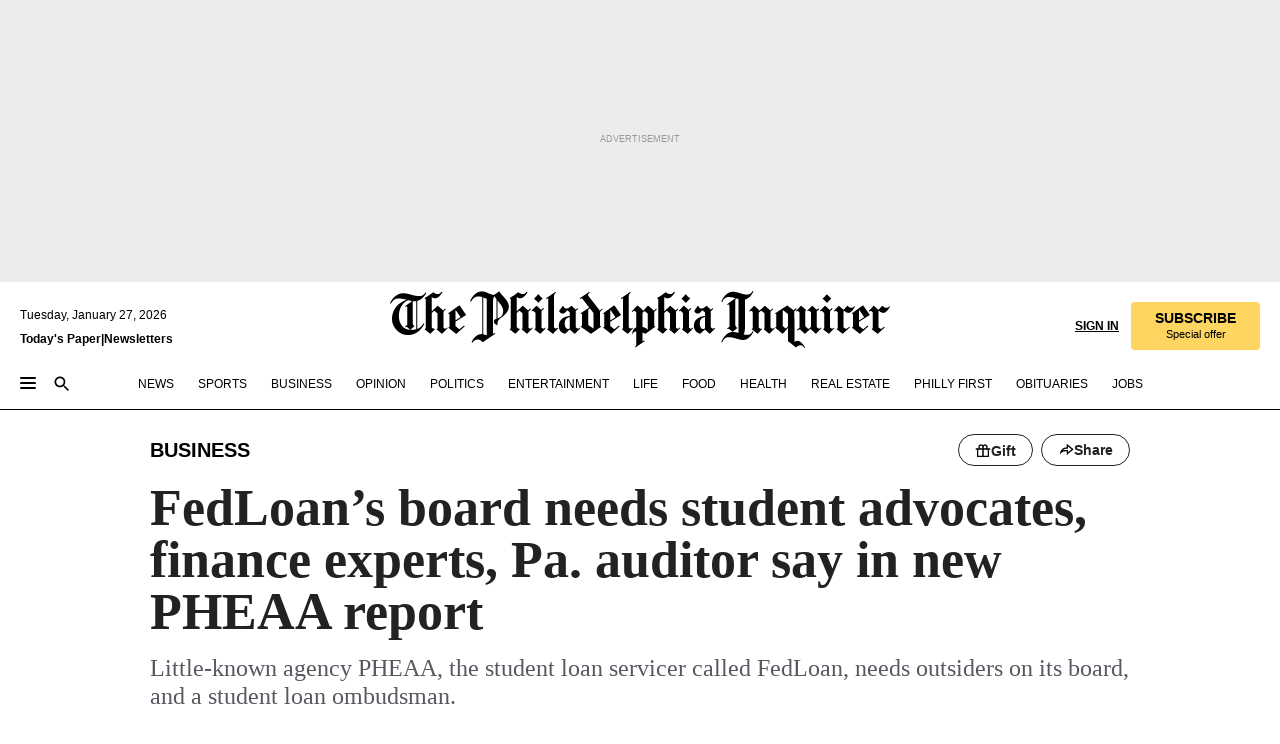

--- FILE ---
content_type: text/html; charset=utf-8
request_url: https://www.inquirer.com/business/auditor-general-eugene-depasquale-pheaa-fedloan-student-loan-debt-jen-omara-ombudsman-20201003.html
body_size: 42146
content:
<!DOCTYPE html><html lang="en"><head><link rel="preload" as="image" href="https://www.inquirer.com/resizer/v2/73QDFOE2ZZFU7BBSXBFCFEOMJA.jpg?auth=0196e928d0977aaab21b4c0b8847ae055d51657be017ce2254d5092275fe583e&amp;focal=1350,890&amp;width=760&amp;height=507" imageSrcSet="https://www.inquirer.com/resizer/v2/73QDFOE2ZZFU7BBSXBFCFEOMJA.jpg?auth=0196e928d0977aaab21b4c0b8847ae055d51657be017ce2254d5092275fe583e&amp;focal=1350,890&amp;width=800&amp;height=533 800w,https://www.inquirer.com/resizer/v2/73QDFOE2ZZFU7BBSXBFCFEOMJA.jpg?auth=0196e928d0977aaab21b4c0b8847ae055d51657be017ce2254d5092275fe583e&amp;focal=1350,890&amp;width=700&amp;height=467 700w,https://www.inquirer.com/resizer/v2/73QDFOE2ZZFU7BBSXBFCFEOMJA.jpg?auth=0196e928d0977aaab21b4c0b8847ae055d51657be017ce2254d5092275fe583e&amp;focal=1350,890&amp;width=600&amp;height=400 600w,https://www.inquirer.com/resizer/v2/73QDFOE2ZZFU7BBSXBFCFEOMJA.jpg?auth=0196e928d0977aaab21b4c0b8847ae055d51657be017ce2254d5092275fe583e&amp;focal=1350,890&amp;width=500&amp;height=333 500w,https://www.inquirer.com/resizer/v2/73QDFOE2ZZFU7BBSXBFCFEOMJA.jpg?auth=0196e928d0977aaab21b4c0b8847ae055d51657be017ce2254d5092275fe583e&amp;focal=1350,890&amp;width=400&amp;height=267 400w" imageSizes="(min-width: 1040px) 650px, calc(100vw - 16px)"/><link rel="preconnect" href="https://media.inquirer.com/"/><link rel="dns-prefetch" href="https://media.inquirer.com"/><link rel="preconnect" href="https://p543.inquirer.com/"/><link rel="dns-prefetch" href="https://p543.inquirer.com"/><link rel="stylesheet" type="text/css" href="https://htlbid.com/v3/inquirer-web.com/htlbid.css"/><script async="" src="https://htlbid.com/v3/inquirer-web.com/htlbid.js"></script><link rel="stylesheet" href="/pf/resources/dist/inquirer-light/css/style.css?d=1141"/><title>FedLoan’s board needs student advocates, finance experts, Pa. auditor say in new PHEAA report</title><link rel="apple-touch-icon-precomposed" sizes="57x57" href="https://media.inquirer.com/designimages/apple-touch-icon-57x57-precomposed.png"/><link rel="apple-touch-icon-precomposed" sizes="76x76" href="https://media.inquirer.com/designimages/apple-touch-icon-76x76-precomposed.png"/><link rel="apple-touch-icon-precomposed" sizes="120x120" href="https://media.inquirer.com/designimages/apple-touch-icon-60x60-precomposed@2x.png"/><link rel="apple-touch-icon-precomposed" sizes="152x152" href="https://media.inquirer.com/designimages/apple-touch-icon-76x76-precomposed@2x.png"/><link rel="apple-touch-icon-precomposed" sizes="180x180" href="https://media.inquirer.com/designimages/apple-touch-icon-60x60-precomposed@3x.png"/><link rel="icon" sizes="16x16" href="https://media.inquirer.com/designimages/apple-touch-icon-16x16-precomposed.png"/><link rel="icon" sizes="192x192" href="https://media.inquirer.com/designimages/touch-icon-192x192.png"/><link rel="apple-touch-icon-precomposed" href="https://media.inquirer.com/designimages/apple-touch-icon-precomposed.png"/><link rel="apple-touch-icon" href="https://media.inquirer.com/designimages/apple-touch-icon.png"/><meta name="robots" content="index, follow"/><meta name="googlebot-news" content="index"/><meta name="googlebot" content="index"/><meta name="copyright" content="(c) 2026 The Philadelphia Inquirer, LLC"/><meta name="distribution" content="global"/><meta name="rating" content="general"/><meta name="application-name" content="The Philadelphia Inquirer, LLC"/><meta property="og:site_name" content="Inquirer.com"/><meta name="viewport" content="width=device-width,minimum-scale=1,initial-scale=1,maximum-scale=1"/><meta name="arc_environment" content="fusion"/><meta property="fb:pages" content="6130721655"/><meta name="twitter:site" content="@PhillyInquirer"/><meta name="twitter:creator" content="@PhillyInquirer"/><meta property="og:locale" content="en_US"/><meta name="twitter:card" content="summary_large_image"/><script data-schema="Organization" type="application/ld+json">
        {
          "name": "The Philadelphia Inquirer, LLC",
          "url": "https://www.inquirer.com",
          "logo": "https://www.inquirer.com/pb/resources/dist/images/inquirer-logo-official-v2.svg",
          "sameAs": [
            "https://www.facebook.com/philadelphiainquirer/",
            "https://twitter.com/PhillyInquirer"
          ],
          "@type": "NewsMediaOrganization",
          "@context": "http://schema.org"
        }
      </script><script>
            var pmnAdmin = {};
            var PMNdataLayer = [{
              analytics: {}
            }];
          </script><link rel="canonical" href="https://www.inquirer.com/business/auditor-general-eugene-depasquale-pheaa-fedloan-student-loan-debt-jen-omara-ombudsman-20201003.html"/><meta property="og:title" content="FedLoan’s board needs student advocates, finance experts, Pa. auditor say in new PHEAA report"/><meta property="og:description" content="Little-known agency PHEAA, the student loan servicer called FedLoan, needs outsiders on its board, and a student loan ombudsman."/><meta property="og:image" content="https://www.inquirer.com/resizer/v2/73QDFOE2ZZFU7BBSXBFCFEOMJA.jpg?auth=0196e928d0977aaab21b4c0b8847ae055d51657be017ce2254d5092275fe583e&amp;focal=1350,890&amp;width=760&amp;height=507"/><meta property="og:image:width" content="2400"/><meta property="og:image:height" content="1600"/><meta name="twitter:title" content="FedLoan’s board needs student advocates, finance experts, Pa. auditor say in new PHEAA report"/><meta name="twitter:description" content="Little-known agency PHEAA, the student loan servicer called FedLoan, needs outsiders on its board, and a student loan ombudsman."/><meta name="twitter:image" content="https://www.inquirer.com/resizer/v2/73QDFOE2ZZFU7BBSXBFCFEOMJA.jpg?auth=0196e928d0977aaab21b4c0b8847ae055d51657be017ce2254d5092275fe583e&amp;focal=1350,890&amp;width=760&amp;height=507"/><meta name="cXenseParse:title" content="FedLoan’s board needs student advocates, finance experts, Pa. auditor say in new PHEAA report"/><meta property="article:section" content="Business, business, business"/><meta name="author" content="Erin Arvedlund"/><meta itemProp="description" name="description" content="Little-known agency PHEAA, the student loan servicer called FedLoan, needs outsiders on its board, and a student loan ombudsman."/><meta name="og:url" content="https://www.inquirer.com/business/auditor-general-eugene-depasquale-pheaa-fedloan-student-loan-debt-jen-omara-ombudsman-20201003.html"/><meta property="article:modified_time" content="2020-10-03T14:25:25-04:00"/><meta name="date" content="2020-10-03T09:10:00Z"/><meta name="article_id" content="26II66QPSFHPREH5C7GR7Y62DE"/><meta property="og:type" content="article"/><meta property="article:opinion" content="false"/><meta property="vf:unique_id" content="26II66QPSFHPREH5C7GR7Y62DE"/><meta name="sailthru.tags" content="business"/><meta name="sailthru.author" content="Erin Arvedlund"/><meta name="sailthru.date" content="2020-10-03T18:25:24.910Z"/><meta name="sailthru.title" content="FedLoan’s board needs student advocates, finance experts, Pa. auditor say in new PHEAA report"/><meta name="sailthru.description" content="Little-known agency PHEAA, the student loan servicer called FedLoan, needs outsiders on its board, and a student loan ombudsman."/><meta name="sailthru.image.full" content="https://www.inquirer.com/resizer/v2/73QDFOE2ZZFU7BBSXBFCFEOMJA.jpg?auth=0196e928d0977aaab21b4c0b8847ae055d51657be017ce2254d5092275fe583e&amp;focal=1350,890&amp;width=760&amp;height=507"/><meta name="sailthru.image.thumb" content="https://www.inquirer.com/resizer/v2/73QDFOE2ZZFU7BBSXBFCFEOMJA.jpg?auth=0196e928d0977aaab21b4c0b8847ae055d51657be017ce2254d5092275fe583e&amp;focal=1350,890&amp;width=760&amp;height=507"/><meta name="keywords" content="Auditor-General-Eugene-DePasquale-PHEAA-fedloan-student-loan-debt-jen-omara-ombudsman"/><meta name="news_keywords" content="Auditor-General-Eugene-DePasquale-PHEAA-fedloan-student-loan-debt-jen-omara-ombudsman"/><meta name="article-subtype" content="subtype-regular"/><script data-schema="NewsArticle" type="application/ld+json">
    {
      "@context": "http://schema.org",
      "@type": "NewsArticle",
      "mainEntityOfPage": {
        "@type": "WebPage",
        "@id": "https://www.inquirer.com/business/auditor-general-eugene-depasquale-pheaa-fedloan-student-loan-debt-jen-omara-ombudsman-20201003.html"
      },
      "headline": "FedLoan’s board needs student advocates, finance experts, Pa. auditor say in new PHEAA report",
      "thumbnailUrl": "https://www.inquirer.com/resizer/v2/73QDFOE2ZZFU7BBSXBFCFEOMJA.jpg?auth=0196e928d0977aaab21b4c0b8847ae055d51657be017ce2254d5092275fe583e&focal=1350,890&width=760&height=507",
      "articleSection": "business",
      "image": {
        "@type": "ImageObject",
        "url": "https://www.inquirer.com/resizer/v2/73QDFOE2ZZFU7BBSXBFCFEOMJA.jpg?auth=0196e928d0977aaab21b4c0b8847ae055d51657be017ce2254d5092275fe583e&focal=1350,890&width=760&height=507",
        "height": 1600,
        "width": 2400
      },
      "datePublished": "2020-10-03T05:10:00-04:00",
      "dateModified": "2020-10-03T05:10:00-04:00",
      "author": [{"@type":"Person","name":"Erin Arvedlund","url":"https://www.inquirer.com/author/arvedlund_erin/"}],
      "isAccessibleForFree": false,
      "hasPart": {
        "@type": "WebPageElement",
        "isAccessibleForFree": false,
        "cssSelector" : ".article-body-paywall"
      },
      "isPartOf": {
        "@type": ["CreativeWork", "Product"],
        "name": "Staff",
        "productID": "inquirer.com:basic"
      },
      "publisher": {
        "@type": "NewsMediaOrganization",
        "name": "The Philadelphia Inquirer",
        "logo": {
          "@type": "ImageObject",
          "url": "https://media.inquirer.com/designimages/inquirer-logo-amp.png",
          "width": 600,
          "height": 60
        }
      },
      "description": "Little-known agency PHEAA, the student loan servicer called FedLoan, needs outsiders on its board, and a student loan ombudsman.",
      "keywords": [
        "articleID/26II66QPSFHPREH5C7GR7Y62DE",
        "Type/Article",
        "target/Business/business/business",
        "NavLink/business"
      ],
      "identifier": {
        "@type": "PropertyValue",
        "propertyID": "articleID",
        "value": "26II66QPSFHPREH5C7GR7Y62DE"
      }
    }
    </script><script src="https://cdn.cookielaw.org/scripttemplates/otSDKStub.js" data-domain-script="c6dea5ec-f3a5-432d-8d99-556d91c9726b" type="text/javascript" charset="UTF-8" data-dLayer-name="PMNdataLayer"></script><script src="https://cdn.speedcurve.com/js/lux.js?id=283407416" defer="" crossorigin="anonymous"></script><script type="application/javascript" id="polyfill-script">if(!Array.prototype.includes||!(window.Object && window.Object.assign)||!window.Promise||!window.Symbol||!window.fetch){document.write('<script type="application/javascript" src="/pf/dist/engine/polyfill.js?d=1141&mxId=00000000" defer=""><\/script>')}</script><script id="fusion-engine-react-script" type="application/javascript" src="/pf/dist/engine/react.js?d=1141&amp;mxId=00000000" defer=""></script><script id="fusion-engine-combinations-script" type="application/javascript" src="/pf/dist/components/combinations/light.js?d=1141&amp;mxId=00000000" defer=""></script>
<script>(window.BOOMR_mq=window.BOOMR_mq||[]).push(["addVar",{"rua.upush":"false","rua.cpush":"false","rua.upre":"false","rua.cpre":"false","rua.uprl":"false","rua.cprl":"false","rua.cprf":"false","rua.trans":"","rua.cook":"false","rua.ims":"false","rua.ufprl":"false","rua.cfprl":"false","rua.isuxp":"false","rua.texp":"norulematch","rua.ceh":"false","rua.ueh":"false","rua.ieh.st":"0"}]);</script>
                              <script>!function(e){var n="https://s.go-mpulse.net/boomerang/";if("False"=="True")e.BOOMR_config=e.BOOMR_config||{},e.BOOMR_config.PageParams=e.BOOMR_config.PageParams||{},e.BOOMR_config.PageParams.pci=!0,n="https://s2.go-mpulse.net/boomerang/";if(window.BOOMR_API_key="PPACB-T4Q7H-SPCW8-FS2AT-3JVSH",function(){function e(){if(!o){var e=document.createElement("script");e.id="boomr-scr-as",e.src=window.BOOMR.url,e.async=!0,i.parentNode.appendChild(e),o=!0}}function t(e){o=!0;var n,t,a,r,d=document,O=window;if(window.BOOMR.snippetMethod=e?"if":"i",t=function(e,n){var t=d.createElement("script");t.id=n||"boomr-if-as",t.src=window.BOOMR.url,BOOMR_lstart=(new Date).getTime(),e=e||d.body,e.appendChild(t)},!window.addEventListener&&window.attachEvent&&navigator.userAgent.match(/MSIE [67]\./))return window.BOOMR.snippetMethod="s",void t(i.parentNode,"boomr-async");a=document.createElement("IFRAME"),a.src="about:blank",a.title="",a.role="presentation",a.loading="eager",r=(a.frameElement||a).style,r.width=0,r.height=0,r.border=0,r.display="none",i.parentNode.appendChild(a);try{O=a.contentWindow,d=O.document.open()}catch(_){n=document.domain,a.src="javascript:var d=document.open();d.domain='"+n+"';void(0);",O=a.contentWindow,d=O.document.open()}if(n)d._boomrl=function(){this.domain=n,t()},d.write("<bo"+"dy onload='document._boomrl();'>");else if(O._boomrl=function(){t()},O.addEventListener)O.addEventListener("load",O._boomrl,!1);else if(O.attachEvent)O.attachEvent("onload",O._boomrl);d.close()}function a(e){window.BOOMR_onload=e&&e.timeStamp||(new Date).getTime()}if(!window.BOOMR||!window.BOOMR.version&&!window.BOOMR.snippetExecuted){window.BOOMR=window.BOOMR||{},window.BOOMR.snippetStart=(new Date).getTime(),window.BOOMR.snippetExecuted=!0,window.BOOMR.snippetVersion=12,window.BOOMR.url=n+"PPACB-T4Q7H-SPCW8-FS2AT-3JVSH";var i=document.currentScript||document.getElementsByTagName("script")[0],o=!1,r=document.createElement("link");if(r.relList&&"function"==typeof r.relList.supports&&r.relList.supports("preload")&&"as"in r)window.BOOMR.snippetMethod="p",r.href=window.BOOMR.url,r.rel="preload",r.as="script",r.addEventListener("load",e),r.addEventListener("error",function(){t(!0)}),setTimeout(function(){if(!o)t(!0)},3e3),BOOMR_lstart=(new Date).getTime(),i.parentNode.appendChild(r);else t(!1);if(window.addEventListener)window.addEventListener("load",a,!1);else if(window.attachEvent)window.attachEvent("onload",a)}}(),"".length>0)if(e&&"performance"in e&&e.performance&&"function"==typeof e.performance.setResourceTimingBufferSize)e.performance.setResourceTimingBufferSize();!function(){if(BOOMR=e.BOOMR||{},BOOMR.plugins=BOOMR.plugins||{},!BOOMR.plugins.AK){var n=""=="true"?1:0,t="",a="cj27ckyx2fpeo2lypxvq-f-9c2bb598e-clientnsv4-s.akamaihd.net",i="false"=="true"?2:1,o={"ak.v":"39","ak.cp":"689028","ak.ai":parseInt("653835",10),"ak.ol":"0","ak.cr":9,"ak.ipv":4,"ak.proto":"h2","ak.rid":"220a21c0","ak.r":52356,"ak.a2":n,"ak.m":"dscr","ak.n":"ff","ak.bpcip":"18.117.241.0","ak.cport":46562,"ak.gh":"23.52.107.103","ak.quicv":"","ak.tlsv":"tls1.3","ak.0rtt":"","ak.0rtt.ed":"","ak.csrc":"-","ak.acc":"","ak.t":"1769504235","ak.ak":"hOBiQwZUYzCg5VSAfCLimQ==wx08OGx7UIIMeGnk9gx2x/KE8U5q7YRtAcvXPgtjwy06SAABLuAupdpPhmyM/56RN5mAcEQoe7SwE3+xhzs3WCdIjWCKKNZrp926fsEn8cjMbrs9azYn/LAfkq4+jRX8sOLQhY32G+5TNrMkMxMmil9GkUQ33BvPtJbaRq8NPZQC6UdjtlFzHByaf/h8yJ0YeWtMHmkF7IL7UJjxMg+0fMdDZdjBS/[base64]","ak.pv":"123","ak.dpoabenc":"","ak.tf":i};if(""!==t)o["ak.ruds"]=t;var r={i:!1,av:function(n){var t="http.initiator";if(n&&(!n[t]||"spa_hard"===n[t]))o["ak.feo"]=void 0!==e.aFeoApplied?1:0,BOOMR.addVar(o)},rv:function(){var e=["ak.bpcip","ak.cport","ak.cr","ak.csrc","ak.gh","ak.ipv","ak.m","ak.n","ak.ol","ak.proto","ak.quicv","ak.tlsv","ak.0rtt","ak.0rtt.ed","ak.r","ak.acc","ak.t","ak.tf"];BOOMR.removeVar(e)}};BOOMR.plugins.AK={akVars:o,akDNSPreFetchDomain:a,init:function(){if(!r.i){var e=BOOMR.subscribe;e("before_beacon",r.av,null,null),e("onbeacon",r.rv,null,null),r.i=!0}return this},is_complete:function(){return!0}}}}()}(window);</script></head><body><div>
                <script type="text/javascript">
                  function OptanonWrapper() { }
                </script>
              </div><noscript>
          <iframe src="https://www.googletagmanager.com/ns.html?id=GTM-M4NMCHW"
          height="0" width="0" style="display:none;visibility:hidden"></iframe></noscript><div id="fusion-app" class=""><div class="article-body article-body-paywall type-body-text"><a class="sr-only focus:not-sr-only active:not-sr-only hover:not-sr-only" href="#article-body">Skip to content</a><header id="app-bar" class="app-bar header top-0 sticky z-[11]"><div data-ad-name="article/top_banner_masthead" class="text-center container-column
          bg-[#ececec] overflow-hidden py-4 flex-col justify-center items-center flex min-h-[50px] md:min-h-[90px] lg:min-h-[250px]"><div class="type-button absolute z-0"><div class="advertisement-text font-light xxs:leading-5 xs:leading-none text-[9px] text-[#999] tracking-normal uppercase justify-center flex flex-row mb-1">Advertisement</div></div><div class="container-row justify-center w-full z-1"><div class="arcad bg-none my-0 mx-auto min-h-0 min-w-0 ad-responsive text-center "><div class="htlad-web-top_banner_masthead" data-unit="phl.business/article/top_banner" data-targeting="{&quot;position&quot;:&quot;slider&quot;,&quot;position_type&quot;:&quot;slider_section&quot;}"></div></div></div></div><nav class="global-app-bar sticky top-0 border-solid z-[11] inset-x-0 border-b bg-white "><div class="h-[62px] flex flex-col max-w-[1240px] mx-auto px-5 justify-center relative lg:h-[127px] bg-white"><div class="static lg:relative"><div class="transition-all lg:w-[616px] left-0 flex flex-col
        overflow-hidden duration-200 absolute w-full top-16
        lg:left-8 shadow-md lg:top-[128px] h-0"><div class="flex flex-col bg-white space-y-3 p-3 shadow-md inq-dropdown-menu px-7 py-4 "><div class="relative"><input type="text" placeholder="Search" aria-required="false" aria-label="Search" id="search" class="font-grot10 border border-solid border-neutral-dark-gray focus:border-primary-blue active:border-primary-blue w-full px-6 py-3 text-4"/><div class="absolute top-1 right-1"><button class="cursor-pointer p-2 bg-transparent"><svg xmlns="http://www.w3.org/2000/svg" width="20" height="20" viewBox="0 0 24 24"><use href="#search-icon-circle"></use><use href="#search-icon-line"></use></svg></button></div></div></div></div></div><div class="flex flex-row flex-auto"><svg xmlns="http://www.w3.org/2000/svg" class="hidden"><defs><path d="M0 0h24v24H0z" fill="none" id="search-icon-circle"></path><path d="M15.5 14h-.79l-.28-.27C15.41 12.59 16 11.11 16 9.5 16 5.91 13.09 3 9.5 3S3 5.91 3 9.5 5.91 16 9.5 16c1.61 0 3.09-.59 4.23-1.57l.27.28v.79l5 4.99L20.49 19l-4.99-5zm-6 0C7.01 14 5 11.99 5 9.5S7.01 5 9.5 5 14 7.01 14 9.5 11.99 14 9.5 14z" id="search-icon-line"></path></defs></svg><div class="flex-1 flex items-center space-x-2 lg:hidden"><button type="button" role="button" aria-label="Full navigation" aria-haspopup="true" aria-expanded="false" class="flex flex-col h-3 w-4 p-0 rounded
      justify-center items-center group cursor-pointer bg-transparent"><div class="h-0.5 w-4 rounded-full transition ease
      transform duration-300 opacity-100 group-hover:opacity-50  bg-black"></div><div class="h-0.5 w-4 my-[3px] rounded-full
      transition ease transform duration-300 opacity-100 group-hover:opacity-50 bg-black"></div><div class="h-0.5 w-4 rounded-full transition
      ease transform duration-300 opacity-100 group-hover:opacity-50  bg-black"></div></button><button class="cursor-pointer p-2 mt-1 bg-transparent" aria-label="Search" aria-haspopup="true" aria-expanded="false"><svg xmlns="http://www.w3.org/2000/svg" width="20" height="20" viewBox="0 0 24 24"><use href="#search-icon-circle"></use><use href="#search-icon-line"></use></svg></button></div><div class="hidden flex-1 flex-col space-y-1 justify-center lg:flex lg:pt-3"><div class="flex flex-row items-center"><div aria-label="Tuesday, January 27, 2026" class="text-3 mb-1 mr-1">Tuesday, January 27, 2026</div></div><div class="flex gap-1 text-3 font-bold leading-3.5 "><a href="https://eedition.inquirer.com/" id="todayspaper" data-link-type="global-nav" aria-label="Print Copy of Today&#x27;s Paper" role="link" class="no-underline text-black">Today&#x27;s Paper</a>|<a class="no-underline text-black" href="https://www.inquirer.com/newsletters/" data-link-type="global-nav" aria-label="Newsletters" role="link">Newsletters</a></div></div><div class="flex-1 text-center justify-center items-center flex"><a data-link-type="global-nav" aria-label="The Philadelphia Inquirer - Go to homepage link" role="link" class="flex-1 relative w-[140px] sm:w-[325px] lg:w-[500px]" href="/"><div class="absolute left-0 right-0 h-full flex items-center text-black"><svg class="transition-all duration-500 w-[140px] mx-auto opacity-100 sm:opacity-0  w-[140px]" xmlns="http://www.w3.org/2000/svg" viewBox="0 0 1124.32 253.93" fill="currentColor"><path d="M290.15,136.89V155.6s13.26,11.37,18.47,14.68l19.9-16.58,3.32,3.79-36.95,32.68H293l-33.63-26.29v-2.13s4.5-1.18,4.5-2.61V104.67c0-1.66-5-3.55-5-3.55V99l47.37-34.11h2.84l28.18,40.74v1.89ZM292.29,86l-2.13,1.66v43.82l23-14.92Z"></path><path d="M589.13,190.19h-1.42l-23.45-18.95v-2.13s3.08-1.18,3.08-3.55V99.72s-9-8.76-14.92-12.08l-10.66,9V163s5.92,5.45,8.76,5.45a6.3,6.3,0,0,0,4-1.18l1.42,2.61L537.26,190.2h-1.42l-25.11-19.42v-2.13s4.74-1.89,4.74-3.55V93.81s-5.21-5.21-8.53-5.21c-1.89,0-3.55,1.42-5.68,3.32l-2.37-3.08L519.73,66.1h1.42s18.71,12.79,23,22l23.68-22h1.42L592.9,86.71,601.66,78l3.08,3.32L593.61,92.16V162.5s4.74,5.68,9,5.68c2.13,0,4.74-2.61,6.87-4.5l2.61,2.84Z"></path><path d="M770.86,168.34,747.5,190.19h-1.42l-23.45-20.84-8,7.34-3.32-3.55,10.66-9.47V94.51s-6.64-5.68-8.54-5.68-2.61,1.18-4.74,3.08l-2.13-3.08,22-22.74H730l21.32,18v2.37s-3.08,1.42-3.08,3.79V157s8.53,9.24,14,12.32l10.89-9.24V94s-8.05-5.92-9.71-5.92c-1.42,0-2.84,1.18-3.79,1.89l-1.9-2.84L777.8,66.09h1.42l20.61,17.29,6.63-5.92L809.78,81,799.36,91v69.87s7.82,7.34,10.66,7.34c1.9,0,5.45-3.79,7.58-5.68l2.61,2.84-24.16,24.87h-1.42Z"></path><path d="M853.83,190.19h-1.42l-24.63-18.95v-2.13s4.26-1.18,4.26-3.55V97.82s-6.4-6.63-11.84-10.18l-3.79,3.55-2.84-3.08,21.79-22.26h1.42l20.84,18.71,8.76-8.76,3.08,3.32L858.33,90v72.47s5,5.45,9.47,5.45c1.9,0,5-3.08,7.11-5l2.37,3.08ZM845.78,52.1h-2.13s-9.47-10.66-17.76-17.05V32.92a83.15,83.15,0,0,0,17.05-17.76h2.13s8.76,10.42,17.76,17.53v2.13A107.19,107.19,0,0,0,845.78,52.1Z"></path><path d="M940.52,97.58c-6.63,0-12.55-2.37-18.47-8.29H918.5v73s9,6.63,11.6,6.63c1.9,0,10.66-7.58,12.79-9.47l3.08,3.08-30.79,27.71h-1.42l-25.34-19.42v-2.13s3.79-1.89,3.79-3.55V94.75s-6.16-5.45-9-6.39c-1.9,0-3.08,1.42-5.21,3.32l-2.84-2.84L896.48,66.1h1.66l20.37,18,15.63-18h2.13s7.1,8.76,15.87,8.76c5.21,0,10.42-1.18,14.21-7.11l2.84,1.42C964.67,78.87,951.65,97.58,940.52,97.58Z"></path><path d="M986.94,136.89V155.6s13.26,11.37,18.47,14.68l19.89-16.58,3.32,3.79-36.95,32.68h-1.89L956.15,163.9v-2.13s4.5-1.18,4.5-2.61V104.69c0-1.66-5-3.55-5-3.55V99l47.37-34.11h2.84l28.19,40.74v1.89ZM989.07,86l-2.13,1.66v43.82l23-14.92Z"></path><path d="M1095.65,97.58c-6.63,0-12.55-2.37-18.47-8.29h-3.55v73s9,6.63,11.6,6.63c1.9,0,10.66-7.58,12.79-9.47l3.08,3.08-30.79,27.71h-1.42l-25.34-19.42v-2.13s3.79-1.89,3.79-3.55V94.75s-6.16-5.45-9-6.39c-1.9,0-3.08,1.42-5.21,3.32l-2.84-2.84,21.32-22.74h1.66l20.37,18,15.63-18h2.13s7.1,8.76,15.87,8.76c5.21,0,10.42-1.18,14.21-7.11l2.84,1.42C1119.8,78.87,1106.78,97.58,1095.65,97.58Z"></path><path d="M185,26.52V90.23l.24.24,25.82-24.4h1.42l23.68,20.61,8.76-8.76L248,80.76,236.87,92.13v70.34s4.74,5.68,9,5.68c2.37,0,5.68-3.55,7.82-5.68l2.84,2.84-25.11,24.87H230l-22.5-18.71v-2.13s3.08-1.18,3.08-3.55V100s-7.82-8-14.21-12.08L185,97.82v63.71c.47,1.18,5,7.11,12.79,7.11l.47,2.61L179.55,190.2h-1.42l-23.92-18.95v-2.13s4.5-1.89,4.5-3.55V37.67c0-2.84-5.21-3.55-5.21-3.55V31.51c18.71-10.42,37.66-25.58,37.66-25.58h1.66s21.37,19.86,36.47-2.84L233.08,5C206.8,50.67,185,26.52,185,26.52Z"></path><path d="M699.79,227.44l-.26-137.62,10.7-10.44-3.06-3.31-10.69,9.67-28-20.62h-1.53l-52.7,34.37V101a17.82,17.82,0,0,1,4.85,2.36,2.34,2.34,0,0,1,.71.94s0,.05,0,.51v53.74a1.29,1.29,0,0,1-.37,1s-.92,1.22-4.72,2.22v1.53l32.08,27h1.53l22.4-25.46h.51l.26,2.68-.35,55.86,35.23,27.5h1.78s19.3-22.64,36.67,3.06l3-2S723,205.59,699.79,227.44Zm-28.52-69.75-9.42,9.67c-3.29-1.53-13.75-12-13.75-12V86.49l1-.76c4.43,2.37,22.15,17.06,22.15,17.06v54.9Z"></path><path d="M120.33,169.06V44.42C147,38.2,160.78,8.79,160.78,8.79l-4-2.16a27,27,0,0,1-7.5,9.79c-10.35,8-20.07,7.47-36,5a98.05,98.05,0,0,1-11.6-2.69c-5.19-1.4-8.12-2.28-8.12-2.28-17.1-5-24.74-5.63-24.74-5.63-8.67-1-13.82-1-16.8-.63a35.24,35.24,0,0,0-3.82.63c-12.87,3-22.62,10-30,17A76,76,0,0,0,0,54.82l3.77,2A59.7,59.7,0,0,1,7.06,51a44.79,44.79,0,0,1,9.18-10.64,29.7,29.7,0,0,1,8.1-4.87,24.9,24.9,0,0,1,8-1.94c6.88-.63,18,.67,27,2.3,8.15,1.48,14.56,3.27,14.56,3.27C-9.31,70.84,10.7,141.8,10.7,141.8a73.15,73.15,0,0,0,31.5,43.58A69.91,69.91,0,0,0,57,192.54,68.51,68.51,0,0,0,72.56,196a78.56,78.56,0,0,0,16-.19A70.54,70.54,0,0,0,107.82,191a64.8,64.8,0,0,0,9.8-5,84.07,84.07,0,0,0,21.5-19.26,131.28,131.28,0,0,0,13.48-20.66L148.71,144C137,164.43,120.33,169.06,120.33,169.06ZM66.07,158.41l2.8,3,4-2.93L90,173.05a55.29,55.29,0,0,1-13.66-2.2,42.32,42.32,0,0,1-7.63-3,48.84,48.84,0,0,1-12.3-9.1,61.29,61.29,0,0,1-6.08-7.28,55.19,55.19,0,0,1-5.91-10.69,61.74,61.74,0,0,1-3-8.85,72.08,72.08,0,0,1-1.64-8.25,85.79,85.79,0,0,1-.77-12.64s0-4.37.52-9.47a80.83,80.83,0,0,1,1.68-10.51,79.34,79.34,0,0,1,4.58-14.3,76.39,76.39,0,0,1,9.63-16.32A71.79,71.79,0,0,1,79.79,40.74s9.52,2.31,18.06,4L66,68.6l2.79,3,5.63-4.22a2.44,2.44,0,0,1,.33.47,7.82,7.82,0,0,1,.74,1.85s.08.31.19.77a32.74,32.74,0,0,1,.59,3.69c.1,1.07.25,2.53.33,4,.06,1.23.06.82.15,3.73,0,.46.07,1.71.07,3.38,0,3,0,7.23-.08,10.85,0,3.85,0,4,0,4l0,18-.08,29.51v2.83l-10.65,8M102.81,45.7a44.78,44.78,0,0,0,13.53-.48V170.36a58.59,58.59,0,0,1-11.61,2.24c-2.23.28-7.26.48-7.26.48-2.57.18-7.44,0-7.44,0l18.24-16.55a18.12,18.12,0,0,1-6.72-8,11.19,11.19,0,0,1-.4-1.25,10.37,10.37,0,0,1-.26-1.67c0-.54,0-1.05,0-1.44v-.72l0-7.22,0-89"></path><path d="M517.57,180.94,514,178.78a26.53,26.53,0,0,1-6.64,9.79c-9.16,8-17.76,7.47-31.84,5-.69-.12-1.33-.25-2-.39.58-.9,1.15-1.9,1.72-3A35.91,35.91,0,0,0,479,177.89c.45-4.77.54-8.8.54-8.8l.88-32.3.24-39.63V38l1.08-.24c23.61-6.22,35.8-35.63,35.8-35.63L514,0a26.53,26.53,0,0,1-6.64,9.79c-9.16,8-17.76,7.47-31.84,5a78.31,78.31,0,0,1-10.26-2.69c-4.59-1.4-7.19-2.28-7.19-2.28-15.13-5-21.89-5.63-21.89-5.63-7.67-1-12.23-1-14.86-.63a28,28,0,0,0-3.38.63c-11.39,3-20,10-26.51,17a77.9,77.9,0,0,0-16.15,27l3.34,2a62.21,62.21,0,0,1,2.91-5.89,43.31,43.31,0,0,1,8.13-10.64,25.53,25.53,0,0,1,7.17-4.87,20,20,0,0,1,7.1-1.94c6.09-.63,15.9.67,23.85,2.3,4.26.87,8,1.85,10.3,2.51L400.85,59.38,404,62.67l4.79-3.49s3.06,1.31,2.81,27.13l-.1,72.87-1.17.8-9.47,6.9,3.13,3.3,4-2.92,17.51,14.86h0a28.34,28.34,0,0,0-4.1.22A28,28,0,0,0,418,183c-11.39,3-20,10-26.51,17a77.9,77.9,0,0,0-16.15,27l3.34,2a62.21,62.21,0,0,1,2.91-5.89,43.31,43.31,0,0,1,8.13-10.64,25.53,25.53,0,0,1,7.17-4.87,20,20,0,0,1,7.1-1.94c6.09-.63,15.9.67,23.85,2.3,7.21,1.48,12.88,3.27,12.88,3.27,19.31,5.72,30.36,10.41,47,3.24C507,206.12,517.57,180.94,517.57,180.94Zm-92.07,1.14L446.45,165l-4.78-4.31a14.69,14.69,0,0,1-4.21-9.94V37.58l5.69-4.37,2.76.87s2.52.69,6,1.6V170c.13,9.19-.67,14.19-1.14,16.33-10-2.91-14.59-3.36-14.59-3.36a91.37,91.37,0,0,0-10.47-.85Z"></path></svg></div><div class="absolute left-0 right-0 h-full flex items-center text-black"><svg class="transition-all duration-500 sm:w-[325px] mx-auto opacity-0 sm:opacity-100  lg:w-[500px]" xmlns="http://www.w3.org/2000/svg" viewBox="0 0 1249.3 142.76" fill="currentColor"><g><g><path d="M550.35,77V87.48s7.49,6.44,10.34,8.24l11.23-9.29,2,2.1L553.05,107h-1L533,92.12V90.93s2.55-.6,2.55-1.5V58.87c0-1-2.7-2.1-2.7-2.1v-1.2L559.49,36.4H561l15.87,22.92v1Zm1.2-28.77-1.2,1.05V73.85l12.88-8.39ZM594.39,107h-.9L579.86,96.32v-1.2s2.25-.75,2.25-2.1V18.13L582,18l-4.5,2.24-.89-2.09c9.43-5.7,23.66-16,23.66-16l1.35,1.79s-4.79,3.45-4.79,7V91.23s3.29,2.84,5.09,2.84c1,0,2.4-1.2,3.6-2.24l1.64,1.79Zm150,0h-.9L729.66,96.32v-1.2s2.39-.75,2.39-2.1V55a43.15,43.15,0,0,0-6.74-5.7l-2.09,1.95-1.5-1.8L733.85,37h.9l11.68,10.49,5-5,1.64,2-6.14,6.14V91.38s2.7,3,5.25,3c1,0,2.84-1.65,4-2.69l1.35,1.64Zm-4.5-77.74h-1.2a95.73,95.73,0,0,0-10-9.59v-1.2a45.23,45.23,0,0,0,9.58-10h1.2a74,74,0,0,0,10,9.89v1.19a60.87,60.87,0,0,0-9.59,9.74M948.21,107h-.75L934.28,96.32v-1.2s1.65-.75,1.65-2.1V56s-5.1-4.94-8.39-6.74l-6,4.95V91.68s3.29,3,4.94,3a4,4,0,0,0,2.25-.6l.74,1.35L919,107h-.75L904.17,96v-1.2s2.55-1,2.55-1.95V52.73s-2.85-3-4.8-3c-1,0-1.95.9-3.14,2l-1.35-1.8,11.68-12.73h.9s10.49,7.19,12.88,12.28l13.34-12.28H937l13.34,11.53,4.94-4.94,1.8,1.95-6.29,6.14V91.38s2.69,3.14,5.09,3.14c1.2,0,2.7-1.5,3.89-2.55l1.35,1.65Zm102.16-12.28-13,12.28h-.9l-13.18-11.68-4.5,4L1017,97.37l6-5.4V53s-3.75-3.15-4.8-3.15-1.49.75-2.69,1.8l-1.2-1.8,12.43-12.73h.75l12,10v1.34s-1.79.9-1.79,2.1v37.6s4.79,5.24,7.94,7l6.14-5.24V52.88s-4.5-3.45-5.54-3.45c-.75,0-1.5.75-2.1,1.2L1043,49l11.38-11.83h.75l11.54,9.74,3.74-3.45,2,2.1-5.84,5.54v39.4s4.34,4,6,4c1,0,3-2.1,4.19-3.14l1.5,1.49L1064.6,107h-.75ZM1097.11,107h-.75l-13.93-10.63v-1.2s2.39-.75,2.39-2.1V55a47.17,47.17,0,0,0-6.59-5.7l-2.1,1.95-1.64-1.8L1086.77,37h.75l11.68,10.49,5-5,1.79,2-6.29,6.14V91.38s2.85,3,5.4,3c1,0,2.69-1.65,3.89-2.69l1.35,1.64Zm-4.5-77.74h-1.2a95.73,95.73,0,0,0-10-9.59v-1.2a45.23,45.23,0,0,0,9.58-10h1.2a74,74,0,0,0,10,9.89v1.19a68.72,68.72,0,0,0-9.59,9.74m53.33,25.62a14.29,14.29,0,0,1-10.49-4.65h-1.94V91.23S1138.6,95,1140,95c1.2,0,6.14-4.34,7.34-5.39l1.65,1.8L1131.56,107h-.75L1116.58,96v-1.2s2.1-1,2.1-1.95V53.18s-3.45-3-5.1-3.6c-1,0-1.64.9-2.84,2l-1.65-1.65,12-12.73h.9l11.54,10,8.83-10h1.2s3.9,4.94,8.84,4.94c3,0,5.84-.75,8.09-4l1.5.75c-2.55,5.54-9.89,16-16,16M1172,77V87.48s7.49,6.44,10.34,8.24l11.24-9.29,1.79,2.1L1174.7,107h-1l-19-14.83V90.93s2.54-.6,2.54-1.5V58.87c0-1-2.69-2.1-2.69-2.1v-1.2L1181,36.4h1.65l15.88,22.92v1Zm1.2-28.77-1.2,1.05V73.85l12.89-8.39Zm59.92,6.6c-3.74,0-7-1.35-10.33-4.65h-2.1V91.23s5.09,3.74,6.59,3.74c1,0,6-4.34,7.19-5.39l1.8,1.8L1218.89,107h-.75L1203.91,96v-1.2s2.1-1,2.1-1.95V53.18s-3.45-3-5.09-3.6c-1.05,0-1.8.9-3,2l-1.5-1.65,12-12.73h.9l11.39,10,8.84-10h1.19s4,4.94,9,4.94c2.85,0,5.84-.75,7.94-4l1.65.75c-2.55,5.54-9.89,16-16.18,16m-573-2.55V86.73c0,1,2.7,1.8,2.7,1.8v1L638.28,107.1h-.75a29.51,29.51,0,0,0-6.44-3l-.15.15V126l.15.15,4.35-2.1,1,1.65c-13.18,8.69-23.51,16-23.51,16l-.9-1.35s3.14-2.7,3.14-5.09V101.41c-3.44.3-6.74.75-8.54,6.14l-1.34-.3c0-7.34,3.14-13.33,9.88-16.17V53.33s-3.44-3.75-5.54-3.75c-1.35,0-3.3,2.25-4.49,3.45l-1.5-1.5,14.08-15h.9s11.53,7.79,13.48,13.33L644.57,36.7h.75L659.7,49.43,664.94,44l1.65,1.8Zm-15.88,4.79s-5.39-5.09-8.83-7l-4.35,4.35v35.5c4.49,1.35,7.64,2,13,6.59l.15-.15Zm40.9-42.24s12.28,13.63,27-12.13L710,1.65c-8.54,12.73-20.52,1.65-20.52,1.65h-.9a178.85,178.85,0,0,1-21.12,14.38v1.49s2.85.3,2.85,1.95V93c0,1-2.55,2.1-2.55,2.1v1.2L681.27,107H682l10.64-10.63-.3-1.5a8.46,8.46,0,0,1-7.19-4V55l6.44-5.55a54.19,54.19,0,0,1,7.94,6.74v37c0,1.35-1.8,2.1-1.8,2.1v1.2L710.48,107h.75l14.08-14.08-1.5-1.49c-1.19,1.19-3.14,3.14-4.49,3.14-2.4,0-4.94-3.14-4.94-3.14V51.83l6.14-6.44-1.65-1.65-4.94,4.94L700.6,37.15h-.75L685.32,50.78l-.15-.15Zm325.35,113.1c13-12.29,27,13.78,27,13.78l-1.65,1c-9.74-14.38-20.67-1.65-20.67-1.65h-1l-19.77-15.58.15-31.31-.15-1.5h-.15L981.46,107h-.75L962.59,91.83v-.9a6.78,6.78,0,0,0,2.7-1.2.53.53,0,0,0,.15-.6V58.57c0-.3-.45-.45-.45-.45a8.56,8.56,0,0,0-2.7-1.35v-.9L992,36.55h.9l15.73,11.68,6-5.54,1.8,2-6,5.84ZM994.35,88.68V57.82s-9.89-8.39-12.44-9.59l-.6.3v38.8s6,5.84,7.79,6.74Zm-204-51.53c-15.28,15.43-20.07,0-20.07,0h-1.2l-8.84,12.73v.6c1.35,2.55,3.75,6.14,9.29,6.14,4.5,0,8.24-5.84,10.79-8.39l6.59,5.1v9.14c-14.53,1-27.71,9.28-27.71,24.41,0,10.49,6.59,17.53,15,20.07h1l11.54-10.48h.15L798.41,107h.75l13.63-13.18L811.45,92c-1.2,1-2.7,2.4-3.9,2.4-2.55,0-5.84-4-5.84-4V50.48l6-5.84-1.65-1.8-4.34,3.9-10.49-9.59Zm-3.44,28V93.32s-1.5,1.8-5.09,1.8c-4.35,0-7.79-5.84-7.79-14.53s4.34-13.78,12.88-15.43m41-38.2,2,1.2C832.42,21.57,837.81,15,847,15a62.32,62.32,0,0,1,16.32,2.85l-21,15.42,1.8,2,2.7-2c.15,0,1.5,1.2,1.5,15.28v40.9l-6,4.34,1.8,2,2.25-1.65,9.73,8.24c-13.48,0-24.11,13.93-28.16,25.32l2,1.19c2.7-6.74,7.34-13.33,16.63-13.33,12.28,0,26.36,7.19,36.1,7.19,11.53,0,21.27-11.23,25.31-21l-1.94-1.2a14.29,14.29,0,0,1-13.63,9.29,45.9,45.9,0,0,1-8.09-1h-.45a1.13,1.13,0,0,0-.6-.15c1.94-3,2.54-4.94,3.14-9.29.9-7,.9-20.37.9-29.95V21.27c13.33-3,19.92-18.42,20.67-20.07L906,0c-2.4,6-7.49,9.14-14.23,9.14-11.24,0-23.52-7.34-34-7.34-15.58,0-25.31,13.48-29.81,25.16m28.31,75.35,11.69-9.59c-2.7-2.09-5.09-4.49-5.09-7.94V21.12l3.29-2.55a39,39,0,0,0,4.94,1.5v75.5a85,85,0,0,1-.6,9.14,57.4,57.4,0,0,0-14.23-2.4M163.28,77l26.51-16.63v-1L173.91,36.4h-1.64L145.6,55.57v1.2s2.85,1,2.85,2.1V89.43c0,.9-2.55,1.5-2.55,1.5v1.19L164.78,107H166l20.68-18.42-1.8-2.1-11.24,9.29c-2.84-1.8-10.33-8.24-10.33-8.24Zm1.2-28.77,11.68,17.23-12.88,8.39V49.28ZM375.84,107,389,93.32l-1.35-1.64c-1.2,1-3,2.69-4,2.69-2.55,0-5.25-3-5.25-3V50.63l6.3-6.14-1.8-2-4.94,5L366.25,37h-.9L353.22,49.43l1.5,1.8L357,49.28a47.51,47.51,0,0,1,6.6,5.7V93c0,1.35-2.4,2.1-2.4,2.1v1.2L374.94,107Zm-4.5-77.74a60.87,60.87,0,0,1,9.59-9.74V18.28a73.67,73.67,0,0,1-10-9.89h-1.2a45.4,45.4,0,0,1-9.59,10v1.2a96.3,96.3,0,0,1,10,9.59ZM407.45,107h-.9L392.92,96.32v-1.2s2.24-.75,2.24-2.1V18.13L395,18l-4.34,2.24-1.05-2.09c9.44-5.7,23.67-16,23.67-16l1.5,1.79s-4.8,3.45-4.8,7V91.23s3.15,2.84,4.95,2.84c1,0,2.39-1.2,3.59-2.24l1.65,1.79ZM104.11,14.83v35.8l.15.15,14.53-13.63h.75l13.33,11.53,4.94-4.94,1.65,1.65-6.14,6.44V91.38s2.55,3.14,4.94,3.14c1.35,0,3.3-2,4.5-3.14l1.49,1.49L130.17,107h-.75L116.69,96.47v-1.2s1.8-.75,1.8-2.1v-37a54.19,54.19,0,0,0-7.94-6.74L104.11,55v35.8a8.46,8.46,0,0,0,7.19,4l.3,1.5L101,107h-.75L86.73,96.32v-1.2s2.55-1.05,2.55-2.1V21.12c0-1.65-2.85-1.95-2.85-1.95V17.68A178.85,178.85,0,0,0,107.55,3.3h.9s12,11.08,20.52-1.65l2.1,1.05c-14.68,25.76-27,12.13-27,12.13m212.56,0v35.8l.15.15,14.53-13.63h.75l13.33,11.53,4.94-4.94,1.8,1.65-6.29,6.44V91.38s2.55,3.14,5.09,3.14c1.2,0,3.15-2,4.35-3.14L357,92.87,342.73,107H342L329.25,96.32v-1.2s1.8-.6,1.8-2v-37a61.18,61.18,0,0,0-7.94-6.89L316.67,55v35.8a8.48,8.48,0,0,0,7.19,4l.3,1.5L313.52,107h-.75L299.29,96.32v-1.2s2.55-1.2,2.55-2.1V21.12c0-1.65-2.85-1.95-2.85-1.95V17.68A178.85,178.85,0,0,0,320.11,3.3h.9s12.14,11.08,20.53-1.65l2.09,1.05c-14.68,25.76-27,12.13-27,12.13M452.83,37.15c-15.28,15.43-20.07,0-20.07,0h-1.2l-9,12.73v.6c1.5,2.55,3.9,6.14,9.29,6.14,4.65,0,8.24-5.84,10.79-8.39l6.74,5.1v9.14c-14.68,1-27.71,9.28-27.71,24.41A20.22,20.22,0,0,0,436.51,107h1.19l11.39-10.48h.3L460.77,107h.9l13.48-13.18L473.81,92c-1.2,1-2.55,2.4-3.75,2.4-2.55,0-5.84-4-5.84-4V50.48l6-5.84-1.8-1.8-4.19,3.9-10.64-9.59Zm-3.44,28V93.32a7.25,7.25,0,0,1-5.24,1.8c-4.2,0-7.64-5.84-7.64-14.53s4.34-13.78,12.88-15.43m-192,42.39,4.49-2.54,1.2,2.09-31.6,21.28c-4.05-5.1-8.39-6.9-12.29-6.9-5.84,0-10.78,3.9-13.18,8.09-.6-.3-2.1-1-2.25-1.19.9-2.25,9.44-22,26.82-20.53V15.13a34.09,34.09,0,0,0-9.59-1.5c-12.88,0-18.13,12-18.58,13.48l-2.54-1.94C205.37,13.93,214.81.9,229.49.9c10.63,0,18.27,7.79,30,9.14l13-8.84h1c2.09,7.79,23.52,21.27,23.52,38.05,0,13.48-13.64,23.51-22.47,30-4.5,3.29-6.15,8.23-6.15,13.48a8.36,8.36,0,0,0,.3,2.39l-.89.6c-.9-.3-8.39-3.14-8.39-9.28,0-3.75,2.84-5.85,6.74-7V21.12c-1.95-2.84-3.15-4.64-4.8-7.49-1.34.45-2.84,2.4-3.29,5.39a92.7,92.7,0,0,0-.75,12.59Zm-24.57.9,8.69,2.4V19.62L232.78,16Zm49.89-59.17c0-9.28-8.84-18.57-14.24-25.76V68.76c10.19-3,14.24-9.44,14.24-19.48M67.71,95c.9-.3,9.43-2.55,16-14.08l2.09,1.2C77.29,99,64.11,110.4,43.89,110.4c-20.67,0-39.1-19.47-39.1-39.55,0-12.88,3.9-36.4,36.85-49-1.2-.3-12-3.15-21.42-3.15-8.69,0-14.38,5.7-18.12,13.19L0,30.71C5.39,17.38,17.83,5.54,33,5.54c13.18,0,25.76,7.34,38.94,7.34,7.94,0,13.33-2.84,16.33-9.28l2.25,1.34c-.6,1.35-7.79,16.18-22.77,19.93ZM37.15,89l6-4.35V47.93c0-1.49,0-8.38-1.2-10L38.8,40.15,37.15,38.5l18-13.33L44.94,22.92C29.51,30.26,22,46,22,62.17c0,19.92,11.23,35.05,28.61,35.05L41,89.13,38.8,90.78ZM57.82,25.62l-1,.89V81.34c0,3,1.95,5.09,4.2,6.59L50.63,97.22c2.25.15,2.7.15,3.75.15a40.45,40.45,0,0,0,11.08-1.65V25.32a19,19,0,0,1-4.49.44,21.56,21.56,0,0,1-3.15-.14m417.33-5.4L479.5,18l18.12,23.36L476.5,55.57v1.2c1.65,0,3,.6,3,2.1V86.73c0,.9-1.35,1.65-2.85,1.65v1.2l25.17,17.52h.75l24.56-17.52v-1.2c-1.2,0-2.69-1-2.69-1.95V52.88l6.89-7.19L529.68,44l-5.24,5.24-30-38.49c0-3.6,4.79-6.9,4.79-6.9l-1.5-1.79s-14.23,10.33-23.67,16Zm33.41,35.2v39l-13.18-9.29V46.59l4-3Z"></path></g></g></svg></div></a></div><div class="flex-1 flex items-center justify-end lg:pt-3"><div class="text-right"><div class="w-full font-grot10"><a aria-haspopup="true" aria-expanded="false" aria-label="Signin/Signup" data-link-type="global-nav" class="cursor-pointer font-bold uppercase lg:hidden text-3 grid justify-end flex-wrap sm:flex leading-3.5"><span class="inline-block whitespace-nowrap">Sign In / </span><span class="inline-block whitespace-nowrap">Sign Up</span></a><div class="subscribe-btn w-full flex-row items-center space-x-3 lg:flex hidden"><a class="cursor-pointer font-bold text-3 text-neutral-black hidden lg:inline transition-all duration-500 ease-in-out opacity-1 auth0-log-in login-btn sign-in align-middle uppercase underline xxl:text-3.5" role="link" aria-label="Sign in" data-link-type="global-nav">Sign in</a><a class="subscribe no-underline" role="link" aria-label="Subscribe" data-link-type="global-nav" href="https://www.inquirer.com/subscribe_today/"><button class="transition-all duration-300 ease-out rounded cursor-pointer font-grot10 py-2 px-6 text-neutral-black signup-wrapper hidden lg:inline-block relative whitespace-no-wrap text-[.875rem] uppercase bg-[#fed561] border border-[#fed561] test-subscribe-btn leading-4 overflow-hidden" data-link-type="global-nav" style="background-color:#fed561;border-color:#fed561;color:#000000" role="button"><b>SUBSCRIBE</b><div class="transition-all text-[11px] duration-[250ms] ease-in-out offer-language font-light normal-case
                        tracking-normal overflow-hidden ">Special offer</div></button></a></div></div><div class="static lg:relative z-1"><div class="transition-all left-0 lg:left-auto lg:right-0 flex overflow-hidden duration-200 absolute w-full top-16 justify-center bg-white  lg:w-auto lg:top-0 shadow-md  h-0"><div class="w-full sm:w-[400px] lg:w-[254px]"><div class="flex flex-col justify-center items-center shadow-none inq-dropdown-menu p-3 pb-5 sm:mx-auto "><div class="flex justify-center items-center space-x-2"><svg xmlns="http://www.w3.org/2000/svg" width="12" height="12" viewBox="0 0 12 12" version="1.1"><g stroke="none" stroke-width="1" fill="none" fill-rule="evenodd"><g id="tooltip"><circle fill="#1A6AFF" cx="6" cy="6" r="6"></circle><rect fill="#FFFFFF" x="5.25" y="2" width="1.5" height="5"></rect><rect fill="#FFFFFF" x="5.25" y="8" width="1.5" height="1.5"></rect></g></g></svg><div class="text-2.5 info-link" role="link" aria-label="Keep reading by creating a &lt;b&gt;free&lt;/b&gt; account or signing in.">Keep reading by creating a <b>free</b> account or signing in.</div></div><button aria-label="Sign in/Sign up" class="inq-button-ds cursor-pointer font-grot10 !normal-case !text-md !leading-5 min-h-[40px] px-6 py-2.5 !font-medium 
    text-white inline-flex 
    justify-center items-center text-center 
    not-italic rounded 
    box-border focus:ring-4 
    transition-all duration-300 ease-out bg-blue-mid hover:bg-blue-dark focus:ring-blue-dark auth0-log-in login-btn w-full sm:w-auto sm:min-w-[190px] lg:min-w-0 my-2" data-link-type="global-nav">Sign in/Sign up</button><form class="flex justify-center items-center w-full sm:w-auto " action="https://www.inquirer.com/subscribe_today/"><button aria-label="Subscribe" class="inq-button-ds cursor-pointer font-grot10 !normal-case !text-md !leading-5 min-h-[40px] px-6 py-2.5 !font-medium 
    text-white inline-flex 
    justify-center items-center text-center 
    not-italic rounded 
    box-border focus:ring-4 
    transition-all duration-300 ease-out inq-button-ds--secondary bg-transparent hover:bg-transparent !border !border-solid !text-black border-black hover:border-gray-mid-neutral
      focus:!bg-white focus:ring-4 focus:ring-silversand
      active:ring-0 active:!bg-gray-mid-neutral active:!text-white lg:!hidden w-full sm:w-auto sm:min-w-[190px] lg:min-w-0 my-2" data-link-type="global-nav">Subscribe</button></form><form class="flex justify-center items-center w-full sm:w-auto lg:hidden" action="https://www.inquirer.com/donate/"><button aria-label="Support local news" class="inq-button-ds cursor-pointer font-grot10 !normal-case !text-md !leading-5 min-h-[40px] px-6 py-2.5 !font-medium 
    text-white inline-flex 
    justify-center items-center text-center 
    not-italic rounded 
    box-border focus:ring-4 
    transition-all duration-300 ease-out inq-button-ds--secondary bg-transparent hover:bg-transparent !border !border-solid !text-black border-black hover:border-gray-mid-neutral
      focus:!bg-white focus:ring-4 focus:ring-silversand
      active:ring-0 active:!bg-gray-mid-neutral active:!text-white support-local-news-btn w-full sm:w-auto sm:min-w-[190px] lg:min-w-0 my-2" data-link-type="global-nav">Support local news</button></form><a href="#" aria-label="Sign out" class="inq-button-ds cursor-pointer font-grot10 !normal-case !text-md !leading-5 inq-button-ds--link decoration-1 underline-offset-1 text-black h-auto text-center mt-2 hidden logout-btn" data-link-type="global-nav">Sign out</a></div></div></div></div></div></div></div><div class="flex transition-all duration-250 flex-row h-0 overflow-hidden items-center lg:h-[52px]"><div class="flex-1 lg:flex items-center space-x-2 hidden "><button type="button" role="button" aria-label="Full navigation" aria-haspopup="true" aria-expanded="false" class="flex flex-col h-3 w-4 p-0 rounded
      justify-center items-center group cursor-pointer bg-white"><div class="h-0.5 w-4 rounded-full transition ease
      transform duration-300 opacity-100 group-hover:opacity-50  bg-black"></div><div class="h-0.5 w-4 my-[3px] rounded-full
      transition ease transform duration-300 opacity-100 group-hover:opacity-50 bg-black"></div><div class="h-0.5 w-4 rounded-full transition
      ease transform duration-300 opacity-100 group-hover:opacity-50  bg-black"></div></button><button class="cursor-pointer p-2 mt-1 bg-transparent" aria-label="Search" aria-haspopup="true" aria-expanded="false"><svg xmlns="http://www.w3.org/2000/svg" width="20" height="20" viewBox="0 0 24 24"><use href="#search-icon-circle"></use><use href="#search-icon-line"></use></svg></button></div><div class="flex overflow-hidden items-center"><div class="flex-wrap justify-center flex overflow-hidden h-4 transition-all duration-500 ease-in-out"><a data-link-type="header-nav-main" aria-label="News" role="link" class="uppercase no-underline text-black cursor-pointer text-3 mx-6" href="/news/">News</a><a data-link-type="header-nav-main" aria-label="Sports" role="link" class="uppercase no-underline text-black cursor-pointer text-3 mr-6" href="/sports/">Sports</a><a data-link-type="header-nav-main" aria-label="Business" role="link" class="uppercase no-underline text-black cursor-pointer text-3 mr-6" href="/business/">Business</a><a data-link-type="header-nav-main" aria-label="Opinion" role="link" class="uppercase no-underline text-black cursor-pointer text-3 mr-6" href="/opinion/">Opinion</a><a data-link-type="header-nav-main" aria-label="Politics" role="link" class="uppercase no-underline text-black cursor-pointer text-3 mr-6" href="/politics/">Politics</a><a data-link-type="header-nav-main" aria-label="Entertainment" role="link" class="uppercase no-underline text-black cursor-pointer text-3 mr-6" href="/entertainment/">Entertainment</a><a data-link-type="header-nav-main" aria-label="Life" role="link" class="uppercase no-underline text-black cursor-pointer text-3 mr-6" href="/life/">Life</a><a data-link-type="header-nav-main" aria-label="Food" role="link" class="uppercase no-underline text-black cursor-pointer text-3 mr-6" href="/food/">Food</a><a data-link-type="header-nav-main" aria-label="Health" role="link" class="uppercase no-underline text-black cursor-pointer text-3 mr-6" href="/health/">Health</a><a data-link-type="header-nav-main" aria-label="Real Estate" role="link" class="uppercase no-underline text-black cursor-pointer text-3 mr-6" href="/real-estate/">Real Estate</a><a data-link-type="header-nav-main" aria-label="Philly First" role="link" class="uppercase no-underline text-black cursor-pointer text-3 mr-6" href="/philly-first/">Philly First</a><a data-link-type="header-nav-main" aria-label="Obituaries" role="link" class="uppercase no-underline text-black cursor-pointer text-3 mr-6" href="/obituaries/">Obituaries</a><a data-link-type="header-nav-main" aria-label="Jobs" role="link" class="uppercase no-underline text-black cursor-pointer text-3 mr-6" href="/jobs/">Jobs</a></div></div><div class="flex-1"></div></div></div></nav><nav class="global-app-bar !h-[63px] fixed top-0 z-[11] border-solid inset-x-0 transition-all duration-500 mx-auto box-border invisible opacity-0 duration-100 border-b bg-white "><div class="app-bar-wrapper !h-[62px] bg-white flex flex-col max-w-[1240px] mx-auto px-5 justify-center relative inset-x-0 bg-white"><div class="static lg:relative"><div class="transition-all lg:w-[616px] left-0 flex flex-col
        overflow-hidden duration-200 absolute w-full top-16
        lg:left-8 shadow-md lg:top-16 h-0"><div class="flex flex-col bg-white space-y-3 p-3 shadow-md inq-dropdown-menu px-7 py-4 static"><div class="relative"><input type="text" placeholder="Search" aria-required="false" aria-label="Search" id="search" class="font-grot10 border border-solid border-neutral-dark-gray focus:border-primary-blue active:border-primary-blue w-full px-6 py-3 text-4"/><div class="absolute top-1 right-1"><button class="cursor-pointer p-2 bg-transparent"><svg xmlns="http://www.w3.org/2000/svg" width="20" height="20" viewBox="0 0 24 24"><use href="#search-icon-circle"></use><use href="#search-icon-line"></use></svg></button></div></div></div></div></div><div class="flex flex-row flex-auto"><svg xmlns="http://www.w3.org/2000/svg" class="hidden"><defs><path d="M0 0h24v24H0z" fill="none" id="search-icon-circle"></path><path d="M15.5 14h-.79l-.28-.27C15.41 12.59 16 11.11 16 9.5 16 5.91 13.09 3 9.5 3S3 5.91 3 9.5 5.91 16 9.5 16c1.61 0 3.09-.59 4.23-1.57l.27.28v.79l5 4.99L20.49 19l-4.99-5zm-6 0C7.01 14 5 11.99 5 9.5S7.01 5 9.5 5 14 7.01 14 9.5 11.99 14 9.5 14z" id="search-icon-line"></path></defs></svg><div class="flex-1 flex items-center space-x-2"><button type="button" role="button" aria-label="Full navigation" aria-haspopup="true" aria-expanded="false" class="flex flex-col h-3 w-4 p-0 rounded
      justify-center items-center group cursor-pointer bg-transparent"><div class="h-0.5 w-4 rounded-full transition ease
      transform duration-300 opacity-100 group-hover:opacity-50  bg-black"></div><div class="h-0.5 w-4 my-[3px] rounded-full
      transition ease transform duration-300 opacity-100 group-hover:opacity-50 bg-black"></div><div class="h-0.5 w-4 rounded-full transition
      ease transform duration-300 opacity-100 group-hover:opacity-50  bg-black"></div></button><button class="cursor-pointer p-2 mt-1 bg-transparent" aria-label="Search" aria-haspopup="true" aria-expanded="false"><svg xmlns="http://www.w3.org/2000/svg" width="20" height="20" viewBox="0 0 24 24"><use href="#search-icon-circle"></use><use href="#search-icon-line"></use></svg></button></div><div class="flex-1 text-center justify-center items-center flex"><a data-link-type="global-nav" aria-label="The Philadelphia Inquirer - Go to homepage link" role="link" class="flex-1 relative w-[140px] sm:w-[325px] lg:w-[500px]" href="/"><div class="absolute left-0 right-0 h-full flex items-center text-black"><svg class="transition-all duration-500 w-[140px] mx-auto opacity-100 sm:opacity-0  w-[140px]" xmlns="http://www.w3.org/2000/svg" viewBox="0 0 1124.32 253.93" fill="currentColor"><path d="M290.15,136.89V155.6s13.26,11.37,18.47,14.68l19.9-16.58,3.32,3.79-36.95,32.68H293l-33.63-26.29v-2.13s4.5-1.18,4.5-2.61V104.67c0-1.66-5-3.55-5-3.55V99l47.37-34.11h2.84l28.18,40.74v1.89ZM292.29,86l-2.13,1.66v43.82l23-14.92Z"></path><path d="M589.13,190.19h-1.42l-23.45-18.95v-2.13s3.08-1.18,3.08-3.55V99.72s-9-8.76-14.92-12.08l-10.66,9V163s5.92,5.45,8.76,5.45a6.3,6.3,0,0,0,4-1.18l1.42,2.61L537.26,190.2h-1.42l-25.11-19.42v-2.13s4.74-1.89,4.74-3.55V93.81s-5.21-5.21-8.53-5.21c-1.89,0-3.55,1.42-5.68,3.32l-2.37-3.08L519.73,66.1h1.42s18.71,12.79,23,22l23.68-22h1.42L592.9,86.71,601.66,78l3.08,3.32L593.61,92.16V162.5s4.74,5.68,9,5.68c2.13,0,4.74-2.61,6.87-4.5l2.61,2.84Z"></path><path d="M770.86,168.34,747.5,190.19h-1.42l-23.45-20.84-8,7.34-3.32-3.55,10.66-9.47V94.51s-6.64-5.68-8.54-5.68-2.61,1.18-4.74,3.08l-2.13-3.08,22-22.74H730l21.32,18v2.37s-3.08,1.42-3.08,3.79V157s8.53,9.24,14,12.32l10.89-9.24V94s-8.05-5.92-9.71-5.92c-1.42,0-2.84,1.18-3.79,1.89l-1.9-2.84L777.8,66.09h1.42l20.61,17.29,6.63-5.92L809.78,81,799.36,91v69.87s7.82,7.34,10.66,7.34c1.9,0,5.45-3.79,7.58-5.68l2.61,2.84-24.16,24.87h-1.42Z"></path><path d="M853.83,190.19h-1.42l-24.63-18.95v-2.13s4.26-1.18,4.26-3.55V97.82s-6.4-6.63-11.84-10.18l-3.79,3.55-2.84-3.08,21.79-22.26h1.42l20.84,18.71,8.76-8.76,3.08,3.32L858.33,90v72.47s5,5.45,9.47,5.45c1.9,0,5-3.08,7.11-5l2.37,3.08ZM845.78,52.1h-2.13s-9.47-10.66-17.76-17.05V32.92a83.15,83.15,0,0,0,17.05-17.76h2.13s8.76,10.42,17.76,17.53v2.13A107.19,107.19,0,0,0,845.78,52.1Z"></path><path d="M940.52,97.58c-6.63,0-12.55-2.37-18.47-8.29H918.5v73s9,6.63,11.6,6.63c1.9,0,10.66-7.58,12.79-9.47l3.08,3.08-30.79,27.71h-1.42l-25.34-19.42v-2.13s3.79-1.89,3.79-3.55V94.75s-6.16-5.45-9-6.39c-1.9,0-3.08,1.42-5.21,3.32l-2.84-2.84L896.48,66.1h1.66l20.37,18,15.63-18h2.13s7.1,8.76,15.87,8.76c5.21,0,10.42-1.18,14.21-7.11l2.84,1.42C964.67,78.87,951.65,97.58,940.52,97.58Z"></path><path d="M986.94,136.89V155.6s13.26,11.37,18.47,14.68l19.89-16.58,3.32,3.79-36.95,32.68h-1.89L956.15,163.9v-2.13s4.5-1.18,4.5-2.61V104.69c0-1.66-5-3.55-5-3.55V99l47.37-34.11h2.84l28.19,40.74v1.89ZM989.07,86l-2.13,1.66v43.82l23-14.92Z"></path><path d="M1095.65,97.58c-6.63,0-12.55-2.37-18.47-8.29h-3.55v73s9,6.63,11.6,6.63c1.9,0,10.66-7.58,12.79-9.47l3.08,3.08-30.79,27.71h-1.42l-25.34-19.42v-2.13s3.79-1.89,3.79-3.55V94.75s-6.16-5.45-9-6.39c-1.9,0-3.08,1.42-5.21,3.32l-2.84-2.84,21.32-22.74h1.66l20.37,18,15.63-18h2.13s7.1,8.76,15.87,8.76c5.21,0,10.42-1.18,14.21-7.11l2.84,1.42C1119.8,78.87,1106.78,97.58,1095.65,97.58Z"></path><path d="M185,26.52V90.23l.24.24,25.82-24.4h1.42l23.68,20.61,8.76-8.76L248,80.76,236.87,92.13v70.34s4.74,5.68,9,5.68c2.37,0,5.68-3.55,7.82-5.68l2.84,2.84-25.11,24.87H230l-22.5-18.71v-2.13s3.08-1.18,3.08-3.55V100s-7.82-8-14.21-12.08L185,97.82v63.71c.47,1.18,5,7.11,12.79,7.11l.47,2.61L179.55,190.2h-1.42l-23.92-18.95v-2.13s4.5-1.89,4.5-3.55V37.67c0-2.84-5.21-3.55-5.21-3.55V31.51c18.71-10.42,37.66-25.58,37.66-25.58h1.66s21.37,19.86,36.47-2.84L233.08,5C206.8,50.67,185,26.52,185,26.52Z"></path><path d="M699.79,227.44l-.26-137.62,10.7-10.44-3.06-3.31-10.69,9.67-28-20.62h-1.53l-52.7,34.37V101a17.82,17.82,0,0,1,4.85,2.36,2.34,2.34,0,0,1,.71.94s0,.05,0,.51v53.74a1.29,1.29,0,0,1-.37,1s-.92,1.22-4.72,2.22v1.53l32.08,27h1.53l22.4-25.46h.51l.26,2.68-.35,55.86,35.23,27.5h1.78s19.3-22.64,36.67,3.06l3-2S723,205.59,699.79,227.44Zm-28.52-69.75-9.42,9.67c-3.29-1.53-13.75-12-13.75-12V86.49l1-.76c4.43,2.37,22.15,17.06,22.15,17.06v54.9Z"></path><path d="M120.33,169.06V44.42C147,38.2,160.78,8.79,160.78,8.79l-4-2.16a27,27,0,0,1-7.5,9.79c-10.35,8-20.07,7.47-36,5a98.05,98.05,0,0,1-11.6-2.69c-5.19-1.4-8.12-2.28-8.12-2.28-17.1-5-24.74-5.63-24.74-5.63-8.67-1-13.82-1-16.8-.63a35.24,35.24,0,0,0-3.82.63c-12.87,3-22.62,10-30,17A76,76,0,0,0,0,54.82l3.77,2A59.7,59.7,0,0,1,7.06,51a44.79,44.79,0,0,1,9.18-10.64,29.7,29.7,0,0,1,8.1-4.87,24.9,24.9,0,0,1,8-1.94c6.88-.63,18,.67,27,2.3,8.15,1.48,14.56,3.27,14.56,3.27C-9.31,70.84,10.7,141.8,10.7,141.8a73.15,73.15,0,0,0,31.5,43.58A69.91,69.91,0,0,0,57,192.54,68.51,68.51,0,0,0,72.56,196a78.56,78.56,0,0,0,16-.19A70.54,70.54,0,0,0,107.82,191a64.8,64.8,0,0,0,9.8-5,84.07,84.07,0,0,0,21.5-19.26,131.28,131.28,0,0,0,13.48-20.66L148.71,144C137,164.43,120.33,169.06,120.33,169.06ZM66.07,158.41l2.8,3,4-2.93L90,173.05a55.29,55.29,0,0,1-13.66-2.2,42.32,42.32,0,0,1-7.63-3,48.84,48.84,0,0,1-12.3-9.1,61.29,61.29,0,0,1-6.08-7.28,55.19,55.19,0,0,1-5.91-10.69,61.74,61.74,0,0,1-3-8.85,72.08,72.08,0,0,1-1.64-8.25,85.79,85.79,0,0,1-.77-12.64s0-4.37.52-9.47a80.83,80.83,0,0,1,1.68-10.51,79.34,79.34,0,0,1,4.58-14.3,76.39,76.39,0,0,1,9.63-16.32A71.79,71.79,0,0,1,79.79,40.74s9.52,2.31,18.06,4L66,68.6l2.79,3,5.63-4.22a2.44,2.44,0,0,1,.33.47,7.82,7.82,0,0,1,.74,1.85s.08.31.19.77a32.74,32.74,0,0,1,.59,3.69c.1,1.07.25,2.53.33,4,.06,1.23.06.82.15,3.73,0,.46.07,1.71.07,3.38,0,3,0,7.23-.08,10.85,0,3.85,0,4,0,4l0,18-.08,29.51v2.83l-10.65,8M102.81,45.7a44.78,44.78,0,0,0,13.53-.48V170.36a58.59,58.59,0,0,1-11.61,2.24c-2.23.28-7.26.48-7.26.48-2.57.18-7.44,0-7.44,0l18.24-16.55a18.12,18.12,0,0,1-6.72-8,11.19,11.19,0,0,1-.4-1.25,10.37,10.37,0,0,1-.26-1.67c0-.54,0-1.05,0-1.44v-.72l0-7.22,0-89"></path><path d="M517.57,180.94,514,178.78a26.53,26.53,0,0,1-6.64,9.79c-9.16,8-17.76,7.47-31.84,5-.69-.12-1.33-.25-2-.39.58-.9,1.15-1.9,1.72-3A35.91,35.91,0,0,0,479,177.89c.45-4.77.54-8.8.54-8.8l.88-32.3.24-39.63V38l1.08-.24c23.61-6.22,35.8-35.63,35.8-35.63L514,0a26.53,26.53,0,0,1-6.64,9.79c-9.16,8-17.76,7.47-31.84,5a78.31,78.31,0,0,1-10.26-2.69c-4.59-1.4-7.19-2.28-7.19-2.28-15.13-5-21.89-5.63-21.89-5.63-7.67-1-12.23-1-14.86-.63a28,28,0,0,0-3.38.63c-11.39,3-20,10-26.51,17a77.9,77.9,0,0,0-16.15,27l3.34,2a62.21,62.21,0,0,1,2.91-5.89,43.31,43.31,0,0,1,8.13-10.64,25.53,25.53,0,0,1,7.17-4.87,20,20,0,0,1,7.1-1.94c6.09-.63,15.9.67,23.85,2.3,4.26.87,8,1.85,10.3,2.51L400.85,59.38,404,62.67l4.79-3.49s3.06,1.31,2.81,27.13l-.1,72.87-1.17.8-9.47,6.9,3.13,3.3,4-2.92,17.51,14.86h0a28.34,28.34,0,0,0-4.1.22A28,28,0,0,0,418,183c-11.39,3-20,10-26.51,17a77.9,77.9,0,0,0-16.15,27l3.34,2a62.21,62.21,0,0,1,2.91-5.89,43.31,43.31,0,0,1,8.13-10.64,25.53,25.53,0,0,1,7.17-4.87,20,20,0,0,1,7.1-1.94c6.09-.63,15.9.67,23.85,2.3,7.21,1.48,12.88,3.27,12.88,3.27,19.31,5.72,30.36,10.41,47,3.24C507,206.12,517.57,180.94,517.57,180.94Zm-92.07,1.14L446.45,165l-4.78-4.31a14.69,14.69,0,0,1-4.21-9.94V37.58l5.69-4.37,2.76.87s2.52.69,6,1.6V170c.13,9.19-.67,14.19-1.14,16.33-10-2.91-14.59-3.36-14.59-3.36a91.37,91.37,0,0,0-10.47-.85Z"></path></svg></div><div class="absolute left-0 right-0 h-full flex items-center text-black"><svg class="transition-all duration-500 sm:w-[325px] mx-auto opacity-0 sm:opacity-100  lg:w-[325px]" xmlns="http://www.w3.org/2000/svg" viewBox="0 0 1249.3 142.76" fill="currentColor"><g><g><path d="M550.35,77V87.48s7.49,6.44,10.34,8.24l11.23-9.29,2,2.1L553.05,107h-1L533,92.12V90.93s2.55-.6,2.55-1.5V58.87c0-1-2.7-2.1-2.7-2.1v-1.2L559.49,36.4H561l15.87,22.92v1Zm1.2-28.77-1.2,1.05V73.85l12.88-8.39ZM594.39,107h-.9L579.86,96.32v-1.2s2.25-.75,2.25-2.1V18.13L582,18l-4.5,2.24-.89-2.09c9.43-5.7,23.66-16,23.66-16l1.35,1.79s-4.79,3.45-4.79,7V91.23s3.29,2.84,5.09,2.84c1,0,2.4-1.2,3.6-2.24l1.64,1.79Zm150,0h-.9L729.66,96.32v-1.2s2.39-.75,2.39-2.1V55a43.15,43.15,0,0,0-6.74-5.7l-2.09,1.95-1.5-1.8L733.85,37h.9l11.68,10.49,5-5,1.64,2-6.14,6.14V91.38s2.7,3,5.25,3c1,0,2.84-1.65,4-2.69l1.35,1.64Zm-4.5-77.74h-1.2a95.73,95.73,0,0,0-10-9.59v-1.2a45.23,45.23,0,0,0,9.58-10h1.2a74,74,0,0,0,10,9.89v1.19a60.87,60.87,0,0,0-9.59,9.74M948.21,107h-.75L934.28,96.32v-1.2s1.65-.75,1.65-2.1V56s-5.1-4.94-8.39-6.74l-6,4.95V91.68s3.29,3,4.94,3a4,4,0,0,0,2.25-.6l.74,1.35L919,107h-.75L904.17,96v-1.2s2.55-1,2.55-1.95V52.73s-2.85-3-4.8-3c-1,0-1.95.9-3.14,2l-1.35-1.8,11.68-12.73h.9s10.49,7.19,12.88,12.28l13.34-12.28H937l13.34,11.53,4.94-4.94,1.8,1.95-6.29,6.14V91.38s2.69,3.14,5.09,3.14c1.2,0,2.7-1.5,3.89-2.55l1.35,1.65Zm102.16-12.28-13,12.28h-.9l-13.18-11.68-4.5,4L1017,97.37l6-5.4V53s-3.75-3.15-4.8-3.15-1.49.75-2.69,1.8l-1.2-1.8,12.43-12.73h.75l12,10v1.34s-1.79.9-1.79,2.1v37.6s4.79,5.24,7.94,7l6.14-5.24V52.88s-4.5-3.45-5.54-3.45c-.75,0-1.5.75-2.1,1.2L1043,49l11.38-11.83h.75l11.54,9.74,3.74-3.45,2,2.1-5.84,5.54v39.4s4.34,4,6,4c1,0,3-2.1,4.19-3.14l1.5,1.49L1064.6,107h-.75ZM1097.11,107h-.75l-13.93-10.63v-1.2s2.39-.75,2.39-2.1V55a47.17,47.17,0,0,0-6.59-5.7l-2.1,1.95-1.64-1.8L1086.77,37h.75l11.68,10.49,5-5,1.79,2-6.29,6.14V91.38s2.85,3,5.4,3c1,0,2.69-1.65,3.89-2.69l1.35,1.64Zm-4.5-77.74h-1.2a95.73,95.73,0,0,0-10-9.59v-1.2a45.23,45.23,0,0,0,9.58-10h1.2a74,74,0,0,0,10,9.89v1.19a68.72,68.72,0,0,0-9.59,9.74m53.33,25.62a14.29,14.29,0,0,1-10.49-4.65h-1.94V91.23S1138.6,95,1140,95c1.2,0,6.14-4.34,7.34-5.39l1.65,1.8L1131.56,107h-.75L1116.58,96v-1.2s2.1-1,2.1-1.95V53.18s-3.45-3-5.1-3.6c-1,0-1.64.9-2.84,2l-1.65-1.65,12-12.73h.9l11.54,10,8.83-10h1.2s3.9,4.94,8.84,4.94c3,0,5.84-.75,8.09-4l1.5.75c-2.55,5.54-9.89,16-16,16M1172,77V87.48s7.49,6.44,10.34,8.24l11.24-9.29,1.79,2.1L1174.7,107h-1l-19-14.83V90.93s2.54-.6,2.54-1.5V58.87c0-1-2.69-2.1-2.69-2.1v-1.2L1181,36.4h1.65l15.88,22.92v1Zm1.2-28.77-1.2,1.05V73.85l12.89-8.39Zm59.92,6.6c-3.74,0-7-1.35-10.33-4.65h-2.1V91.23s5.09,3.74,6.59,3.74c1,0,6-4.34,7.19-5.39l1.8,1.8L1218.89,107h-.75L1203.91,96v-1.2s2.1-1,2.1-1.95V53.18s-3.45-3-5.09-3.6c-1.05,0-1.8.9-3,2l-1.5-1.65,12-12.73h.9l11.39,10,8.84-10h1.19s4,4.94,9,4.94c2.85,0,5.84-.75,7.94-4l1.65.75c-2.55,5.54-9.89,16-16.18,16m-573-2.55V86.73c0,1,2.7,1.8,2.7,1.8v1L638.28,107.1h-.75a29.51,29.51,0,0,0-6.44-3l-.15.15V126l.15.15,4.35-2.1,1,1.65c-13.18,8.69-23.51,16-23.51,16l-.9-1.35s3.14-2.7,3.14-5.09V101.41c-3.44.3-6.74.75-8.54,6.14l-1.34-.3c0-7.34,3.14-13.33,9.88-16.17V53.33s-3.44-3.75-5.54-3.75c-1.35,0-3.3,2.25-4.49,3.45l-1.5-1.5,14.08-15h.9s11.53,7.79,13.48,13.33L644.57,36.7h.75L659.7,49.43,664.94,44l1.65,1.8Zm-15.88,4.79s-5.39-5.09-8.83-7l-4.35,4.35v35.5c4.49,1.35,7.64,2,13,6.59l.15-.15Zm40.9-42.24s12.28,13.63,27-12.13L710,1.65c-8.54,12.73-20.52,1.65-20.52,1.65h-.9a178.85,178.85,0,0,1-21.12,14.38v1.49s2.85.3,2.85,1.95V93c0,1-2.55,2.1-2.55,2.1v1.2L681.27,107H682l10.64-10.63-.3-1.5a8.46,8.46,0,0,1-7.19-4V55l6.44-5.55a54.19,54.19,0,0,1,7.94,6.74v37c0,1.35-1.8,2.1-1.8,2.1v1.2L710.48,107h.75l14.08-14.08-1.5-1.49c-1.19,1.19-3.14,3.14-4.49,3.14-2.4,0-4.94-3.14-4.94-3.14V51.83l6.14-6.44-1.65-1.65-4.94,4.94L700.6,37.15h-.75L685.32,50.78l-.15-.15Zm325.35,113.1c13-12.29,27,13.78,27,13.78l-1.65,1c-9.74-14.38-20.67-1.65-20.67-1.65h-1l-19.77-15.58.15-31.31-.15-1.5h-.15L981.46,107h-.75L962.59,91.83v-.9a6.78,6.78,0,0,0,2.7-1.2.53.53,0,0,0,.15-.6V58.57c0-.3-.45-.45-.45-.45a8.56,8.56,0,0,0-2.7-1.35v-.9L992,36.55h.9l15.73,11.68,6-5.54,1.8,2-6,5.84ZM994.35,88.68V57.82s-9.89-8.39-12.44-9.59l-.6.3v38.8s6,5.84,7.79,6.74Zm-204-51.53c-15.28,15.43-20.07,0-20.07,0h-1.2l-8.84,12.73v.6c1.35,2.55,3.75,6.14,9.29,6.14,4.5,0,8.24-5.84,10.79-8.39l6.59,5.1v9.14c-14.53,1-27.71,9.28-27.71,24.41,0,10.49,6.59,17.53,15,20.07h1l11.54-10.48h.15L798.41,107h.75l13.63-13.18L811.45,92c-1.2,1-2.7,2.4-3.9,2.4-2.55,0-5.84-4-5.84-4V50.48l6-5.84-1.65-1.8-4.34,3.9-10.49-9.59Zm-3.44,28V93.32s-1.5,1.8-5.09,1.8c-4.35,0-7.79-5.84-7.79-14.53s4.34-13.78,12.88-15.43m41-38.2,2,1.2C832.42,21.57,837.81,15,847,15a62.32,62.32,0,0,1,16.32,2.85l-21,15.42,1.8,2,2.7-2c.15,0,1.5,1.2,1.5,15.28v40.9l-6,4.34,1.8,2,2.25-1.65,9.73,8.24c-13.48,0-24.11,13.93-28.16,25.32l2,1.19c2.7-6.74,7.34-13.33,16.63-13.33,12.28,0,26.36,7.19,36.1,7.19,11.53,0,21.27-11.23,25.31-21l-1.94-1.2a14.29,14.29,0,0,1-13.63,9.29,45.9,45.9,0,0,1-8.09-1h-.45a1.13,1.13,0,0,0-.6-.15c1.94-3,2.54-4.94,3.14-9.29.9-7,.9-20.37.9-29.95V21.27c13.33-3,19.92-18.42,20.67-20.07L906,0c-2.4,6-7.49,9.14-14.23,9.14-11.24,0-23.52-7.34-34-7.34-15.58,0-25.31,13.48-29.81,25.16m28.31,75.35,11.69-9.59c-2.7-2.09-5.09-4.49-5.09-7.94V21.12l3.29-2.55a39,39,0,0,0,4.94,1.5v75.5a85,85,0,0,1-.6,9.14,57.4,57.4,0,0,0-14.23-2.4M163.28,77l26.51-16.63v-1L173.91,36.4h-1.64L145.6,55.57v1.2s2.85,1,2.85,2.1V89.43c0,.9-2.55,1.5-2.55,1.5v1.19L164.78,107H166l20.68-18.42-1.8-2.1-11.24,9.29c-2.84-1.8-10.33-8.24-10.33-8.24Zm1.2-28.77,11.68,17.23-12.88,8.39V49.28ZM375.84,107,389,93.32l-1.35-1.64c-1.2,1-3,2.69-4,2.69-2.55,0-5.25-3-5.25-3V50.63l6.3-6.14-1.8-2-4.94,5L366.25,37h-.9L353.22,49.43l1.5,1.8L357,49.28a47.51,47.51,0,0,1,6.6,5.7V93c0,1.35-2.4,2.1-2.4,2.1v1.2L374.94,107Zm-4.5-77.74a60.87,60.87,0,0,1,9.59-9.74V18.28a73.67,73.67,0,0,1-10-9.89h-1.2a45.4,45.4,0,0,1-9.59,10v1.2a96.3,96.3,0,0,1,10,9.59ZM407.45,107h-.9L392.92,96.32v-1.2s2.24-.75,2.24-2.1V18.13L395,18l-4.34,2.24-1.05-2.09c9.44-5.7,23.67-16,23.67-16l1.5,1.79s-4.8,3.45-4.8,7V91.23s3.15,2.84,4.95,2.84c1,0,2.39-1.2,3.59-2.24l1.65,1.79ZM104.11,14.83v35.8l.15.15,14.53-13.63h.75l13.33,11.53,4.94-4.94,1.65,1.65-6.14,6.44V91.38s2.55,3.14,4.94,3.14c1.35,0,3.3-2,4.5-3.14l1.49,1.49L130.17,107h-.75L116.69,96.47v-1.2s1.8-.75,1.8-2.1v-37a54.19,54.19,0,0,0-7.94-6.74L104.11,55v35.8a8.46,8.46,0,0,0,7.19,4l.3,1.5L101,107h-.75L86.73,96.32v-1.2s2.55-1.05,2.55-2.1V21.12c0-1.65-2.85-1.95-2.85-1.95V17.68A178.85,178.85,0,0,0,107.55,3.3h.9s12,11.08,20.52-1.65l2.1,1.05c-14.68,25.76-27,12.13-27,12.13m212.56,0v35.8l.15.15,14.53-13.63h.75l13.33,11.53,4.94-4.94,1.8,1.65-6.29,6.44V91.38s2.55,3.14,5.09,3.14c1.2,0,3.15-2,4.35-3.14L357,92.87,342.73,107H342L329.25,96.32v-1.2s1.8-.6,1.8-2v-37a61.18,61.18,0,0,0-7.94-6.89L316.67,55v35.8a8.48,8.48,0,0,0,7.19,4l.3,1.5L313.52,107h-.75L299.29,96.32v-1.2s2.55-1.2,2.55-2.1V21.12c0-1.65-2.85-1.95-2.85-1.95V17.68A178.85,178.85,0,0,0,320.11,3.3h.9s12.14,11.08,20.53-1.65l2.09,1.05c-14.68,25.76-27,12.13-27,12.13M452.83,37.15c-15.28,15.43-20.07,0-20.07,0h-1.2l-9,12.73v.6c1.5,2.55,3.9,6.14,9.29,6.14,4.65,0,8.24-5.84,10.79-8.39l6.74,5.1v9.14c-14.68,1-27.71,9.28-27.71,24.41A20.22,20.22,0,0,0,436.51,107h1.19l11.39-10.48h.3L460.77,107h.9l13.48-13.18L473.81,92c-1.2,1-2.55,2.4-3.75,2.4-2.55,0-5.84-4-5.84-4V50.48l6-5.84-1.8-1.8-4.19,3.9-10.64-9.59Zm-3.44,28V93.32a7.25,7.25,0,0,1-5.24,1.8c-4.2,0-7.64-5.84-7.64-14.53s4.34-13.78,12.88-15.43m-192,42.39,4.49-2.54,1.2,2.09-31.6,21.28c-4.05-5.1-8.39-6.9-12.29-6.9-5.84,0-10.78,3.9-13.18,8.09-.6-.3-2.1-1-2.25-1.19.9-2.25,9.44-22,26.82-20.53V15.13a34.09,34.09,0,0,0-9.59-1.5c-12.88,0-18.13,12-18.58,13.48l-2.54-1.94C205.37,13.93,214.81.9,229.49.9c10.63,0,18.27,7.79,30,9.14l13-8.84h1c2.09,7.79,23.52,21.27,23.52,38.05,0,13.48-13.64,23.51-22.47,30-4.5,3.29-6.15,8.23-6.15,13.48a8.36,8.36,0,0,0,.3,2.39l-.89.6c-.9-.3-8.39-3.14-8.39-9.28,0-3.75,2.84-5.85,6.74-7V21.12c-1.95-2.84-3.15-4.64-4.8-7.49-1.34.45-2.84,2.4-3.29,5.39a92.7,92.7,0,0,0-.75,12.59Zm-24.57.9,8.69,2.4V19.62L232.78,16Zm49.89-59.17c0-9.28-8.84-18.57-14.24-25.76V68.76c10.19-3,14.24-9.44,14.24-19.48M67.71,95c.9-.3,9.43-2.55,16-14.08l2.09,1.2C77.29,99,64.11,110.4,43.89,110.4c-20.67,0-39.1-19.47-39.1-39.55,0-12.88,3.9-36.4,36.85-49-1.2-.3-12-3.15-21.42-3.15-8.69,0-14.38,5.7-18.12,13.19L0,30.71C5.39,17.38,17.83,5.54,33,5.54c13.18,0,25.76,7.34,38.94,7.34,7.94,0,13.33-2.84,16.33-9.28l2.25,1.34c-.6,1.35-7.79,16.18-22.77,19.93ZM37.15,89l6-4.35V47.93c0-1.49,0-8.38-1.2-10L38.8,40.15,37.15,38.5l18-13.33L44.94,22.92C29.51,30.26,22,46,22,62.17c0,19.92,11.23,35.05,28.61,35.05L41,89.13,38.8,90.78ZM57.82,25.62l-1,.89V81.34c0,3,1.95,5.09,4.2,6.59L50.63,97.22c2.25.15,2.7.15,3.75.15a40.45,40.45,0,0,0,11.08-1.65V25.32a19,19,0,0,1-4.49.44,21.56,21.56,0,0,1-3.15-.14m417.33-5.4L479.5,18l18.12,23.36L476.5,55.57v1.2c1.65,0,3,.6,3,2.1V86.73c0,.9-1.35,1.65-2.85,1.65v1.2l25.17,17.52h.75l24.56-17.52v-1.2c-1.2,0-2.69-1-2.69-1.95V52.88l6.89-7.19L529.68,44l-5.24,5.24-30-38.49c0-3.6,4.79-6.9,4.79-6.9l-1.5-1.79s-14.23,10.33-23.67,16Zm33.41,35.2v39l-13.18-9.29V46.59l4-3Z"></path></g></g></svg></div></a></div><div class="flex-1 flex items-center justify-end"><div class="text-right"><div class="w-full font-grot10"><a aria-haspopup="true" aria-expanded="false" aria-label="Signin/Signup" data-link-type="global-nav" class="cursor-pointer font-bold uppercase lg:hidden text-3 grid justify-end flex-wrap sm:flex leading-3.5"><span class="inline-block whitespace-nowrap">Sign In / </span><span class="inline-block whitespace-nowrap">Sign Up</span></a><div class="subscribe-btn w-full flex-row items-center space-x-3 lg:flex hidden"><a class="cursor-pointer font-bold text-3 text-neutral-black hidden lg:inline transition-all duration-500 ease-in-out opacity-1 auth0-log-in login-btn sign-in align-middle uppercase underline xxl:text-3.5" role="link" aria-label="Sign in" data-link-type="global-nav">Sign in</a><a class="subscribe no-underline" role="link" aria-label="Subscribe" data-link-type="global-nav" href="https://www.inquirer.com/subscribe_today/"><button class="transition-all duration-300 ease-out rounded cursor-pointer font-grot10 py-2 px-6 text-neutral-black signup-wrapper hidden lg:inline-block relative whitespace-no-wrap text-[.875rem] uppercase bg-[#fed561] border border-[#fed561] test-subscribe-btn leading-4 overflow-hidden" data-link-type="global-nav" style="background-color:#fed561;border-color:#fed561;color:#000000" role="button"><b>SUBSCRIBE</b><div class="transition-all text-[11px] duration-[250ms] ease-in-out offer-language font-light normal-case
                        tracking-normal overflow-hidden hidden">Special offer</div></button></a></div></div><div class="static lg:relative z-1"><div class="transition-all left-0 lg:left-auto lg:right-0 flex overflow-hidden duration-200 absolute w-full top-16 justify-center bg-white  lg:w-auto lg:top-0 shadow-md lg:top-[5px] h-0"><div class="w-full sm:w-[400px] lg:w-[254px]"><div class="flex flex-col justify-center items-center shadow-none inq-dropdown-menu p-3 pb-5 sm:mx-auto static"><div class="flex justify-center items-center space-x-2"><svg xmlns="http://www.w3.org/2000/svg" width="12" height="12" viewBox="0 0 12 12" version="1.1"><g stroke="none" stroke-width="1" fill="none" fill-rule="evenodd"><g id="tooltip"><circle fill="#1A6AFF" cx="6" cy="6" r="6"></circle><rect fill="#FFFFFF" x="5.25" y="2" width="1.5" height="5"></rect><rect fill="#FFFFFF" x="5.25" y="8" width="1.5" height="1.5"></rect></g></g></svg><div class="text-2.5 info-link" role="link" aria-label="Keep reading by creating a &lt;b&gt;free&lt;/b&gt; account or signing in.">Keep reading by creating a <b>free</b> account or signing in.</div></div><button aria-label="Sign in/Sign up" class="inq-button-ds cursor-pointer font-grot10 !normal-case !text-md !leading-5 min-h-[40px] px-6 py-2.5 !font-medium 
    text-white inline-flex 
    justify-center items-center text-center 
    not-italic rounded 
    box-border focus:ring-4 
    transition-all duration-300 ease-out bg-blue-mid hover:bg-blue-dark focus:ring-blue-dark auth0-log-in login-btn w-full sm:w-auto sm:min-w-[190px] lg:min-w-0 my-2" data-link-type="global-nav">Sign in/Sign up</button><form class="flex justify-center items-center w-full sm:w-auto " action="https://www.inquirer.com/subscribe_today/"><button aria-label="Subscribe" class="inq-button-ds cursor-pointer font-grot10 !normal-case !text-md !leading-5 min-h-[40px] px-6 py-2.5 !font-medium 
    text-white inline-flex 
    justify-center items-center text-center 
    not-italic rounded 
    box-border focus:ring-4 
    transition-all duration-300 ease-out inq-button-ds--secondary bg-transparent hover:bg-transparent !border !border-solid !text-black border-black hover:border-gray-mid-neutral
      focus:!bg-white focus:ring-4 focus:ring-silversand
      active:ring-0 active:!bg-gray-mid-neutral active:!text-white lg:!hidden w-full sm:w-auto sm:min-w-[190px] lg:min-w-0 my-2" data-link-type="global-nav">Subscribe</button></form><form class="flex justify-center items-center w-full sm:w-auto lg:hidden" action="https://www.inquirer.com/donate/"><button aria-label="Support local news" class="inq-button-ds cursor-pointer font-grot10 !normal-case !text-md !leading-5 min-h-[40px] px-6 py-2.5 !font-medium 
    text-white inline-flex 
    justify-center items-center text-center 
    not-italic rounded 
    box-border focus:ring-4 
    transition-all duration-300 ease-out inq-button-ds--secondary bg-transparent hover:bg-transparent !border !border-solid !text-black border-black hover:border-gray-mid-neutral
      focus:!bg-white focus:ring-4 focus:ring-silversand
      active:ring-0 active:!bg-gray-mid-neutral active:!text-white support-local-news-btn w-full sm:w-auto sm:min-w-[190px] lg:min-w-0 my-2" data-link-type="global-nav">Support local news</button></form><a href="#" aria-label="Sign out" class="inq-button-ds cursor-pointer font-grot10 !normal-case !text-md !leading-5 inq-button-ds--link decoration-1 underline-offset-1 text-black h-auto text-center mt-2 hidden logout-btn" data-link-type="global-nav">Sign out</a></div></div></div></div></div></div></div></div></nav></header><section class="main relative "><main id="main"><div data-fusion-collection="features" data-fusion-type="config/WeRecommendSettings"></div><div data-fusion-collection="features" data-fusion-type="global/AdBAM"></div><div class="max-w-[980px] mx-auto lg:px-0 px-5 pb-5"><div class="flex relative -bottom-2           pt-4           items-center"><div class="flex flex-col w-full"><div class="
            type-article-eyebrow p-0 mr-4 w-full transition-all
            
          "><a data-link-type="article-eyebrow" href="https://www.inquirer.com/business" title="Business" class="text-black hover:text-blue-mid no-underline">Business</a></div></div><div><div class="inq-share inq-gift-bc"><div class="inq-share__options"><button class="
        inline-block cursor-pointer bg-transparent p-0 bg-white mr-2 
         " aria-label="Share this story" aria-haspopup="true" aria-expanded="false"><div class="inq-icon inq-icon--gift-icon inq-icon--medium "><svg xmlns="http://www.w3.org/2000/svg" width="24" height="24" viewBox="0 0 40 40" class="block"><path d="M25.0082 3.33813C28.69 3.33813 31.6748 6.3229 31.6748 10.0048C31.6748 11.2199 31.3497 12.359 30.7818 13.34L38.3415 13.3381V16.6714H35.0082V33.3381C35.0082 34.2586 34.262 35.0048 33.3415 35.0048H6.6748C5.75434 35.0048 5.00814 34.2586 5.00814 33.3381V16.6714H1.6748V13.3381L9.23442 13.34C8.66654 12.359 8.34147 11.2199 8.34147 10.0048C8.34147 6.3229 11.3262 3.33813 15.0081 3.33813C17.0002 3.33813 18.7882 4.21182 20.0097 5.5969C21.2282 4.21182 23.0162 3.33813 25.0082 3.33813ZM18.3415 16.6714H8.34147V31.6714H18.3415V16.6714ZM31.6748 16.6714H21.6748V31.6714H31.6748V16.6714ZM15.0081 6.67147C13.1672 6.67147 11.6748 8.16385 11.6748 10.0048C11.6748 11.7621 13.0346 13.2017 14.7594 13.329L15.0081 13.3381H18.3415V10.0048C18.3415 8.3354 17.1143 6.95262 15.5128 6.70942L15.2569 6.68062L15.0081 6.67147ZM25.0082 6.67147C23.2508 6.67147 21.8112 8.03127 21.684 9.75604L21.6748 10.0048V13.3381H25.0082C26.7653 13.3381 28.205 11.9783 28.3323 10.2536L28.3415 10.0048C28.3415 8.16385 26.8492 6.67147 25.0082 6.67147Z" fill="black"></path></svg></div></button></div><div class="inq-popup-menu inq-popup-menu--open hidden"><div class="flex p-4 items-center gap-2 self-stretch bg-whitesmoke text-neutral-black"><span class="type-author font-normal leading-5.5 cursor-default not-italic">Gift this article!</span></div><button class="inq-popup-menu__option" aria-label="Copy gift link"><div class="inq-icon inq-icon--link inq-icon--medium"><svg xmlns="http://www.w3.org/2000/svg" width="24" height="24" viewBox="0 0 24 24" fill="currentColor"><title>Link Icon</title><path d="M18.8083 13.8247L17.3696 12.3861L18.8083 10.9474C19.1862 10.5695 19.486 10.1208 19.6906 9.62703C19.8951 9.13324 20.0004 8.60401 20.0004 8.06954C20.0004 7.53507 19.8951 7.00584 19.6906 6.51206C19.486 6.01827 19.1862 5.56961 18.8083 5.19169C18.4304 4.81376 17.9817 4.51397 17.4879 4.30944C16.9942 4.10491 16.4649 3.99964 15.9305 3.99964C15.396 3.99964 14.8668 4.10491 14.373 4.30944C13.8792 4.51397 13.4305 4.81376 13.0526 5.19169L11.6139 6.63036L10.1753 5.19169L11.6139 3.75301C12.7619 2.62356 14.3097 1.99349 15.9202 2.00005C17.5306 2.00661 19.0732 2.64926 20.212 3.78802C21.3507 4.92679 21.9934 6.4694 21.9999 8.07984C22.0065 9.69028 21.3764 11.2381 20.247 12.3861L18.8083 13.8247ZM13.8951 18.738L12.4564 20.1767C11.8912 20.7511 11.2179 21.208 10.4753 21.5209C9.73264 21.8339 8.93541 21.9967 8.12955 21.9999C7.3237 22.0032 6.52516 21.8469 5.78002 21.5401C5.03487 21.2332 4.35786 20.7818 3.78802 20.212C3.21819 19.6421 2.76682 18.9651 2.45995 18.22C2.15307 17.4748 1.99677 16.6763 2.00005 15.8704C2.00333 15.0646 2.16613 14.2674 2.47907 13.5247C2.792 12.7821 3.24887 12.1088 3.82332 11.5436L5.26199 10.1049L6.70067 11.5436L5.26199 12.9823C4.88407 13.3602 4.58428 13.8089 4.37975 14.3027C4.17522 14.7964 4.06995 15.3257 4.06995 15.8602C4.06995 16.3946 4.17522 16.9239 4.37975 17.4176C4.58428 17.9114 4.88407 18.3601 5.26199 18.738C5.63992 19.1159 6.08858 19.4157 6.58236 19.6202C7.07615 19.8248 7.60538 19.9301 8.13985 19.9301C8.67432 19.9301 9.20355 19.8248 9.69733 19.6202C10.1911 19.4157 10.6398 19.1159 11.0177 18.738L12.4564 17.2993L13.8951 18.738ZM15.9299 6.63036L17.3696 8.07005L8.14036 17.2983L6.70067 15.8596L15.9299 6.63036Z"></path></svg></div><span class="type-author xs:leading-5 font-medium">Copy gift<!-- --> <!-- -->link</span></button><button class="inq-popup-menu__option" aria-label="Gift via Facebook"><div class="inq-icon inq-icon--facebook inq-icon--medium"><svg xmlns="http://www.w3.org/2000/svg" width="24" height="24" viewBox="0 0 24 24" fill="currentColor"><title>Facebook Logo</title><path d="M14 13.5H16.5L17.5 9.5H14V7.5C14 6.47 14 5.5 16 5.5H17.5V2.14C17.174 2.097 15.943 2 14.643 2C11.928 2 10 3.657 10 6.7V9.5H7V13.5H10V22H14V13.5Z"></path></svg></div><span class="type-author xs:leading-5 font-medium">Gift via<!-- --> <!-- -->Facebook</span></button><button class="inq-popup-menu__option" aria-label="Gift via X"><div class="inq-icon inq-icon--twitter inq-icon--medium"><svg xmlns="http://www.w3.org/2000/svg" width="24" height="24" viewBox="0 0 24 24" fill="currentColor"><title>X</title><path d="M8 2H1L9.26086 13.0145L1.44995 21.9999H4.09998L10.4883 14.651L16 22H23L14.3917 10.5223L21.8001 2H19.1501L13.1643 8.88578L8 2ZM17 20L5 4H7L19 20H17Z"></path></svg></div><span class="type-author xs:leading-5 font-medium">Gift via<!-- --> <!-- -->X</span></button><button class="inq-popup-menu__option" aria-label="Gift via email"><div class="inq-icon inq-icon--email inq-icon--medium"><svg xmlns="http://www.w3.org/2000/svg" width="24" height="24" viewBox="0 0 24 24" fill="currentColor"><title>Email</title><path d="M3 3H21C21.2652 3 21.5196 3.10536 21.7071 3.29289C21.8946 3.48043 22 3.73478 22 4V20C22 20.2652 21.8946 20.5196 21.7071 20.7071C21.5196 20.8946 21.2652 21 21 21H3C2.73478 21 2.48043 20.8946 2.29289 20.7071C2.10536 20.5196 2 20.2652 2 20V4C2 3.73478 2.10536 3.48043 2.29289 3.29289C2.48043 3.10536 2.73478 3 3 3ZM12.06 11.683L5.648 6.238L4.353 7.762L12.073 14.317L19.654 7.757L18.346 6.244L12.06 11.683Z"></path></svg></div><span class="type-author xs:leading-5 font-medium">Gift via<!-- --> <!-- -->Email</span></button></div><div class="inq-toast items-center inq-toast--standard inq-toast--bottom font-ringside-regular h-[58px] text-3.5 text-center " aria-hidden="true"><div role="alert" class="w-11/12"><span class="break-words">Link copied to clipboard</span></div></div></div></div><div class="inq-share"><div class="inq-share__options"><button class="
      inline-block cursor-pointer bg-transparent p-0
       " aria-label="Share this story" aria-haspopup="true" aria-expanded="false"><div class="inq-icon inq-icon--share inq-icon--medium"><svg xmlns="http://www.w3.org/2000/svg" width="24" height="24" viewBox="0 0 24 24"><title>Share Icon</title><path d="M13.576 17.271L8.46602 14.484C7.97551 14.9709 7.35183 15.3017 6.67361 15.4346C5.99538 15.5676 5.29298 15.4968 4.65494 15.2311C4.01691 14.9654 3.47181 14.5168 3.08837 13.9418C2.70492 13.3668 2.50031 12.6911 2.50031 12C2.50031 11.3089 2.70492 10.6332 3.08837 10.0582C3.47181 9.48317 4.01691 9.03455 4.65494 8.76889C5.29298 8.50322 5.99538 8.43241 6.67361 8.56536C7.35183 8.69832 7.97551 9.02909 8.46602 9.51599L13.576 6.72899C13.4008 5.90672 13.5273 5.04885 13.9326 4.31224C14.3379 3.57563 14.9948 3.00952 15.7831 2.71742C16.5715 2.42532 17.4386 2.42676 18.226 2.72147C19.0134 3.01619 19.6684 3.58448 20.0712 4.32243C20.4741 5.06037 20.5978 5.91866 20.4198 6.74034C20.2418 7.56202 19.774 8.29218 19.1019 8.79729C18.4298 9.3024 17.5984 9.54871 16.7596 9.49119C15.9209 9.43366 15.1308 9.07613 14.534 8.48399L9.42402 11.271C9.52595 11.7516 9.52595 12.2483 9.42402 12.729L14.534 15.516C15.1308 14.9238 15.9209 14.5663 16.7596 14.5088C17.5984 14.4513 18.4298 14.6976 19.1019 15.2027C19.774 15.7078 20.2418 16.438 20.4198 17.2596C20.5978 18.0813 20.4741 18.9396 20.0712 19.6776C19.6684 20.4155 19.0134 20.9838 18.226 21.2785C17.4386 21.5732 16.5715 21.5747 15.7831 21.2826C14.9948 20.9905 14.3379 20.4243 13.9326 19.6877C13.5273 18.9511 13.4008 18.0933 13.576 17.271Z" fill="black"></path></svg></div></button></div><div class="inq-popup-menu inq-popup-menu--open hidden"><button class="inq-popup-menu__option" aria-label="Copy Link"><div class="inq-icon inq-icon--link inq-icon--medium"><svg xmlns="http://www.w3.org/2000/svg" width="24" height="24" viewBox="0 0 24 24" fill="currentColor"><title>Link Icon</title><path d="M18.8083 13.8247L17.3696 12.3861L18.8083 10.9474C19.1862 10.5695 19.486 10.1208 19.6906 9.62703C19.8951 9.13324 20.0004 8.60401 20.0004 8.06954C20.0004 7.53507 19.8951 7.00584 19.6906 6.51206C19.486 6.01827 19.1862 5.56961 18.8083 5.19169C18.4304 4.81376 17.9817 4.51397 17.4879 4.30944C16.9942 4.10491 16.4649 3.99964 15.9305 3.99964C15.396 3.99964 14.8668 4.10491 14.373 4.30944C13.8792 4.51397 13.4305 4.81376 13.0526 5.19169L11.6139 6.63036L10.1753 5.19169L11.6139 3.75301C12.7619 2.62356 14.3097 1.99349 15.9202 2.00005C17.5306 2.00661 19.0732 2.64926 20.212 3.78802C21.3507 4.92679 21.9934 6.4694 21.9999 8.07984C22.0065 9.69028 21.3764 11.2381 20.247 12.3861L18.8083 13.8247ZM13.8951 18.738L12.4564 20.1767C11.8912 20.7511 11.2179 21.208 10.4753 21.5209C9.73264 21.8339 8.93541 21.9967 8.12955 21.9999C7.3237 22.0032 6.52516 21.8469 5.78002 21.5401C5.03487 21.2332 4.35786 20.7818 3.78802 20.212C3.21819 19.6421 2.76682 18.9651 2.45995 18.22C2.15307 17.4748 1.99677 16.6763 2.00005 15.8704C2.00333 15.0646 2.16613 14.2674 2.47907 13.5247C2.792 12.7821 3.24887 12.1088 3.82332 11.5436L5.26199 10.1049L6.70067 11.5436L5.26199 12.9823C4.88407 13.3602 4.58428 13.8089 4.37975 14.3027C4.17522 14.7964 4.06995 15.3257 4.06995 15.8602C4.06995 16.3946 4.17522 16.9239 4.37975 17.4176C4.58428 17.9114 4.88407 18.3601 5.26199 18.738C5.63992 19.1159 6.08858 19.4157 6.58236 19.6202C7.07615 19.8248 7.60538 19.9301 8.13985 19.9301C8.67432 19.9301 9.20355 19.8248 9.69733 19.6202C10.1911 19.4157 10.6398 19.1159 11.0177 18.738L12.4564 17.2993L13.8951 18.738ZM15.9299 6.63036L17.3696 8.07005L8.14036 17.2983L6.70067 15.8596L15.9299 6.63036Z"></path></svg></div><span class="type-author xs:leading-5 font-medium">Copy<!-- --> <!-- -->link</span></button><button class="inq-popup-menu__option" aria-label="Share on Facebook"><div class="inq-icon inq-icon--facebook inq-icon--medium"><svg xmlns="http://www.w3.org/2000/svg" width="24" height="24" viewBox="0 0 24 24" fill="currentColor"><title>Facebook Logo</title><path d="M14 13.5H16.5L17.5 9.5H14V7.5C14 6.47 14 5.5 16 5.5H17.5V2.14C17.174 2.097 15.943 2 14.643 2C11.928 2 10 3.657 10 6.7V9.5H7V13.5H10V22H14V13.5Z"></path></svg></div><span class="type-author xs:leading-5 font-medium">Share on<!-- --> <!-- -->Facebook</span></button><button class="inq-popup-menu__option" aria-label="Share on X"><div class="inq-icon inq-icon--twitter inq-icon--medium"><svg xmlns="http://www.w3.org/2000/svg" width="24" height="24" viewBox="0 0 24 24" fill="currentColor"><title>X</title><path d="M8 2H1L9.26086 13.0145L1.44995 21.9999H4.09998L10.4883 14.651L16 22H23L14.3917 10.5223L21.8001 2H19.1501L13.1643 8.88578L8 2ZM17 20L5 4H7L19 20H17Z"></path></svg></div><span class="type-author xs:leading-5 font-medium">Share on<!-- --> <!-- -->X</span></button><button class="inq-popup-menu__option" aria-label="Share via email"><div class="inq-icon inq-icon--email inq-icon--medium"><svg xmlns="http://www.w3.org/2000/svg" width="24" height="24" viewBox="0 0 24 24" fill="currentColor"><title>Email</title><path d="M3 3H21C21.2652 3 21.5196 3.10536 21.7071 3.29289C21.8946 3.48043 22 3.73478 22 4V20C22 20.2652 21.8946 20.5196 21.7071 20.7071C21.5196 20.8946 21.2652 21 21 21H3C2.73478 21 2.48043 20.8946 2.29289 20.7071C2.10536 20.5196 2 20.2652 2 20V4C2 3.73478 2.10536 3.48043 2.29289 3.29289C2.48043 3.10536 2.73478 3 3 3ZM12.06 11.683L5.648 6.238L4.353 7.762L12.073 14.317L19.654 7.757L18.346 6.244L12.06 11.683Z"></path></svg></div><span class="type-author xs:leading-5 font-medium">Share via<!-- --> <!-- -->Email</span></button></div><div class="inq-toast items-center inq-toast--standard inq-toast--bottom font-ringside-regular h-[58px] text-3.5 text-center " aria-hidden="true"><div role="alert" class="w-11/12"><span class="break-words">Link copied to clipboard</span></div></div></div></div><div id="header-content" class="focus:outline-none"><h1 class="inq-headline inq-headline--standard">FedLoan’s board needs student advocates, finance experts, Pa. auditor say in new PHEAA report</h1></div><p class="inq-p--summary type-article-tease my-0 mx-auto max-w-[542px] md:max-w-[813px] lg:max-w-[980px] text-secondary mx-0" id="main-content">Little-known agency PHEAA, the student loan servicer called FedLoan, needs outsiders on its board, and a student loan ombudsman.</p></div><section class="grid gap-y-0 grid-cols-[100%] my-0 mx-auto max-w-[980px] gap-[30px] lg:grid-cols-[650px_300px]"><article class="col-[1_/_span_1] px-5 lg:px-0 lg:pb-5"><div class="flex flex-col"><div><div class="topper-img-wrapper -mx-5 sm:mx-0 relative aspect-[3/2]"><div><div class="inq-image--wrapper figure "><figure class="inq-topper__figure inq-topper__figure-3x2" role="figure" aria-describedby="inq-fig--figcaption-pennsylvania-auditor-caption"><div class="inq-image inq-image-topper-style"><img class="inq-image visible-inq-image inq-story__image inq-story__image-with-ratio" src="https://www.inquirer.com/resizer/v2/73QDFOE2ZZFU7BBSXBFCFEOMJA.jpg?auth=0196e928d0977aaab21b4c0b8847ae055d51657be017ce2254d5092275fe583e&amp;focal=1350,890&amp;width=760&amp;height=507" srcSet="https://www.inquirer.com/resizer/v2/73QDFOE2ZZFU7BBSXBFCFEOMJA.jpg?auth=0196e928d0977aaab21b4c0b8847ae055d51657be017ce2254d5092275fe583e&amp;focal=1350,890&amp;width=800&amp;height=533 800w,https://www.inquirer.com/resizer/v2/73QDFOE2ZZFU7BBSXBFCFEOMJA.jpg?auth=0196e928d0977aaab21b4c0b8847ae055d51657be017ce2254d5092275fe583e&amp;focal=1350,890&amp;width=700&amp;height=467 700w,https://www.inquirer.com/resizer/v2/73QDFOE2ZZFU7BBSXBFCFEOMJA.jpg?auth=0196e928d0977aaab21b4c0b8847ae055d51657be017ce2254d5092275fe583e&amp;focal=1350,890&amp;width=600&amp;height=400 600w,https://www.inquirer.com/resizer/v2/73QDFOE2ZZFU7BBSXBFCFEOMJA.jpg?auth=0196e928d0977aaab21b4c0b8847ae055d51657be017ce2254d5092275fe583e&amp;focal=1350,890&amp;width=500&amp;height=333 500w,https://www.inquirer.com/resizer/v2/73QDFOE2ZZFU7BBSXBFCFEOMJA.jpg?auth=0196e928d0977aaab21b4c0b8847ae055d51657be017ce2254d5092275fe583e&amp;focal=1350,890&amp;width=400&amp;height=267 400w" alt="Pennsylvania Auditor General and Democratic congressional candidate for Pennsylvania&#x27;s 10th District Eugene DePasquale in midtown Harrisburg on Saturday, Sept. 19, 2020. KRISTON JAE BETHEL for the Inquirer" sizes="(min-width: 1040px) 650px, calc(94.44vw - 15px)" width="650" height="433" decoding="async"/></div><figcaption id="inq-fig--figcaption-pennsylvania-auditor-caption" class="inq-image__caption"><span class="inq-fig--caption type-caption truncated text-primary ">Pennsylvania Auditor General and Democratic congressional candidate for Pennsylvania&#x27;s 10th District Eugene DePasquale in midtown Harrisburg on Saturday, Sept. 19, 2020. KRISTON JAE BETHEL for the Inquirer<a class="inq-fig--expend-btn font-bold absolute bottom-0 right-0 cursor-pointer  hidden-read-more text-primary bg-white " role="button" data-click-event="expand-caption">Read more</a></span><span class="inq-fig--credit block type-author text-sm mt-1 text-primary pb-2 ">KRISTON JAE BETHEL / For the Inquirer</span></figcaption></figure></div></div></div><ul class="px-0 list-none border-y-neutral-light-charcoal-gray
            border-solid border-x-0 border-y  mb-6 mt-2 pt-5 pb-5"><div class="type-author inq-author inq-author--standard text-primary"><div class="inq-author-main inq-byline"><div class=""><span class="text-primary font-normal  leading-5">by <a class="no-underline author-compact text-primary hover:text-blue-mid font-normal" href="https://www.inquirer.com/author/arvedlund_erin/" data-card-author="Erin Arvedlund">Erin Arvedlund</a></span> <div class="flex flex-col md:flex-row"><div class="inq-timestamp antialiased type-article-details text-secondary"><span class="inq-timestamp__label leading-5">Published </span><time dateTime="2020-10-03T05:10:00-04:00" class="inline-block type-article-details text-secondary inline leading-5">Oct. 3, 2020, 5:10 a.m. ET</time></div></div></div></div></div></ul><div class="relative  -top-6"><div class="premium-content-indicator" id="premium-content-indicator"></div></div><div class="relative -top-6"><div class="giftlink-message" id="giftlink-message"></div></div><div id="piano-container"></div><div id="article-body" class="article-body-light "><p class="inq-p text-primary  ">Auditor General Eugene DePasquale says <a class="relative z-1 text-blue-mid hover:shadow-lightmode" data-link-type="article-body" class="text-blue-mid hover:shadow-lightmode" href="https://www.inquirer.com/business/fedloan-student-loans-lending-pheaa-pennsylvania-higher-education-assistance-agency-james-steeley-20190224.html" target=_blank>Pennsylvania’s student loan servicing agency</a> — one of the nation’s largest — stands out for more than its size: Sixteen of its 20 board members are state legislators, ranking it among the most politician-heavy public boards in the nation, and it is lacking in outside financial experts.</p><div style="height:0" class="lazyload-placeholder"></div><p class="inq-p text-primary  ">“No other state has public boards composed so heavily of legislators or state-related members with such a small percentage of private-sector board members,” said DePasquale, whose agency issued an audit Thursday of the Pennsylvania Higher Education Assistance Agency (PHEAA).</p><div style="height:0" class="lazyload-placeholder"></div><div data-ad-name="article/cube" class="text-center container-column
          my-5"><div class="type-button "><div class="advertisement-text font-light xxs:leading-5 xs:leading-none text-[9px] text-[#999] tracking-normal uppercase justify-center flex flex-row mb-1">Advertisement</div></div><div class="container-row justify-center "><div class="arcad bg-none my-0 mx-auto min-h-0 min-w-0 ad-responsive text-center "><div class="htlad-web-inline_1_art_dtm" data-unit="phl.business/article/inline_1" data-targeting="{&quot;position&quot;:&quot;mrec_21&quot;,&quot;position_type&quot;:&quot;mrec_21_article&quot;}"></div></div></div></div><div style="height:0" class="lazyload-placeholder"></div><p class="inq-p text-primary  ">DePasquale also is recommending that the state create an independent ombudsman or office of student rights to help families and borrowers make informed choices about paying for college.</p><div style="height:0" class="lazyload-placeholder"></div><p class="inq-p text-primary  ">“In the midst of a pandemic, students need more resources to help them make sound financial decisions,” said DePasquale, who is running for Congress in Dauphin County near Harrisburg as a Democrat.</p><div style="height:0" class="lazyload-placeholder"></div><p class="inq-p text-primary  ">PHEAA is one of the nation’s largest servicers of student loans — servicing $1 out of every $10 of nonmortgage consumer debt in America. <a class="relative z-1 text-blue-mid hover:shadow-lightmode" data-link-type="article-body" class="text-blue-mid hover:shadow-lightmode" href="https://www.pheaa.org/about/pdf/handbook-legislators.pdf" target=_blank>Its</a> $450 billion loan portfolio is a big chunk of the nation’s $1.6 trillion in student debt, and borrowers commonly pay their loans under its brand FedLoan.</p><div style="height:0" class="lazyload-placeholder"></div><p class="inq-p text-primary  ">PHEAA is also controversial: It faces lawsuits from the New York and Massachusetts attorneys general, alleging that it misled borrowers about repayment options and mishandled the Public Services Loan Forgiveness program, which provides breaks for nonprofit workers, teachers, and public defenders, among others.</p><div style="height:0" class="lazyload-placeholder"></div><div style="height:250px" class="lazyload-placeholder"></div><div style="height:0" class="lazyload-placeholder"></div><p class="inq-p text-primary  ">PHEAA’s FedLoan employees also had the nation’s highest call fail rate — which meant that they failed to give good information on repayment options to struggling student borrowers — when they were were monitored in April and May 2017, concluded <a class="relative z-1 text-blue-mid hover:shadow-lightmode" data-link-type="article-body" class="text-blue-mid hover:shadow-lightmode" href="https://www.inquirer.com/news/pheaa-navient-inspector-general-doe-josh-shapiro-student-loans-20190214.html" target=_blank>the U.S. Department of Education’s watchdog </a>last year.</p><div style="height:0" class="lazyload-placeholder"></div><p class="inq-p text-primary  ">“For too long millions of student loan borrowers have been forced to bear the brunt of PHEAA’s incompetence, mismanagement, and illegal practices,” said Seth Frotman, executive director of the Student Borrower Protection Center in Washington. The new report “calls for sweeping changes within the agency to protect the teachers, public servants, and student loan borrowers across the country who need real accountability, not political patronage.”</p><div style="height:0" class="lazyload-placeholder"></div><p class="inq-p text-primary  ">Besides its Harrisburg headquarters PHEAA operates call centers around the state — in Chester, Pittsburgh, Harrisburg, Mechanicsburg, and State College.</p><div style="height:0" class="lazyload-placeholder"></div><p class="inq-p text-primary  ">Board chairman and State Rep. Michael Peifer, a Republican from Pike and Wayne Counties, could not be reached.</p><div style="height:0" class="lazyload-placeholder"></div><div style="height:250px" class="lazyload-placeholder"></div><div style="height:0" class="lazyload-placeholder"></div><p class="inq-p text-primary  ">Communications director Keith New said “PHEAA shares the auditor general’s goal of helping students make informed choices before, during, and after college, and we welcome all perspectives on how to do this more <a class="relative z-1 text-blue-mid hover:shadow-lightmode" data-link-type="article-body" class="text-blue-mid hover:shadow-lightmode" href="http://effectively.as/" target=_blank>effectively.</a>”</p><div style="height:0" class="lazyload-placeholder"></div><p class="inq-p text-primary  ">In the report, DePasquale cited increases in tuition and widespread student loan debt in Pennsylvania, as well as how students are being forced to leave college or risk going deeper in debt. Pennsylvania also ranks among the top states for total student loan debt, with the average burden at more than $37,000.</p><div style="height:0" class="lazyload-placeholder"></div><p class="inq-p text-primary  "><br/></p><div style="height:0" class="lazyload-placeholder"></div><p class="inq-p text-primary  ">PHEAA remains governed by a 20-member board of directors, with 80% of those directors being legislators. The board make-up consists of 16 state legislators, three members appointed by the governor, and the Pennsylvania secretary of education.</p><div style="height:0" class="lazyload-placeholder"></div><div style="height:250px" class="lazyload-placeholder"></div><div style="height:0" class="lazyload-placeholder"></div><p class="inq-p text-primary  ">Pennsylvania is an “outlier” among most other states, which largely have boards that are composed of voting members from diverse sectors of state legislatures, finance, education, banking, students, and other areas, said DePasquale.</p><div style="height:0" class="lazyload-placeholder"></div><div style="height:200px" class="lazyload-placeholder"></div><div style="height:0" class="lazyload-placeholder"></div><p class="inq-p text-primary  ">The <a class="relative z-1 text-blue-mid hover:shadow-lightmode" data-link-type="article-body" class="text-blue-mid hover:shadow-lightmode" href="https://www.paauditor.gov/Media/Default/Reports/RPT_PHEAA_100120_FINAL.pdf" target=_blank>report</a> is available on the auditor’s website, <a class="relative z-1 text-blue-mid hover:shadow-lightmode" data-link-type="article-body" class="text-blue-mid hover:shadow-lightmode" href="https://paauditor.gov/" target=_blank>paauditor.gov</a>. . DePasquale can only make recommendations.</p><div style="height:0" class="lazyload-placeholder"></div><p class="inq-p text-primary  ">He called on Harrisburg lawmakers to monitor expenses as well. Financially, PHEAA is not in great shape.</p><div style="height:0" class="lazyload-placeholder"></div><div style="height:250px" class="lazyload-placeholder"></div><div style="height:0" class="lazyload-placeholder"></div><p class="inq-p text-primary  ">The federal government’s shift away from commercial lending and toward servicing hurt PHEAA, the report said. The agency experienced a steady and dramatic decline in net operating income, from $222 million in 2014 to $21.5 million in 2018.</p><div style="height:0" class="lazyload-placeholder"></div><p class="inq-p text-primary  "><br/></p><div style="height:0" class="lazyload-placeholder"></div><p class="inq-p text-primary  "><br/></p><div style="height:0" class="lazyload-placeholder"></div><p class="inq-p text-primary  "><br/></p><div style="height:0" class="lazyload-placeholder"></div><p class="inq-p text-primary  "><br/></p><div style="height:0" class="lazyload-placeholder"></div><p class="inq-p text-primary  "><br/></p><div style="height:0" class="lazyload-placeholder"></div></div><div class="relative undefined"><div id="article-feedback-collector" class="article-feedback-collector mt-6 mb-4"></div></div><div id="inq-article-completion" class="inq-author-footer "><div class="lazyload-placeholder"></div></div></div><div></div></div></article><aside class="w-full col-[2_/_span_1] hidden lg:block"><div class="grid row-auto h-auto "><div class="lg:pb-[200px]"><div data-ad-name="article/right-rail-sticky" class="text-center container-column
          sticky top-[60px]"><div class="type-button "><div class="advertisement-text font-light xxs:leading-5 xs:leading-none text-[9px] text-[#999] tracking-normal uppercase justify-center flex flex-row mb-1">Advertisement</div></div><div class="container-row justify-center "><div class="arcad bg-none my-0 mx-auto min-h-0 min-w-0 ad-responsive text-center "><div class="htlad-web-right_1" data-unit="phl.business/article/right_1" data-targeting="{&quot;position&quot;:&quot;mrec&quot;,&quot;position_type&quot;:&quot;mrec_article&quot;}"></div></div></div></div></div></div></aside></section><div data-ad-name="article/rail_article" class="text-center container-column
          my-5 lg:hidden"><div class="type-button "><div class="advertisement-text font-light xxs:leading-5 xs:leading-none text-[9px] text-[#999] tracking-normal uppercase justify-center flex flex-row mb-1">Advertisement</div></div><div class="container-row justify-center "><div class="arcad bg-none my-0 mx-auto min-h-0 min-w-0 ad-responsive text-center "><div class="htlad-web-feed_1" data-unit="phl.business/article/feed_1" data-targeting="{&quot;position&quot;:&quot;feed&quot;,&quot;position_type&quot;:&quot;article_feed_1&quot;}"></div></div></div></div><section class="grid gap-y-0 grid-cols-[100%] my-0 mx-auto max-w-[980px] gap-[30px] lg:grid-cols-[650px_300px]"><article class="col-[1_/_span_1] px-5 lg:px-0 lg:pb-5"><div class="flex flex-col"><div><div class="leading-5 
      "><div class="grid-recommender component-in-recommender leading-5 lg:pt-5
        tail-feeds-wrapper"><div class="lazyload-placeholder"></div></div></div></div></div></article><aside class="w-full col-[2_/_span_1] hidden lg:block"><div class="grid row-auto h-auto sticky top-[60px]"><div class="lg:pb-[200px]"><div data-ad-name="article/right-rail-bottom-sticky" class="text-center container-column
          "><div class="type-button "><div class="advertisement-text font-light xxs:leading-5 xs:leading-none text-[9px] text-[#999] tracking-normal uppercase justify-center flex flex-row mb-1">Advertisement</div></div><div class="container-row justify-center "><div class="arcad bg-none my-0 mx-auto min-h-0 min-w-0 ad-responsive text-center "><div class="htlad-web-feed_right_1" data-unit="phl.business/article/feed_right_1" data-targeting="{&quot;position&quot;:&quot;rail&quot;,&quot;position_type&quot;:&quot;rail_2_article&quot;}"></div></div></div></div></div></div></aside></section><div data-ad-name="article/adhesion-unit" class="text-center container-column
          "><div class="type-button "><div class="advertisement-text font-light xxs:leading-5 xs:leading-none text-[9px] text-[#999] tracking-normal uppercase justify-center flex flex-row mb-1">Advertisement</div></div><div class="container-row justify-center "><div class="arcad bg-none my-0 mx-auto min-h-0 min-w-0 ad-responsive text-center "></div></div></div><div data-fusion-collection="features" data-fusion-type="global/AdBAM"></div></main></section><footer class="footer"><footer class="footer footer-links pt-6 mt-6 pb-10 mx-5 xl:mx-auto max-w-[1240px] border-t border-solid border-neutral-light-charcoal-gray flex flex-col space-y-10 sm:space-y-0 lg:grid lg:grid-cols-4 lg:gap-x-6"><div class="block sm:hidden lg:block"><div class="flex flex-col sm:mx-auto sm:w-full"><div class="text-4.5 font-grot12-condensed font-semibold leading-4.5 uppercase mb-0 sm:mb-2.5">GET IN TOUCH</div><div class="flex flex-col pt-2.5 sm:py-0 space-y-3"><a class="no-underline text-black font-grot10 text-4 leading-4
              font-medium hover:underline " href="https://about.inquirer.com/" data-link-type="footer">About The Inquirer</a><a class="no-underline text-black font-grot10 text-4 leading-4
              font-medium hover:underline " href="https://advertising.inquirer.com/" data-link-type="footer">Advertise</a><a class="no-underline text-black font-grot10 text-4 leading-4
              font-medium hover:underline " href="/offers/#subscriptions" data-link-type="footer">Gift &amp; Group Subscriptions</a><a class="no-underline text-black font-grot10 text-4 leading-4
              font-medium hover:underline " href="/contact-us/" data-link-type="footer">Contact Us</a><a class="no-underline text-black font-grot10 text-4 leading-4
              font-medium hover:underline inquirer-subscriber-services" href="https://account.inquirer.com/s/helptopics" data-link-type="footer">Subscriber Services</a><a class="no-underline text-black font-grot10 text-4 leading-4
              font-medium hover:underline " href="https://www.inquirer.com/about/philadelphia-inquirer-newsroom-staff.html" data-link-type="footer">Newsroom Staff</a><a class="no-underline text-black font-grot10 text-4 leading-4
              font-medium hover:underline " href="https://www.inquirer.com/confidential-tips/" data-link-type="footer">Confidential Tips</a><a class="no-underline text-black font-grot10 text-4 leading-4
              font-medium hover:underline " href="https://www.parsintl.com/publications/the-philadelphia-inquirer/" data-link-type="footer">Licensing &amp; Permissions</a><a class="no-underline text-black font-grot10 text-4 leading-4
              font-medium hover:underline " href="https://store.inquirer.com/collections/reprints" data-link-type="footer">Reprints</a><a class="no-underline text-black font-grot10 text-4 leading-4
              font-medium hover:underline " href="https://www.inquirer.com/careers/" data-link-type="footer">Careers</a><a class="no-underline text-black font-grot10 text-4 leading-4
              font-medium hover:underline " href="https://about.inquirer.com/delivery-jobs/" data-link-type="footer">Delivery Jobs</a><a class="no-underline text-black font-grot10 text-4 leading-4
              font-medium hover:underline " href="https://store.inquirer.com/" data-link-type="footer">Inquirer Store</a><a class="no-underline text-black font-grot10 text-4 leading-4
              font-medium hover:underline " href="https://marketplace.inquirer.com/pa/legal/search/" data-link-type="footer">Legal Notices</a><a class="no-underline text-black font-grot10 text-4 leading-4
              font-medium hover:underline " href="https://www.legacy.com/us/obituaries/inquirer/browse" data-link-type="footer">Death Notices</a><a class="no-underline text-black font-grot10 text-4 leading-4
              font-medium hover:underline inquirer-subscribe" href="https://www.inquirer.com/subscribe/" data-link-type="footer">Subscribe</a></div></div></div><div class="block sm:hidden lg:block"><div class="flex flex-col sm:mx-auto sm:w-full"><div class="text-4.5 font-grot12-condensed font-semibold leading-4.5 uppercase mb-0 sm:mb-2.5">NEWS</div><div class="flex flex-col pt-2.5 sm:py-0 space-y-3"><a class="no-underline text-black font-grot10 text-4 leading-4
              font-medium hover:underline " href="https://eedition.inquirer.com/" data-link-type="footer">Today’s Paper</a><a class="no-underline text-black font-grot10 text-4 leading-4
              font-medium hover:underline " href="/news/" data-link-type="footer">News</a><a class="no-underline text-black font-grot10 text-4 leading-4
              font-medium hover:underline " href="/sports/" data-link-type="footer">Sports</a><a class="no-underline text-black font-grot10 text-4 leading-4
              font-medium hover:underline " href="/entertainment/" data-link-type="footer">Entertainment</a><a class="no-underline text-black font-grot10 text-4 leading-4
              font-medium hover:underline " href="/business/" data-link-type="footer">Business</a><a class="no-underline text-black font-grot10 text-4 leading-4
              font-medium hover:underline " href="/health/" data-link-type="footer">Health &amp; Science</a><a class="no-underline text-black font-grot10 text-4 leading-4
              font-medium hover:underline " href="/food/" data-link-type="footer">Food</a><a class="no-underline text-black font-grot10 text-4 leading-4
              font-medium hover:underline " href="/opinion/" data-link-type="footer">Opinion</a><a class="no-underline text-black font-grot10 text-4 leading-4
              font-medium hover:underline " href="/philly-first/" data-link-type="footer">Philly First</a><a class="no-underline text-black font-grot10 text-4 leading-4
              font-medium hover:underline " href="/inquirer-live/" data-link-type="footer">Inquirer LIVE</a><a class="no-underline text-black font-grot10 text-4 leading-4
              font-medium hover:underline " href="/archives/" data-link-type="footer">Archives</a><a class="no-underline text-black font-grot10 text-4 leading-4
              font-medium hover:underline " href="/site-map/" data-link-type="footer">Site Map</a></div></div></div><div class="block sm:hidden lg:block"><div class="flex flex-col sm:mx-auto sm:w-full"><div class="text-4.5 font-grot12-condensed font-semibold leading-4.5 uppercase mb-0 sm:mb-2.5">GIVING</div><div class="flex flex-col pt-2.5 sm:py-0 space-y-3"><a class="no-underline text-black font-grot10 text-4 leading-4
              font-medium hover:underline " href="https://philadelphiainquirer.fundjournalism.org/?utm_source=inquirer.com&amp;utm_campaign=lenfest_inquirer.com_supportlocalnews_2.0_donation&amp;utm_medium=none&amp;utm_content=&amp;utm_term=&amp;int_promo=donate_nav_link&amp;campaign=701Qm00000PwlBSIAZ" data-link-type="footer">Donate to The Inquirer</a><a class="no-underline text-black font-grot10 text-4 leading-4
              font-medium hover:underline " href="https://www.inquirer.com/high-impact-journalism-fund/" data-link-type="footer">About High-Impact Journalism Fund</a><a class="no-underline text-black font-grot10 text-4 leading-4
              font-medium hover:underline " href="https://www.lenfestinstitute.org/donation-information-hijf/" data-link-type="footer">Other Ways to Contribute</a><a class="no-underline text-black font-grot10 text-4 leading-4
              font-medium hover:underline " href="https://www.lenfestinstitute.org/our-work/the-philadelphia-inquirer/" data-link-type="footer">About The Lenfest Institute</a></div></div></div><div class="block sm:hidden lg:block"><div class="flex flex-col sm:mx-auto sm:w-full"><div class="text-4.5 font-grot12-condensed font-semibold leading-4.5 uppercase mb-0 sm:mb-2.5">MOBILE APPS</div><div class="flex flex-col pt-2.5 sm:py-0 space-y-3"><a class="no-underline text-black font-grot10 text-4 leading-4
              font-medium hover:underline " href="https://apps.apple.com/us/app/the-philadelphia-inquirer/id577251728" data-link-type="footer">Apple iOS</a><a class="no-underline text-black font-grot10 text-4 leading-4
              font-medium hover:underline " href="https://play.google.com/store/apps/details?id=com.ap.philly&amp;hl=en_US&amp;pli=1" data-link-type="footer">Google Android</a></div></div></div><div class="hidden sm:grid sm:grid-cols-2 lg:hidden gap-x-5"><div class="space-y-14"><div class="flex flex-col sm:mx-auto sm:w-full"><div class="text-4.5 font-grot12-condensed font-semibold leading-4.5 uppercase mb-0 sm:mb-2.5">GET IN TOUCH</div><div class="flex flex-col pt-2.5 sm:py-0 space-y-3"><a class="no-underline text-black font-grot10 text-4 leading-4
              font-medium hover:underline " href="https://about.inquirer.com/" data-link-type="footer">About The Inquirer</a><a class="no-underline text-black font-grot10 text-4 leading-4
              font-medium hover:underline " href="https://advertising.inquirer.com/" data-link-type="footer">Advertise</a><a class="no-underline text-black font-grot10 text-4 leading-4
              font-medium hover:underline " href="/offers/#subscriptions" data-link-type="footer">Gift &amp; Group Subscriptions</a><a class="no-underline text-black font-grot10 text-4 leading-4
              font-medium hover:underline " href="/contact-us/" data-link-type="footer">Contact Us</a><a class="no-underline text-black font-grot10 text-4 leading-4
              font-medium hover:underline inquirer-subscriber-services" href="https://account.inquirer.com/s/helptopics" data-link-type="footer">Subscriber Services</a><a class="no-underline text-black font-grot10 text-4 leading-4
              font-medium hover:underline " href="https://www.inquirer.com/about/philadelphia-inquirer-newsroom-staff.html" data-link-type="footer">Newsroom Staff</a><a class="no-underline text-black font-grot10 text-4 leading-4
              font-medium hover:underline " href="https://www.inquirer.com/confidential-tips/" data-link-type="footer">Confidential Tips</a><a class="no-underline text-black font-grot10 text-4 leading-4
              font-medium hover:underline " href="https://www.parsintl.com/publications/the-philadelphia-inquirer/" data-link-type="footer">Licensing &amp; Permissions</a><a class="no-underline text-black font-grot10 text-4 leading-4
              font-medium hover:underline " href="https://store.inquirer.com/collections/reprints" data-link-type="footer">Reprints</a><a class="no-underline text-black font-grot10 text-4 leading-4
              font-medium hover:underline " href="https://www.inquirer.com/careers/" data-link-type="footer">Careers</a><a class="no-underline text-black font-grot10 text-4 leading-4
              font-medium hover:underline " href="https://about.inquirer.com/delivery-jobs/" data-link-type="footer">Delivery Jobs</a><a class="no-underline text-black font-grot10 text-4 leading-4
              font-medium hover:underline " href="https://store.inquirer.com/" data-link-type="footer">Inquirer Store</a><a class="no-underline text-black font-grot10 text-4 leading-4
              font-medium hover:underline " href="https://marketplace.inquirer.com/pa/legal/search/" data-link-type="footer">Legal Notices</a><a class="no-underline text-black font-grot10 text-4 leading-4
              font-medium hover:underline " href="https://www.legacy.com/us/obituaries/inquirer/browse" data-link-type="footer">Death Notices</a><a class="no-underline text-black font-grot10 text-4 leading-4
              font-medium hover:underline inquirer-subscribe" href="https://www.inquirer.com/subscribe/" data-link-type="footer">Subscribe</a></div></div><div class="flex flex-col sm:mx-auto sm:w-full"><div class="text-4.5 font-grot12-condensed font-semibold leading-4.5 uppercase mb-0 sm:mb-2.5">GIVING</div><div class="flex flex-col pt-2.5 sm:py-0 space-y-3"><a class="no-underline text-black font-grot10 text-4 leading-4
              font-medium hover:underline " href="https://philadelphiainquirer.fundjournalism.org/?utm_source=inquirer.com&amp;utm_campaign=lenfest_inquirer.com_supportlocalnews_2.0_donation&amp;utm_medium=none&amp;utm_content=&amp;utm_term=&amp;int_promo=donate_nav_link&amp;campaign=701Qm00000PwlBSIAZ" data-link-type="footer">Donate to The Inquirer</a><a class="no-underline text-black font-grot10 text-4 leading-4
              font-medium hover:underline " href="https://www.inquirer.com/high-impact-journalism-fund/" data-link-type="footer">About High-Impact Journalism Fund</a><a class="no-underline text-black font-grot10 text-4 leading-4
              font-medium hover:underline " href="https://www.lenfestinstitute.org/donation-information-hijf/" data-link-type="footer">Other Ways to Contribute</a><a class="no-underline text-black font-grot10 text-4 leading-4
              font-medium hover:underline " href="https://www.lenfestinstitute.org/our-work/the-philadelphia-inquirer/" data-link-type="footer">About The Lenfest Institute</a></div></div></div><div class="space-y-14"><div class="flex flex-col sm:mx-auto sm:w-full"><div class="text-4.5 font-grot12-condensed font-semibold leading-4.5 uppercase mb-0 sm:mb-2.5">NEWS</div><div class="flex flex-col pt-2.5 sm:py-0 space-y-3"><a class="no-underline text-black font-grot10 text-4 leading-4
              font-medium hover:underline " href="https://eedition.inquirer.com/" data-link-type="footer">Today’s Paper</a><a class="no-underline text-black font-grot10 text-4 leading-4
              font-medium hover:underline " href="/news/" data-link-type="footer">News</a><a class="no-underline text-black font-grot10 text-4 leading-4
              font-medium hover:underline " href="/sports/" data-link-type="footer">Sports</a><a class="no-underline text-black font-grot10 text-4 leading-4
              font-medium hover:underline " href="/entertainment/" data-link-type="footer">Entertainment</a><a class="no-underline text-black font-grot10 text-4 leading-4
              font-medium hover:underline " href="/business/" data-link-type="footer">Business</a><a class="no-underline text-black font-grot10 text-4 leading-4
              font-medium hover:underline " href="/health/" data-link-type="footer">Health &amp; Science</a><a class="no-underline text-black font-grot10 text-4 leading-4
              font-medium hover:underline " href="/food/" data-link-type="footer">Food</a><a class="no-underline text-black font-grot10 text-4 leading-4
              font-medium hover:underline " href="/opinion/" data-link-type="footer">Opinion</a><a class="no-underline text-black font-grot10 text-4 leading-4
              font-medium hover:underline " href="/philly-first/" data-link-type="footer">Philly First</a><a class="no-underline text-black font-grot10 text-4 leading-4
              font-medium hover:underline " href="/inquirer-live/" data-link-type="footer">Inquirer LIVE</a><a class="no-underline text-black font-grot10 text-4 leading-4
              font-medium hover:underline " href="/archives/" data-link-type="footer">Archives</a><a class="no-underline text-black font-grot10 text-4 leading-4
              font-medium hover:underline " href="/site-map/" data-link-type="footer">Site Map</a></div></div><div class="flex flex-col sm:mx-auto sm:w-full"><div class="text-4.5 font-grot12-condensed font-semibold leading-4.5 uppercase mb-0 sm:mb-2.5">MOBILE APPS</div><div class="flex flex-col pt-2.5 sm:py-0 space-y-3"><a class="no-underline text-black font-grot10 text-4 leading-4
              font-medium hover:underline " href="https://apps.apple.com/us/app/the-philadelphia-inquirer/id577251728" data-link-type="footer">Apple iOS</a><a class="no-underline text-black font-grot10 text-4 leading-4
              font-medium hover:underline " href="https://play.google.com/store/apps/details?id=com.ap.philly&amp;hl=en_US&amp;pli=1" data-link-type="footer">Google Android</a></div></div></div></div></footer><div class="footer-copyright bg-gray-lighter text-3 leading-3.5 font-grot10 "><div class="max-w-[1240px] mx-auto w-full xl:px-5"><div class="py-5 px-5 xl:px-0 flex flex-col lg:flex-row-reverse lg:justify-between lg:items-center "><div class="mb-5 lg:mb-0 flex justify-center"><svg xmlns="http://www.w3.org/2000/svg" class="hidden"><defs><path id="faFacebook" d="M279.14 288l14.22-92.66h-88.91v-60.13c0-25.35 12.42-50.06 52.24-50.06h40.42V6.26S260.43 0 225.36 0c-73.22 0-121.08 44.38-121.08 124.72v70.62H22.89V288h81.39v224h100.17V288z"></path><path id="faInstagram" d="M224.1 141c-63.6 0-114.9 51.3-114.9 114.9s51.3 114.9 114.9 114.9S339 319.5 339 255.9 287.7 141 224.1 141zm0 189.6c-41.1 0-74.7-33.5-74.7-74.7s33.5-74.7 74.7-74.7 74.7 33.5 74.7 74.7-33.6 74.7-74.7 74.7zm146.4-194.3c0 14.9-12 26.8-26.8 26.8-14.9 0-26.8-12-26.8-26.8s12-26.8 26.8-26.8 26.8 12 26.8 26.8zm76.1 27.2c-1.7-35.9-9.9-67.7-36.2-93.9-26.2-26.2-58-34.4-93.9-36.2-37-2.1-147.9-2.1-184.9 0-35.8 1.7-67.6 9.9-93.9 36.1s-34.4 58-36.2 93.9c-2.1 37-2.1 147.9 0 184.9 1.7 35.9 9.9 67.7 36.2 93.9s58 34.4 93.9 36.2c37 2.1 147.9 2.1 184.9 0 35.9-1.7 67.7-9.9 93.9-36.2 26.2-26.2 34.4-58 36.2-93.9 2.1-37 2.1-147.8 0-184.8zM398.8 388c-7.8 19.6-22.9 34.7-42.6 42.6-29.5 11.7-99.5 9-132.1 9s-102.7 2.6-132.1-9c-19.6-7.8-34.7-22.9-42.6-42.6-11.7-29.5-9-99.5-9-132.1s-2.6-102.7 9-132.1c7.8-19.6 22.9-34.7 42.6-42.6 29.5-11.7 99.5-9 132.1-9s102.7-2.6 132.1 9c19.6 7.8 34.7 22.9 42.6 42.6 11.7 29.5 9 99.5 9 132.1s2.7 102.7-9 132.1z"></path><path id="faX" d="M8 2H1L9.26086 13.0145L1.44995 21.9999H4.09998L10.4883 14.651L16 22H23L14.3917 10.5223L21.8001 2H19.1501L13.1643 8.88578L8 2ZM17 20L5 4H7L19 20H17Z"></path></defs></svg><a href="https://x.com/phillyinquirer" aria-label="phillyinquirer-x" data-link-type="footer" class="text-neutral-charcoal-gray mr-9"><svg width="16" height="16" viewBox="0 0 24 24"><title>X</title><use href="#faX"></use></svg></a><a href="https://www.facebook.com/philadelphiainquirer" aria-label="phillyinquirer-facebook" data-link-type="footer" class="text-neutral-charcoal-gray mr-9"><svg width="16" height="16" viewBox="0 0 320 512"><title>Facebook</title><use href="#faFacebook"></use></svg></a><a href="https://www.instagram.com/phillyinquirer" aria-label="phillyinquirer-instagram" data-link-type="footer" class="text-neutral-charcoal-gray"><svg width="16" height="16" viewBox="0 0 448 512"><title>Instagram</title><use href="#faInstagram"></use></svg></a></div><div class="flex flex-col space-y-1 items-center lg:items-start"><a href="/about/copyright/" class="no-underline font-medium text-neutral-charcoal-gray" data-link-type="footer">© <!-- -->2026<!-- --> The Philadelphia Inquirer, LLC</a><div class="grid lg:inline space-y-1"><div class="inline text-center"><span class="font-medium"><a class="no-underline text-neutral-charcoal-gray cursor-pointer" href="/about/terms_and_conditions/#Use" data-link-type="footer">Terms of Use</a><span class="mx-1 text-neutral-charcoal-gray ">/</span></span><span class="font-medium"><a class="no-underline text-neutral-charcoal-gray cursor-pointer" href="/privacy-policy/" data-link-type="footer">Privacy Policy</a><span class="mx-1 text-neutral-charcoal-gray ">/</span></span><span class="font-medium"><a class="no-underline text-neutral-charcoal-gray cursor-pointer" href="/ai-policy/" data-link-type="footer">AI Usage Policy</a><span class="mx-1 text-neutral-charcoal-gray ">/</span></span><span class="font-medium"><a class="no-underline text-neutral-charcoal-gray cursor-pointer" href="/privacy-policy/#notice-for-california-residents" data-link-type="footer">California Notice</a><span class="mx-1 text-neutral-charcoal-gray hidden lg:inline">/</span></span></div><a class="no-underline text-neutral-charcoal-gray font-medium cursor-pointer text-center lg:text-left" href="/privacy-policy/#cookie-settings-button" data-link-type="footer">Do Not Sell My Data</a></div></div></div></div></div></footer></div></div><script id="fusion-metadata" type="application/javascript">window.Fusion=window.Fusion||{};Fusion.arcSite="philly-media-network";Fusion.contextPath="/pf";Fusion.mxId="00000000";Fusion.deployment="1141";Fusion.globalContent={"_id":"26II66QPSFHPREH5C7GR7Y62DE","type":"story","version":"0.10.6","content_elements":[{"_id":"GAAJO7PBFNAGZDVIZLPIU4UXZE","type":"text","additional_properties":{"_id":1601664404837},"content":"Auditor General Eugene DePasquale says <a href=\"https://www.inquirer.com/business/fedloan-student-loans-lending-pheaa-pennsylvania-higher-education-assistance-agency-james-steeley-20190224.html\" target=_blank>Pennsylvania’s student loan servicing agency</a> — one of the nation’s largest — stands out for more than its size: Sixteen of its 20 board members are state legislators, ranking it among the most politician-heavy public boards in the nation, and it is lacking in outside financial experts."},{"_id":"FCE7EEATF5FFLEJD3YNURV6WBY","type":"text","additional_properties":{"_id":1601664404838},"content":"“No other state has public boards composed so heavily of legislators or state-related members with such a small percentage of private-sector board members,” said DePasquale, whose agency issued an audit Thursday of the Pennsylvania Higher Education Assistance Agency (PHEAA)."},{"_id":"D2X2PL3KDFADTHFOFAXFKFYVH4","type":"text","additional_properties":{"_id":1601673434277},"content":"DePasquale also is recommending that the state create an independent ombudsman or office of student rights to help families and borrowers make informed choices about paying for college."},{"_id":"NQT4QPIMERCODGXSTNU43Y5QOM","type":"text","additional_properties":{"_id":1601664404839},"content":"“In the midst of a pandemic, students need more resources to help them make sound financial decisions,” said DePasquale, who is running for Congress in Dauphin County near Harrisburg as a Democrat."},{"_id":"6K2QEWPF3BAT5MW4HWMLRIZB2I","type":"text","additional_properties":{"_id":1601673434280},"content":"PHEAA is one of the nation’s largest servicers of student loans — servicing $1 out of every $10 of nonmortgage consumer debt in America. <a href=\"https://www.pheaa.org/about/pdf/handbook-legislators.pdf\" target=_blank>Its</a> $450 billion loan portfolio is a big chunk of the nation’s $1.6 trillion in student debt, and borrowers commonly pay their loans under its brand FedLoan."},{"_id":"KSAUUD2M5VBSLMM2XWBTOYVSKM","type":"text","additional_properties":{"_id":1601673434282},"content":"PHEAA is also controversial: It faces lawsuits from the New York and Massachusetts attorneys general, alleging that it misled borrowers about repayment options and mishandled the Public Services Loan Forgiveness program, which provides breaks for nonprofit workers, teachers, and public defenders, among others."},{"_id":"FCYQIKNABRCBVOH7AFWAYXJU4I","type":"text","additional_properties":{"_id":1601673434284},"content":"PHEAA’s FedLoan employees also had the nation’s highest call fail rate — which meant that they failed to give good information on repayment options to struggling student borrowers — when they were were monitored in April and May 2017, concluded <a href=\"https://www.inquirer.com/news/pheaa-navient-inspector-general-doe-josh-shapiro-student-loans-20190214.html\" target=_blank>the U.S. Department of Education’s watchdog </a>last year."},{"_id":"5NHZYCJWRZGXPPELWDY3BKLHGE","type":"text","additional_properties":{"_id":1601674380318},"content":"“For too long millions of student loan borrowers have been forced to bear the brunt of PHEAA’s incompetence, mismanagement, and illegal practices,” said Seth Frotman, executive director of the Student Borrower Protection Center in Washington. The new report “calls for sweeping changes within the agency to protect the teachers, public servants, and student loan borrowers across the country who need real accountability, not political patronage.”"},{"_id":"T7CSCJESWNB7BKUMCGMSNNCXU4","type":"text","additional_properties":{"_id":1601673434286},"content":"Besides its Harrisburg headquarters PHEAA operates call centers around the state — in Chester, Pittsburgh, Harrisburg, Mechanicsburg, and State College."},{"_id":"BW4QKJNBVVGZHPN5OIIQXIQKMM","type":"text","additional_properties":{"_id":1601673434287},"content":"Board chairman and State Rep. Michael Peifer, a Republican from Pike and Wayne Counties, could not be reached."},{"_id":"VBFCFN5T5JESXEZDSP2UCUF4RI","type":"text","additional_properties":{"_id":1601673434288},"content":"Communications director Keith New said “PHEAA shares the auditor general’s goal of helping students make informed choices before, during, and after college, and we welcome all perspectives on how to do this more <a href=\"http://effectively.as/\" target=_blank>effectively.</a>”"},{"_id":"H42TBZJ2ONGRBLQBVW7KQOZRLU","type":"text","additional_properties":{"_id":1601664404842},"content":"In the report, DePasquale cited increases in tuition and widespread student loan debt in Pennsylvania, as well as how students are being forced to leave college or risk going deeper in debt. Pennsylvania also ranks among the top states for total student loan debt, with the average burden at more than $37,000."},{"_id":"H42TBZJ2ONGRBLQBVW7KQOZRLU","type":"text","additional_properties":{"_id":1601664404842},"content":"<br/>"},{"_id":"RGWAQ4EKMRFN7PIXFR7CNHBE2M","type":"text","additional_properties":{"_id":1601664404845},"content":"PHEAA remains governed by a 20-member board of directors, with 80% of those directors being legislators. The board make-up consists of 16 state legislators, three members appointed by the governor, and the Pennsylvania secretary of education."},{"_id":"ONDVF3H36BBFVM6VLPBSGYQ2MY","type":"text","additional_properties":{"_id":1601664404846},"content":"Pennsylvania is an “outlier” among most other states, which largely have boards that are composed of voting members from diverse sectors of state legislatures, finance, education, banking, students, and other areas, said DePasquale."},{"_id":"3EKAD4FQCJEO5ERMQ4V4K4OMSE","additional_properties":{"fullSizeResizeUrl":"/photo/resize/Pl-tXUZeJcvv0zyz-3L0Yqc0xac=/arc-anglerfish-arc2-prod-pmn/public/3EKAD4FQCJEO5ERMQ4V4K4OMSE.jpg","galleries":[],"mime_type":"image/jpeg","originalName":"http://media.philly.com/images/dixon-125559-f-wp-content-uploads-2017-08-PHEAA-e1503515000444-1078x719.jpg","originalUrl":"https://cloudfront-us-east-1.images.arcpublishing.com/pmn/3EKAD4FQCJEO5ERMQ4V4K4OMSE.jpg","proxyUrl":"/photo/resize/Pl-tXUZeJcvv0zyz-3L0Yqc0xac=/arc-anglerfish-arc2-prod-pmn/public/3EKAD4FQCJEO5ERMQ4V4K4OMSE.jpg","published":true,"resizeUrl":"https://www.inquirer.com/resizer/Pl-tXUZeJcvv0zyz-3L0Yqc0xac=/arc-anglerfish-arc2-prod-pmn/public/3EKAD4FQCJEO5ERMQ4V4K4OMSE.jpg","restricted":false,"takenOn":"2017-08-23T20:15:24Z","thumbnailResizeUrl":"https://www.inquirer.com/resizer/4VeJnVi3rCHxgo3cTtAjY1KUYlI=/300x0/arc-anglerfish-arc2-prod-pmn/public/3EKAD4FQCJEO5ERMQ4V4K4OMSE.jpg","version":0,"_id":"ICZJPTZ4CVFLLFNYWNIQAAAQPM"},"caption":"PHEAA’s home page.","created_date":"2018-09-15T15:48:13Z","credits":{"by":[{"additional_properties":{},"name":"PHEAA","type":"author"}]},"distributor":{"additional_properties":{},"category":"other","name":"External or Unknown"},"height":719,"last_updated_date":"2018-09-15T15:48:13Z","licensable":false,"owner":{"id":"pmn","name":"The Philadelphia Inquirer, Daily News and Philly.com"},"source":{"name":"External or Unknown","source_id":"259464023","source_type":"other","additional_properties":{"clickability_id":"259464023","dixon_id":"125559","editor":"photo center"},"system":"clickability"},"type":"image","url":"https://cloudfront-us-east-1.images.arcpublishing.com/pmn/3EKAD4FQCJEO5ERMQ4V4K4OMSE.jpg","version":"0.10.3","width":1078,"imageWebUrl":"https://www.inquirer.com/resizer/v2/3EKAD4FQCJEO5ERMQ4V4K4OMSE.jpg?auth=f65abaf95a8013a07c6619dbbefcf33de60aeffba4062885bcde5aeafd9f332a&width=760&smart=true","imgSrcSet":"https://www.inquirer.com/resizer/v2/3EKAD4FQCJEO5ERMQ4V4K4OMSE.jpg?auth=f65abaf95a8013a07c6619dbbefcf33de60aeffba4062885bcde5aeafd9f332a&width=800&height=534&smart=true 800w,https://www.inquirer.com/resizer/v2/3EKAD4FQCJEO5ERMQ4V4K4OMSE.jpg?auth=f65abaf95a8013a07c6619dbbefcf33de60aeffba4062885bcde5aeafd9f332a&width=700&height=467&smart=true 700w,https://www.inquirer.com/resizer/v2/3EKAD4FQCJEO5ERMQ4V4K4OMSE.jpg?auth=f65abaf95a8013a07c6619dbbefcf33de60aeffba4062885bcde5aeafd9f332a&width=600&height=400&smart=true 600w,https://www.inquirer.com/resizer/v2/3EKAD4FQCJEO5ERMQ4V4K4OMSE.jpg?auth=f65abaf95a8013a07c6619dbbefcf33de60aeffba4062885bcde5aeafd9f332a&width=500&height=333&smart=true 500w,https://www.inquirer.com/resizer/v2/3EKAD4FQCJEO5ERMQ4V4K4OMSE.jpg?auth=f65abaf95a8013a07c6619dbbefcf33de60aeffba4062885bcde5aeafd9f332a&width=400&height=267&smart=true 400w"},{"_id":"EXCH4DMLAZEF7B43NIFHQURJXU","type":"text","additional_properties":{"_id":1601664404848},"content":"The <a href=\"https://www.paauditor.gov/Media/Default/Reports/RPT_PHEAA_100120_FINAL.pdf\" target=_blank>report</a> is available on the auditor’s website, <a href=\"https://paauditor.gov/\" target=_blank>paauditor.gov</a>. . DePasquale can only make recommendations."},{"_id":"R4PJXPBWJJDITBYPE4NM2IELWU","type":"text","additional_properties":{"_id":1601664404849},"content":"He called on Harrisburg lawmakers to monitor expenses as well. Financially, PHEAA is not in great shape."},{"_id":"OIG52BB7NJDZNOJNL3RXVYICNE","type":"text","additional_properties":{"_id":1601664404850},"content":"The federal government’s shift away from commercial lending and toward servicing hurt PHEAA, the report said. The agency experienced a steady and dramatic decline in net operating income, from $222 million in 2014 to $21.5 million in 2018."},{"_id":"UPY5GCK4WVEFHDYBGYJZNW6UWA","type":"text","additional_properties":{"_id":1601664404851},"content":"<br/>"},{"_id":"T7CSCJESWNB7BKUMCGMSNNCXU4","type":"text","additional_properties":{"_id":1601673434300},"content":"<br/>"},{"_id":"OH5QFOOSJRD2LNGEQOCR63OF6U","type":"text","additional_properties":{"_id":1601664404853},"content":"<br/>"},{"_id":"FVBV5T7IMZCVDCMC6AFZ3ONMRA","type":"text","additional_properties":{"_id":1601664404854},"content":"<br/>"},{"_id":"3H7ZY3TKEFCQFLNG3LLCWUNQKE","type":"text","additional_properties":{"_id":1601664404855},"content":"<br/>"}],"created_date":"2020-10-02T17:56:25.941Z","revision":{"revision_id":"RU233VFHEVBWFP2HPHVXZUXF2E","parent_id":"T66N22PTDVEA3IMDRSAUUPENVI","editions":["default"],"branch":"default","published":true},"last_updated_date":"2020-10-03T18:25:25.162Z","canonical_url":"/business/auditor-general-eugene-depasquale-pheaa-fedloan-student-loan-debt-jen-omara-ombudsman-20201003.html","headlines":{"basic":"FedLoan’s board needs student advocates, finance experts, Pa. auditor say in new PHEAA report","mobile":"","native":"","print":"","tablet":"","web":"","meta_title":""},"owner":{"sponsored":false,"id":"pmn"},"address":{},"workflow":{"status_code":6},"syndication":{"external_distribution":false,"search":true},"subheadlines":{"basic":""},"description":{"basic":"Little-known agency PHEAA, the student loan servicer called FedLoan, needs outsiders on its board, and a student loan ombudsman."},"language":"","label":{},"source":{"name":"staff","system":"composer","source_type":"staff"},"taxonomy":{"tags":[],"sites":[{"_id":"/news","type":"site","version":"0.5.8","name":"News","description":"News from Philadelphia, the nation and the world from The Philadelphia Inquirer.","path":"/news","parent_id":"/","additional_properties":{"original":{"_id":"/news","site":{"site_title":"News","site_url":"https://www.inquirer.com/news/","site_description":"News from Philadelphia, the nation and the world from The Philadelphia Inquirer."},"Analytics":{"analytics_channel":"news"},"Ads":{"dfp_id":"phl.news","dfp_autorefresh":{"timesToRefresh":"5","secondsPerRefresh":"25","btf_article_SPR":"25","btf_article_TTR":"5","slider_article_SPR":"25","slider_article_TTR":"5","slider_section_SPR":"25","slider_section_TTR":"5","mrec_section_SPR":"25","mrec_section_TTR":"5","mrec_article_SPR":"25","mrec_article_TTR":"5"}},"Recirculation":{"recirculation_1":"/news/new-jersey","recirculation_2":"/news/pennsylvania","recirculation_3":"/politics","recirculation_4":"/news/nation-world"},"Newsletters":{"newsletter_id":"","newsletter_title":"","newsletter_promo_text":""},"site_topper":{"site_logo_image":null},"name":"News","order":1001,"parent":"/","inactive":false}}},{"_id":"/business","type":"site","version":"0.5.8","name":"Business","description":"Business and economy news and analysis from The Philadelphia Inquirer.","path":"/business","parent_id":"/","additional_properties":{"original":{"_id":"/business","site":{"site_title":"Business","site_url":"https://www.inquirer.com/business/","site_description":"Business and economy news and analysis from The Philadelphia Inquirer."},"Ads":{"dfp_id":"phl.business","dfp_autorefresh":{"secondsPerRefresh":"25","timesToRefresh":"5","btf_article_SPR":"25","btf_article_TTR":"5","slider_article_SPR":"25","slider_article_TTR":"5","slider_section_SPR":"25","slider_section_TTR":"5","mrec_section_SPR":"25","mrec_section_TTR":"5","mrec_article_SPR":"25","mrec_article_TTR":"5"}},"Analytics":{"analytics_channel":"business"},"Recirculation":{"recirculation_1":"/business/phillydeals","recirculation_2":"/business/retail","recirculation_3":"/business/small-business","recirculation_4":"/consumer"},"Newsletters":{"newsletter_id":"c09ca53cd73fdba754c6d70490253e27","newsletter_title":"The Inquirer Business Weekly","newsletter_promo_text":"Business news and analysis sent straight to your inbox every Tuesday morning."},"name":"Business","order":1003,"parent":"/","inactive":false}}},{"_id":"/business/law","type":"site","version":"0.5.8","name":"Law","description":"Legal news and analysis from The Philadelphia Inquirer.","path":"/business/law","parent_id":"/business","additional_properties":{"original":{"site":{"site_title":"Legal News","site_url":"https://www.inquirer.com/business/law/","site_description":"Legal news and analysis from The Philadelphia Inquirer."},"Ads":{"dfp_id":"phl.business/law","dfp_autorefresh":{"enabled":"false"}},"Analytics":{"analytics_channel":"business"},"Recirculation":{"recirculation_1":"/business/phillydeals","recirculation_2":"/business/retail","recirculation_3":"/business/small-business","recirculation_4":"/consumer"},"_id":"/business/law","name":"Law","order":2005,"parent":"/business","ancestors":["/business"],"inactive":false}}},{"_id":"/education","type":"site","version":"0.5.8","name":"Education","description":"Education news and analysis from The Philadelphia Inquirer.","path":"/education","parent_id":"/","additional_properties":{"original":{"_id":"/education","site":{"site_title":"Education","site_description":"Education news and analysis from The Philadelphia Inquirer.","site_url":"https://www.inquirer.com/education/","site_about":"Reporting from the region's classrooms"},"Analytics":{"analytics_channel":"news"},"Ads":{"dfp_id":"phl.news/education","dfp_autorefresh":{"btf_article_SPR":"25","btf_article_TTR":"5","secondsPerRefresh":"25","slider_article_SPR":"25","slider_article_TTR":"5","slider_section_SPR":"25","slider_section_TTR":"5","timesToRefresh":"5","mrec_section_SPR":"25","mrec_section_TTR":"5","mrec_article_SPR":"25","mrec_article_TTR":"5"}},"Recirculation":{"recirculation_1":"/news/new-jersey","recirculation_2":"/news/pennsylvania","recirculation_3":"/politics","recirculation_4":"/news/nation-world"},"name":"Education","order":1015,"parent":"/","inactive":false,"node_type":"section"}}},{"_id":"/politics/pennsylvania","type":"site","version":"0.5.8","name":"Pennsylvania Politics","description":"Pennsylvania political news and analysis from The Philadelphia Inquirer.","path":"/politics/pennsylvania","parent_id":"/politics","additional_properties":{"original":{"_id":"/politics/pennsylvania","site":{"site_url":"https://www.inquirer.com/politics/pennsylvania/","site_title":"Pennsylvania Politics","site_description":"Pennsylvania political news and analysis from The Philadelphia Inquirer.","site_about":"The latest out of Harrisburg","site_keywords":null},"social":{"rss":null,"twitter":null,"facebook":null},"Ads":{"dfp_id":"phl.news/politics/pennsylvania","yieldmo_id":null,"dfp_autorefresh":{"btf_article_SPR":"25","btf_article_TTR":"5","slider_article_SPR":"25","slider_article_TTR":"5","slider_section_SPR":"25","slider_section_TTR":"5","secondsPerRefresh":"25","timesToRefresh":"5","mrec_section_SPR":"25","mrec_section_TTR":"5","mrec_article_SPR":"25","mrec_article_TTR":"5"}},"Analytics":{"analytics_channel":"news"},"_admin":{"alias_ids":["/politics/pennsylvania"]},"Recirculation":{"recirculation_1":"/politics/new-jersey","recirculation_2":"/politics/election","recirculation_3":"/politics/clout","recirculation_4":"/columnists/attytood"},"Newsletters":{"newsletter_promo_text":"Interested in how Pennsylvania is shaping the 2020 election? Sign up to receive our newsletter every Wednesday.","newsletter_id":"15e06fddba870574bff1163f030491e1","newsletter_title":"Pennsylvania 2020"},"name":"Pennsylvania Politics","order":2003,"parent":"/politics","ancestors":["/politics"],"inactive":false}}},{"_id":"/politics","type":"site","version":"0.5.8","name":"Politics","description":"Political news and analysis from The Philadelphia Inquirer.","path":"/politics","parent_id":"/","additional_properties":{"original":{"site":{"site_title":"Politics","site_description":"Political news and analysis from The Philadelphia Inquirer.","site_url":"https://www.inquirer.com/politics/"},"Analytics":{"analytics_channel":"news"},"Ads":{"dfp_id":"phl.news/politics","dfp_autorefresh":{"btf_article_SPR":"25","btf_article_TTR":"5","secondsPerRefresh":"25","slider_article_SPR":"25","slider_article_TTR":"5","slider_section_SPR":"25","slider_section_TTR":"5","timesToRefresh":"5","mrec_section_SPR":"25","mrec_section_TTR":"5","mrec_article_SPR":"25","mrec_article_TTR":"5"}},"Recirculation":{"recirculation_1":"/politics/new-jersey","recirculation_2":"/politics/pennsylvania","recirculation_3":"/politics/clout","recirculation_4":"/columnists/attytood"},"Newsletters":{"newsletter_id":"15e06fddba870574bff1163f030491e1","newsletter_promo_text":"For Election Day reporting, analysis, and results (when we have 'em) out of Pennsylvania, sign up to get our PA 2020 newsletter.","newsletter_title":"Pennsylvania 2020"},"_id":"/politics","name":"Politics","order":1005,"parent":"/","inactive":false}}}],"sections":[{"_id":"/news","_website":"philly-media-network","type":"section","version":"0.6.0","name":"News","description":"News from Philadelphia, the nation and the world from The Philadelphia Inquirer.","path":"/news","parent_id":"/","parent":{"default":"/"},"additional_properties":{"original":{"_id":"/news","site":{"site_title":"News","site_url":"https://www.inquirer.com/news/","site_description":"News from Philadelphia, the nation and the world from The Philadelphia Inquirer."},"Analytics":{"analytics_channel":"news"},"Ads":{"dfp_id":"phl.news","dfp_autorefresh":{"timesToRefresh":"5","secondsPerRefresh":"25","btf_article_SPR":"25","btf_article_TTR":"5","slider_article_SPR":"25","slider_article_TTR":"5","slider_section_SPR":"25","slider_section_TTR":"5","mrec_section_SPR":"25","mrec_section_TTR":"5","mrec_article_SPR":"25","mrec_article_TTR":"5"}},"Recirculation":{"recirculation_1":"/news/new-jersey","recirculation_2":"/news/pennsylvania","recirculation_3":"/politics","recirculation_4":"/news/nation-world"},"Newsletters":{"newsletter_id":"","newsletter_title":"","newsletter_promo_text":""},"site_topper":{"site_logo_image":null},"_website":"philly-media-network","name":"News","order":{"main-nav":1001,"hamburger":1001,"sub-nav":1009,"+ add":1029,"default":1001,"websked-test":1007,"plans":1002},"parent":{"default":"/","main-nav":"/","hamburger":"/","sub-nav":"/","websked-test":"/","plans":"/"},"ancestors":{"default":[],"main-nav":[],"hamburger":[],"sub-nav":[],"websked-test":[],"plans":[]},"inactive":false,"node_type":"section"}},"_website_section_id":"philly-media-network./news"},{"_id":"/business","_website":"philly-media-network","type":"section","version":"0.6.0","name":"Business","description":"Business and economy news and analysis from The Philadelphia Inquirer.","path":"/business","parent_id":"/","parent":{"default":"/"},"additional_properties":{"original":{"_id":"/business","site":{"site_title":"Business","site_url":"https://www.inquirer.com/business/","site_description":"Business and economy news and analysis from The Philadelphia Inquirer."},"Ads":{"dfp_id":"phl.business","dfp_autorefresh":{"secondsPerRefresh":"25","timesToRefresh":"5","btf_article_SPR":"25","btf_article_TTR":"5","slider_article_SPR":"25","slider_article_TTR":"5","slider_section_SPR":"25","slider_section_TTR":"5","mrec_section_SPR":"25","mrec_section_TTR":"5","mrec_article_SPR":"25","mrec_article_TTR":"5"}},"Analytics":{"analytics_channel":"business"},"Recirculation":{"recirculation_1":"/business/phillydeals","recirculation_2":"/business/retail","recirculation_3":"/business/small-business","recirculation_4":"/consumer"},"Newsletters":{"newsletter_id":"c09ca53cd73fdba754c6d70490253e27","newsletter_title":"The Inquirer Business Weekly","newsletter_promo_text":"Business news and analysis sent straight to your inbox every Tuesday morning."},"_website":"philly-media-network","name":"Business","order":{"default":1003,"plans":1005,"main-nav":1003,"hamburger":1003,"sub-nav":1002},"parent":{"default":"/","plans":"/","main-nav":"/","hamburger":"/","sub-nav":"/"},"ancestors":{"default":[],"plans":[],"main-nav":[],"hamburger":[],"sub-nav":[]},"inactive":false,"node_type":"section"}},"_website_section_id":"philly-media-network./business"},{"_id":"/business/law","_website":"philly-media-network","type":"section","version":"0.6.0","name":"Law","description":"Legal news and analysis from The Philadelphia Inquirer.","path":"/business/law","parent_id":"/business","parent":{"default":"/business"},"additional_properties":{"original":{"_id":"/business/law","site":{"site_title":"Legal News","site_url":"https://www.inquirer.com/business/law/","site_description":"Legal news and analysis from The Philadelphia Inquirer."},"Ads":{"dfp_id":"phl.business/law","dfp_autorefresh":{"secondsPerRefresh":"25","timesToRefresh":"5","btf_article_SPR":"25","btf_article_TTR":"5","slider_article_SPR":"25","slider_article_TTR":"5","slider_section_SPR":"25","slider_section_TTR":"5","mrec_section_SPR":"25","mrec_section_TTR":"5","mrec_article_SPR":"25","mrec_article_TTR":"5"}},"Analytics":{"analytics_channel":"business"},"Recirculation":{"recirculation_1":"/business/phillydeals","recirculation_2":"/business/retail","recirculation_3":"/business/small-business","recirculation_4":"/consumer"},"_website":"philly-media-network","name":"Law","order":{"default":2005,"websked-test":2010,"plans":2007},"parent":{"default":"/business","main-nav":null,"hamburger":null,"websked-test":"/business","plans":"/business"},"ancestors":{"default":["/business"],"main-nav":[],"hamburger":[],"websked-test":["/business"],"plans":["/business"]},"inactive":false,"node_type":"section"}},"_website_section_id":"philly-media-network./business/law"},{"_id":"/education","_website":"philly-media-network","type":"section","version":"0.6.0","name":"Education","description":"Education news and analysis from The Philadelphia Inquirer.","path":"/education","parent_id":"/","parent":{"default":"/"},"additional_properties":{"original":{"_id":"/education","site":{"site_title":"Education","site_description":"Education news and analysis from The Philadelphia Inquirer.","site_url":"https://www.inquirer.com/education/","site_about":"Reporting from the region's classrooms"},"Analytics":{"analytics_channel":"news"},"Ads":{"dfp_id":"phl.news/education","dfp_autorefresh":{"btf_article_SPR":"25","btf_article_TTR":"5","secondsPerRefresh":"25","slider_article_SPR":"25","slider_article_TTR":"5","slider_section_SPR":"25","slider_section_TTR":"5","timesToRefresh":"5","mrec_section_SPR":"25","mrec_section_TTR":"5","mrec_article_SPR":"25","mrec_article_TTR":"5"}},"Recirculation":{"recirculation_1":"/news/new-jersey","recirculation_2":"/news/pennsylvania","recirculation_3":"/politics","recirculation_4":"/news/nation-world"},"_website":"philly-media-network","name":"Education","order":{"hamburger":2006,"+ add":1032,"sub-nav":2004,"default":1015,"websked-test":2002,"plans":1001,"anglerfish-photo":3005},"parent":{"default":"/","main-nav":null,"hamburger":"/news","websked-test":"/news","sub-nav":"/news","plans":"/news","anglerfish-photo":"/news/photo"},"ancestors":{"default":[],"main-nav":[],"hamburger":["/news"],"websked-test":["/news"],"sub-nav":["/news"],"plans":["/news"],"anglerfish-photo":["/","/photo","/news/photo"]},"inactive":false,"node_type":"section"}}},{"_id":"/politics/pennsylvania","_website":"philly-media-network","type":"section","version":"0.6.0","name":"Pennsylvania Politics","description":"Pennsylvania political news and analysis from The Philadelphia Inquirer.","path":"/politics/pennsylvania","parent_id":"/politics","parent":{"default":"/politics"},"additional_properties":{"original":{"_id":"/politics/pennsylvania","site":{"site_url":"https://www.inquirer.com/politics/pennsylvania/","site_title":"Pennsylvania Politics","site_description":"Pennsylvania political news and analysis from The Philadelphia Inquirer.","site_about":"The latest out of Harrisburg","site_keywords":null},"social":{"rss":null,"twitter":null,"facebook":null},"Ads":{"dfp_id":"phl.news/politics/pennsylvania","yieldmo_id":null,"dfp_autorefresh":{"btf_article_SPR":"25","btf_article_TTR":"5","slider_article_SPR":"25","slider_article_TTR":"5","slider_section_SPR":"25","slider_section_TTR":"5","secondsPerRefresh":"25","timesToRefresh":"5","mrec_section_SPR":"25","mrec_section_TTR":"5","mrec_article_SPR":"25","mrec_article_TTR":"5"}},"Analytics":{"analytics_channel":"news"},"_admin":{"alias_ids":["/politics/pennsylvania"]},"Recirculation":{"recirculation_1":"/politics/new-jersey","recirculation_2":"/politics/election","recirculation_3":"/politics/clout","recirculation_4":"/columnists/attytood"},"Newsletters":{"newsletter_promo_text":"Interested in how Pennsylvania is shaping the 2020 election? Sign up to receive our newsletter every Wednesday.","newsletter_id":"15e06fddba870574bff1163f030491e1","newsletter_title":"Pennsylvania 2020"},"_website":"philly-media-network","name":"Pennsylvania Politics","order":{"default":2003,"websked-test":2007,"plans":2003,"sub-nav":2003,"anglerfish-photo":4003},"parent":{"default":"/politics","websked-test":"/politics","plans":"/politics","sub-nav":"/politics","anglerfish-photo":"/politics"},"ancestors":{"default":["/politics"],"websked-test":["/news","/politics"],"plans":["/news","/politics"],"sub-nav":["/","/politics"],"anglerfish-photo":["/","/photo","/news/photo","/politics"]},"inactive":false,"node_type":"section"}},"_website_section_id":"philly-media-network./politics/pennsylvania"},{"_id":"/politics","_website":"philly-media-network","type":"section","version":"0.6.0","name":"Politics","description":"Political news and analysis from The Philadelphia Inquirer.","path":"/politics","parent_id":"/","parent":{"default":"/"},"additional_properties":{"original":{"_id":"/politics","site":{"site_title":"Politics","site_description":"Political news and analysis from The Philadelphia Inquirer.","site_url":"https://www.inquirer.com/politics/"},"Analytics":{"analytics_channel":"news"},"Ads":{"dfp_id":"phl.news/politics","dfp_autorefresh":{"btf_article_SPR":"25","btf_article_TTR":"5","secondsPerRefresh":"25","slider_article_SPR":"25","slider_article_TTR":"5","slider_section_SPR":"25","slider_section_TTR":"5","timesToRefresh":"5","mrec_section_SPR":"25","mrec_section_TTR":"5","mrec_article_SPR":"25","mrec_article_TTR":"5"}},"Recirculation":{"recirculation_1":"/politics/new-jersey","recirculation_2":"/politics/pennsylvania","recirculation_3":"/politics/clout","recirculation_4":"/columnists/attytood"},"Newsletters":{"newsletter_id":"15e06fddba870574bff1163f030491e1","newsletter_promo_text":"Interested in how Pennsylvania is shaping the 2020 election? Sign up to receive our newsletter every Wednesday.","newsletter_title":"Pennsylvania 2020"},"_website":"philly-media-network","name":"Politics","order":{"+ add":1027,"sub-nav":1004,"default":1005,"websked-test":2014,"plans":2016,"anglerfish-photo":3001},"parent":{"default":"/","main-nav":null,"hamburger":null,"websked-test":"/news","sub-nav":"/","plans":"/news","anglerfish-photo":"/news/photo"},"ancestors":{"default":[],"main-nav":[],"hamburger":[],"websked-test":["/news"],"sub-nav":["/"],"plans":["/news"],"anglerfish-photo":["/","/photo","/news/photo"]},"inactive":false,"node_type":"section"}}}],"primary_site":{"_id":"/business","type":"site","version":"0.5.8","name":"Business","description":"Business and economy news and analysis from The Philadelphia Inquirer.","path":"/business","parent_id":"/","additional_properties":{"original":{"_id":"/business","site":{"site_title":"Business","site_url":"https://www.inquirer.com/business/","site_description":"Business and economy news and analysis from The Philadelphia Inquirer."},"Ads":{"dfp_id":"phl.business","dfp_autorefresh":{"secondsPerRefresh":"25","timesToRefresh":"5","btf_article_SPR":"25","btf_article_TTR":"5","slider_article_SPR":"25","slider_article_TTR":"5","slider_section_SPR":"25","slider_section_TTR":"5","mrec_section_SPR":"25","mrec_section_TTR":"5","mrec_article_SPR":"25","mrec_article_TTR":"5"}},"Analytics":{"analytics_channel":"business"},"Recirculation":{"recirculation_1":"/business/phillydeals","recirculation_2":"/business/retail","recirculation_3":"/business/small-business","recirculation_4":"/consumer"},"Newsletters":{"newsletter_id":"c09ca53cd73fdba754c6d70490253e27","newsletter_title":"The Inquirer Business Weekly","newsletter_promo_text":"Business news and analysis sent straight to your inbox every Tuesday morning."},"name":"Business","order":1003,"parent":"/","inactive":false}}},"primary_section":{"_id":"/business","_website":"philly-media-network","type":"section","version":"0.6.0","name":"Business","description":"Business and economy news and analysis from The Philadelphia Inquirer.","path":"/business","parent_id":"/","parent":{"default":"/"},"additional_properties":{"original":{"_id":"/business","site":{"site_title":"Business","site_url":"https://www.inquirer.com/business/","site_description":"Business and economy news and analysis from The Philadelphia Inquirer."},"Ads":{"dfp_id":"phl.business","dfp_autorefresh":{"secondsPerRefresh":"25","timesToRefresh":"5","btf_article_SPR":"25","btf_article_TTR":"5","slider_article_SPR":"25","slider_article_TTR":"5","slider_section_SPR":"25","slider_section_TTR":"5","mrec_section_SPR":"25","mrec_section_TTR":"5","mrec_article_SPR":"25","mrec_article_TTR":"5"}},"Analytics":{"analytics_channel":"business"},"Recirculation":{"recirculation_1":"/business/phillydeals","recirculation_2":"/business/retail","recirculation_3":"/business/small-business","recirculation_4":"/consumer"},"Newsletters":{"newsletter_id":"c09ca53cd73fdba754c6d70490253e27","newsletter_title":"The Inquirer Business Weekly","newsletter_promo_text":"Business news and analysis sent straight to your inbox every Tuesday morning."},"_website":"philly-media-network","name":"Business","order":{"default":1003,"plans":1005,"main-nav":1003,"hamburger":1003,"sub-nav":1002},"parent":{"default":"/","plans":"/","main-nav":"/","hamburger":"/","sub-nav":"/"},"ancestors":{"default":[],"plans":[],"main-nav":[],"hamburger":[],"sub-nav":[]},"inactive":false,"node_type":"section"}}},"seo_keywords":["Auditor-General-Eugene-DePasquale-PHEAA-fedloan-student-loan-debt-jen-omara-ombudsman"],"keywords":[{"keyword":"nation","score":0.47528728372254964,"tag":"noun","frequency":10},{"keyword":"pheaa","score":0.33772364566111285,"tag":"proper_noun","frequency":18},{"keyword":"pennsylvania","score":0.31272514766790815,"tag":"proper_noun","frequency":11},{"keyword":"student","score":0.27750823735063257,"tag":"noun","frequency":14},{"keyword":"depasquale","score":0.26605049795808017,"tag":"proper_noun","frequency":13},{"keyword":"state","score":0.2631551837789827,"tag":"noun","frequency":13},{"keyword":"agency","score":0.20653455373912624,"tag":"noun","frequency":8},{"keyword":"debt","score":0.1886215244827878,"tag":"noun","frequency":6},{"keyword":"board","score":0.16927988927665527,"tag":"noun","frequency":8},{"keyword":"report","score":0.14773236161873907,"tag":"noun","frequency":8},{"keyword":"loan","score":0.14317055472789916,"tag":"noun","frequency":8},{"keyword":"harrisburg","score":0.13688553781648097,"tag":"proper_noun","frequency":6},{"keyword":"college","score":0.12903599178518568,"tag":"noun","frequency":7},{"keyword":"education","score":0.12497455866325316,"tag":"proper_noun","frequency":7},{"keyword":"members","score":0.08648482946835091,"tag":"noun","frequency":5},{"keyword":"director","score":0.08435644364691193,"tag":"noun","frequency":5},{"keyword":"borrowers","score":0.07962035951704596,"tag":"noun","frequency":6},{"keyword":"Pennsylvania","score":0.07588688700146583,"tag":"proper_noun","frequency":5},{"keyword":"size","score":0.06817645463233293,"tag":"noun","frequency":2},{"keyword":"legislators","score":0.06653759754982494,"tag":"noun","frequency":4},{"keyword":"auditor","score":0.06270167873003954,"tag":"noun","frequency":4},{"keyword":"DePasquale","score":0.062251596074999235,"tag":"proper_noun","frequency":6},{"keyword":"PHEAA","score":0.06157554979191618,"tag":"proper_noun","frequency":6},{"keyword":"public","score":0.05681371219361078,"tag":"proper_noun","frequency":3},{"keyword":"percentage","score":0.0511323409742497,"tag":"noun","frequency":2}],"topics":[{"_id":"53457915e4b02fdfdb579d72","name":"Personal Finance","score":0.5548014436446626,"uid":"pi"},{"_id":"534578e5e4b02fdfdb579d6c","name":"Economy","score":0.5245847948528023,"uid":"zy"}],"auxiliaries":[{"_id":"3334","name":"Brand Safety - Qatar Airlines","uid":"u8k"},{"_id":"3796","name":"Brand Safety - CHOP","uid":"cdx"},{"_id":"4918","name":"Holiday Shopping","uid":"aje"},{"_id":"3235","name":"Brand Safety - Comcast","uid":"cr8"}],"named_entities":[{"_id":"seth-frotman","name":"Seth Frotman","type":"person","score":0.3984374667919141},{"_id":"mechanicsburg","name":"Mechanicsburg","type":"location","score":0.38716012188929033},{"_id":"dauphin-county","name":"Dauphin County","type":"location","score":0.3758827769866666},{"_id":"state-college","name":"State College","type":"organization","score":0.32967865032120186},{"_id":"u-s-department-of-education","name":"U.S. Department of Education","type":"organization","score":0.29467462573169917},{"_id":"chester","name":"Chester","type":"location","score":0.28441350799440007},{"_id":"harrisburg","name":"Harrisburg","type":"location","score":0.23672417534795456},{"_id":"state","name":"State","type":"organization","score":0.16888946825395915},{"_id":"massachusetts","name":"Massachusetts","type":"location","score":0.1650660307554813},{"_id":"pittsburgh","name":"Pittsburgh","type":"location","score":0.15483776975184232},{"_id":"pennsylvania","name":"Pennsylvania","type":"location","score":0.15315169476465687},{"_id":"america","name":"America","type":"location","score":0.10807848273182265},{"_id":"congress","name":"Congress","type":"organization","score":0.09858889128474117},{"_id":"eugene-depasquale","name":"Eugene DePasquale","type":"person","score":0.09026531639722368},{"_id":"pheaa","name":"PHEAA","type":"organization","score":0.09026492995770183},{"_id":"wayne-counties","name":"Wayne Counties","type":"person","score":0.09026299776009246},{"_id":"student-borrower-protection-center","name":"Student Borrower Protection Center","type":"organization","score":0.09026299776009246},{"_id":"fedloan","name":"FedLoan","type":"organization","score":0.09026299776009246},{"_id":"keith-new","name":"Keith New","type":"person","score":0.09026299776009246},{"_id":"pennsylvania-higher-education-assistance-agency","name":"Pennsylvania Higher Education Assistance Agency","type":"organization","score":0.09026299776009246},{"_id":"public-services-loan-forgiveness","name":"Public Services Loan Forgiveness","type":"organization","score":0.09026299776009246},{"_id":"pike","name":"Pike","type":"person","score":0.09026299776009246},{"_id":"michael-peifer","name":"Michael Peifer","type":"person","score":0.09026299776009246},{"_id":"new-york","name":"New York","type":"location","score":0.08350236905224252},{"_id":"washington","name":"Washington","type":"location","score":0.06758242854078712}]},"related_content":{"basic":[],"redirect":[]},"promo_items":{"basic":{"_id":"73QDFOE2ZZFU7BBSXBFCFEOMJA","additional_properties":{"fullSizeResizeUrl":"/photo/resize/c43oP2GR2K1NZu1mBJuufIwC1WU=/arc-anglerfish-arc2-prod-pmn/public/73QDFOE2ZZFU7BBSXBFCFEOMJA.jpg","galleries":[],"mime_type":"image/jpeg","originalName":"PATEN22_32.jpg","originalUrl":"https://cloudfront-us-east-1.images.arcpublishing.com/pmn/73QDFOE2ZZFU7BBSXBFCFEOMJA.jpg","proxyUrl":"/photo/resize/c43oP2GR2K1NZu1mBJuufIwC1WU=/arc-anglerfish-arc2-prod-pmn/public/73QDFOE2ZZFU7BBSXBFCFEOMJA.jpg","published":true,"resizeUrl":"https://www.inquirer.com/resizer/c43oP2GR2K1NZu1mBJuufIwC1WU=/arc-anglerfish-arc2-prod-pmn/public/73QDFOE2ZZFU7BBSXBFCFEOMJA.jpg","restricted":false,"takenOn":"2020-09-19T14:29:57Z","thumbnailResizeUrl":"https://www.inquirer.com/resizer/emsD9pGg82qpgtfJEzTR9wXGbcQ=/300x0/arc-anglerfish-arc2-prod-pmn/public/73QDFOE2ZZFU7BBSXBFCFEOMJA.jpg","version":1,"visible_to_search":true,"adapter_version":"0.7.0","expiry":"never","focal_point":{"min":[1350,890],"max":[1350,890]}},"caption":"Pennsylvania Auditor General and Democratic congressional candidate for Pennsylvania's 10th District Eugene DePasquale in midtown Harrisburg on Saturday, Sept. 19, 2020. KRISTON JAE BETHEL for the Inquirer","created_date":"2020-09-21T17:09:28Z","credits":{"by":[{"name":"KRISTON JAE BETHEL / For the Inquirer","type":"author"}]},"distributor":{"category":"staff","mode":"custom","name":"staff"},"height":1600,"last_updated_date":"2020-10-02T22:02:05Z","licensable":false,"owner":{"id":"pmn","sponsored":false},"source":{"name":"Staff","source_type":"staff","additional_properties":{"content_type":"betadam_image","editor":"photo center"},"system":"betadam"},"subtitle":"Photos - local - PATEN22 32","type":"image","url":"https://cloudfront-us-east-1.images.arcpublishing.com/pmn/73QDFOE2ZZFU7BBSXBFCFEOMJA.jpg","version":"0.10.3","width":2400,"syndication":{"external_distribution":true,"search":true},"publish_date":"2020-09-19T14:29:57.000Z","imgSrcSet":"https://www.inquirer.com/resizer/v2/73QDFOE2ZZFU7BBSXBFCFEOMJA.jpg?auth=0196e928d0977aaab21b4c0b8847ae055d51657be017ce2254d5092275fe583e&focal=1350,890&width=800&height=533 800w,https://www.inquirer.com/resizer/v2/73QDFOE2ZZFU7BBSXBFCFEOMJA.jpg?auth=0196e928d0977aaab21b4c0b8847ae055d51657be017ce2254d5092275fe583e&focal=1350,890&width=700&height=467 700w,https://www.inquirer.com/resizer/v2/73QDFOE2ZZFU7BBSXBFCFEOMJA.jpg?auth=0196e928d0977aaab21b4c0b8847ae055d51657be017ce2254d5092275fe583e&focal=1350,890&width=600&height=400 600w,https://www.inquirer.com/resizer/v2/73QDFOE2ZZFU7BBSXBFCFEOMJA.jpg?auth=0196e928d0977aaab21b4c0b8847ae055d51657be017ce2254d5092275fe583e&focal=1350,890&width=500&height=333 500w,https://www.inquirer.com/resizer/v2/73QDFOE2ZZFU7BBSXBFCFEOMJA.jpg?auth=0196e928d0977aaab21b4c0b8847ae055d51657be017ce2254d5092275fe583e&focal=1350,890&width=400&height=267 400w","imageWebUrl":"https://www.inquirer.com/resizer/v2/73QDFOE2ZZFU7BBSXBFCFEOMJA.jpg?auth=0196e928d0977aaab21b4c0b8847ae055d51657be017ce2254d5092275fe583e&focal=1350,890&width=760&height=507","image_srcset":"https://www.inquirer.com/resizer/v2/73QDFOE2ZZFU7BBSXBFCFEOMJA.jpg?auth=0196e928d0977aaab21b4c0b8847ae055d51657be017ce2254d5092275fe583e&focal=1350,890&width=800&height=533 800w,https://www.inquirer.com/resizer/v2/73QDFOE2ZZFU7BBSXBFCFEOMJA.jpg?auth=0196e928d0977aaab21b4c0b8847ae055d51657be017ce2254d5092275fe583e&focal=1350,890&width=700&height=467 700w,https://www.inquirer.com/resizer/v2/73QDFOE2ZZFU7BBSXBFCFEOMJA.jpg?auth=0196e928d0977aaab21b4c0b8847ae055d51657be017ce2254d5092275fe583e&focal=1350,890&width=600&height=400 600w,https://www.inquirer.com/resizer/v2/73QDFOE2ZZFU7BBSXBFCFEOMJA.jpg?auth=0196e928d0977aaab21b4c0b8847ae055d51657be017ce2254d5092275fe583e&focal=1350,890&width=500&height=333 500w,https://www.inquirer.com/resizer/v2/73QDFOE2ZZFU7BBSXBFCFEOMJA.jpg?auth=0196e928d0977aaab21b4c0b8847ae055d51657be017ce2254d5092275fe583e&focal=1350,890&width=400&height=267 400w","src":"https://www.inquirer.com/resizer/v2/73QDFOE2ZZFU7BBSXBFCFEOMJA.jpg?auth=0196e928d0977aaab21b4c0b8847ae055d51657be017ce2254d5092275fe583e&focal=1350,890&width=760&height=507"}},"distributor":{"name":"Staff","category":"staff","subcategory":"","reference_id":"2bfa6f75-ec01-48bc-b342-d5ea45009d50","mode":"reference_denormalized"},"canonical_website":"philly-media-network","geo":{},"planning":{"scheduling":{"planned_publish_date":"2020-10-03T09:00:17.000Z","will_have_image":true},"story_length":{"word_count_actual":621,"character_count_actual":4055,"line_count_actual":160,"inch_count_actual":20,"word_count_planned":400},"budget_line":"PHEAA, the state agency otherwise known as FedLoan, services one of every $10 of consumer loans in America. Pennsylvania's auditor recommends in a new report that the board -- now all state legislators -- include experts in finance and student advocates."},"display_date":"2020-10-03T09:10:00Z","credits":{"by":[{"_id":"arvedlund_erin","type":"author","version":"0.5.8","name":"Erin Arvedlund","image":{"url":"https://www.inquirer.com/resizer/v2/https%3A%2F%2Fauthor-service-images-prod-us-east-1.publishing.aws.arc.pub%2Fpmn%2F39895d1c-d9dd-4ff1-9748-8b04d09e8af4.png?auth=5e7544db9721b0b20c58c726612ac0caef60efbd71d8fc8f1da2ca1038fa0ca8&width=96&height=96&smart=true","version":"0.5.8"},"description":"I cover all things Wall Street, personal finance and investing, people and their money. Open to all tips: earvedlund@inquirer.com","url":"https://www.inquirer.com/author/arvedlund_erin/","social_links":[{"site":"email","url":"earvedlund@inquirer.com"},{"site":"facebook","url":"http://facebook.com/erinarvedlund"},{"site":"twitter","url":"erinarvedlund"}],"socialLinks":[{"site":"email","url":"earvedlund@inquirer.com","deprecated":true,"deprecation_msg":"Please use social_links."},{"site":"facebook","url":"http://facebook.com/erinarvedlund","deprecated":true,"deprecation_msg":"Please use social_links."},{"site":"twitter","url":"erinarvedlund","deprecated":true,"deprecation_msg":"Please use social_links."}],"additional_properties":{"original":{"author_type":"Staff","awards":[{},{},{}],"bio":"I cover all things Wall Street, personal finance and investing, people and their money. Open to all tips: earvedlund@inquirer.com","bio_page":"https://www.inquirer.com/author/arvedlund_erin/","books":[{},{},{}],"byline":"Erin Arvedlund","education":[{},{},{}],"email":"earvedlund@inquirer.com","expertise":"Investing/Personal Finance/Business","facebook":"http://facebook.com/erinarvedlund","firstName":"Erin","org":{"id":"selPTSsLErt6x4jmI","name":"pmn","color":"blueLight2"},"last_updated_date":"2025-03-13T14:31:47.087Z","lastName":"Arvedlund","phone":"(215) 854-2808","podcasts":[{},{},{}],"role":"Staff Writer","status":false,"twitter":"erinarvedlund","source_id":115025744,"type":{"id":"selfITV0eXFHpqqz7","name":"author","color":"blueLight2"},"image":"https://author-service-images-prod-us-east-1.publishing.aws.arc.pub/pmn/39895d1c-d9dd-4ff1-9748-8b04d09e8af4.png","source":{"additional_properties":{"content_type":"Author"}},"_id":"arvedlund_erin"}}}]},"subtype":"subtype-regular","first_publish_date":"2020-10-03T09:10:00Z","websites":{"philly-media-network":{"website_section":{"_id":"/business","_website":"philly-media-network","type":"section","version":"0.6.0","name":"Business","description":"Business and economy news and analysis from The Philadelphia Inquirer.","path":"/business","parent_id":"/","parent":{"default":"/"},"additional_properties":{"original":{"_id":"/business","site":{"site_title":"Business","site_url":"https://www.inquirer.com/business/","site_description":"Business and economy news and analysis from The Philadelphia Inquirer."},"Ads":{"dfp_id":"phl.business","dfp_autorefresh":{"secondsPerRefresh":"25","timesToRefresh":"5","btf_article_SPR":"25","btf_article_TTR":"5","slider_article_SPR":"25","slider_article_TTR":"5","slider_section_SPR":"25","slider_section_TTR":"5","mrec_section_SPR":"25","mrec_section_TTR":"5","mrec_article_SPR":"25","mrec_article_TTR":"5"}},"Analytics":{"analytics_channel":"business"},"Recirculation":{"recirculation_1":"/business/phillydeals","recirculation_2":"/business/retail","recirculation_3":"/business/small-business","recirculation_4":"/consumer"},"Newsletters":{"newsletter_id":"c09ca53cd73fdba754c6d70490253e27","newsletter_title":"The Inquirer Business Weekly","newsletter_promo_text":"Business news and analysis sent straight to your inbox every Tuesday morning."},"_website":"philly-media-network","name":"Business","order":{"default":1003,"plans":1005,"main-nav":1003,"hamburger":1003,"sub-nav":1002},"parent":{"default":"/","plans":"/","main-nav":"/","hamburger":"/","sub-nav":"/"},"ancestors":{"default":[],"plans":[],"main-nav":[],"hamburger":[],"sub-nav":[]},"inactive":false,"node_type":"section"}},"_website_section_id":"philly-media-network./business"},"website_url":"/business/auditor-general-eugene-depasquale-pheaa-fedloan-student-loan-debt-jen-omara-ombudsman-20201003.html"}},"additional_properties":{"has_published_copy":true,"is_published":true,"publish_date":"2020-10-03T18:25:24.910Z"},"publish_date":"2020-10-03T18:25:24.910Z","slug":"FEDLOAN03","publishing":{"scheduled_operations":{"publish_edition":[],"unpublish_edition":[]}},"website":"philly-media-network","website_url":"/business/auditor-general-eugene-depasquale-pheaa-fedloan-student-loan-debt-jen-omara-ombudsman-20201003.html","converted_type":"subtype-regular","liveblogCardId":"","breadcrumbList":[],"article_targeting":{"day_of_week":"2","hour":"8","date":"012726","article_id":"26II66QPSFHPREH5C7GR7Y62DE","slot_name":"phl.business","article_sections":"News, Business, Law, Education, Pennsylvania Politics, Politics","platform":"fusion","content_type":"story","content_subtype":"subtype-regular","article_tags":"","author":"Erin Arvedlund"},"articleLengthLabel":"medium"};Fusion.globalContentConfig={"source":"content-api-light","query":{"uri":"/business/auditor-general-eugene-depasquale-pheaa-fedloan-student-loan-debt-jen-omara-ombudsman-20201003.html","canonical_url":"/business/auditor-general-eugene-depasquale-pheaa-fedloan-student-loan-debt-jen-omara-ombudsman-20201003.html","forceRedirect":"true","arc-site":"philly-media-network"}};Fusion.lastModified=1769504237526;Fusion.contentCache={"fusion-env":{"undefined":{"data":{"ENV":"a3NaB1oIdExTWloDXTJSA3xzfAZgHGQGfHB0Cg==","CONTENT_BASE_PROD":"UmNkB1shb19TXXAHdyJaTWtdZEB3MmwFfF1kTnQhZE1oXWBAdyF4BGtdcAN3IlZNaGBkA3QyY1l8Y3dddCJsBWhdY1p3IXBCaFp4T2MyZE1oTWdbdAxSB2hjUgdgMndZfGB0T2ALbAg=","ARC_ACCESS_TOKEN_PROD":"UF13X2MuRVxTc3ADWyJaTWhNZAN0MmxNfHNVW3cxYEx/Y2NedzJsQnxjdAd3IngFf01nXnQhfE9/Y3gDdwxsBH9wa1t0DF4HfmNzXXQyZE18c3tbYzJgBn9jUk90VHhCfwV7XHQibEJ/cGQCdDJ8TH8FeAV3IntZaE1wBHciVkJ8cGQGdFRwQnxgZAJ3IlFca2NwBnQybAR/Y3tedDJeQnxjc19jMn9df3B7XWMyd1h/WnRNYwx/WX5zc110MllZfHB4TXcMfE1/cGQHYDJwCA==","GRAPHQL_KEY":"VGNZQncLRQRTb0FNWyJaT2hdYE90DFIHfmNVXGMMcE9/Y3NddFRkTH9jYE53DGAFa1p4BHQcf1h/Y3wFdCJ7WH9Nd110HFYEfE1wB3cxY1l+c3QFYwt4QmhjYAZjMWRNfF1kBw==","GATEWAY_URL":"UmBdXVpVf0RVb2AGdDJSA39gYEBjMndefGB0QGMMcEJ8YHxAYzJkBmhdaAd3InQGfF18Bncyd198c1JPdCFsAHxzcEB2IX9ef1p3WmAxYE1rYH9bYAtsBg==","GATEWAY_SLS_URL":"a3BnRVoMUUVSc1pNYBxeA39zVkB0DHQEfGB4B2AycE98Y1oHdBxkTWtjYAd3MnBMfFpoBmMid15/c3hPdFRvX39wYEBjMWNYf1p7W2MLY15rY2NbYDF8TA==","FEEDS_URL":"UGBJAV0icAV+f39EdjFSA39zZ1tgHHBMfGB0B2AcZ19/Y2hAdwxwBH9waE92MnBMfF1WQHQMdAZ8cGgHdyF8Bmtda1tgMmwAfAV4T3cLYEJ8c1JOdDF8BGhdZAR3HHgHfFp4BXRUbAFrXWdadzFjWXxjUgo=","RESIZER_KEY":"fmN4TmNUAUJTf3QGWFVWA3xwYAR2MmddfHNkBXcMd118TVJOdDJRXXxwYE9gHGxNf3N8BXQiYAFrYGgGYAtgTXxNWgd3HFZCa11wBHQcZEJoWnhNdzFvWWhjeE50IWwBaFp8QGMnCAg=","GOOGLEANALYTICS_ID":"U2BWA3Y+Z0RTXWdfdwtaA39jVgdjDHRCf01aT2MMY15/Y3hAYAxjXHxjWk53DHgH","TWITTER_API_TOKEN":"UARSBlghcwR8WXwHdyFgA3xNdE13ImwBfE1wQGAxbAd/Y1JPYDJRXn9jeE13MWNcfE1SBHcyeAZrY3RAYBxvX2tdcAdgMlFdfF1/W3dUbAF/Y1JPdwx/[base64]","GOOGLE_CLIENT_EMAIL":"fH9/WVsLBQdTBFVaYwxjWH5dZ1t0MmxCf2NgQHchcAR+c3QFdCJ8QmtjdAR3Ml5Ca3NSQHQiUk1+YGdddDF/XGtddAJ3Il5MfnN3XGAMdEx8c1ICdAxwTGtzeAZjMmwHf2N4BWMLe1loYGRNYDJvWGtdUgdjDGdZfmNwBWMye11/BWteYzJeT38FZAJ2MmxPa3B3X2Mhb1h8TXwGdBxgAH9afAc=","GOOGLE_PRIVATE_KEY":"[base64]/X3QLZ1lrc2dddiJeAWtdY11gVHAEfmNnXXchb1l+Y2dfd1RwBX5gfANgDF1da2NoA2MLZEx+Y1led1R4AX5jaAN3InxNf118BnQMfEx/[base64]/c2tddFRgAGtzc1t3C3gFaE1VW3QhYAR8XXtcYAtwTGtaZ113MXwBa3BrXmMyd1loTXNediF8BGhdcANgMWQBa3NrXmAxfABrc2daYDFgBmhNa190C3hNaGN/[base64]/TXRAdyJ7X39ddEB0MnhCfFp0T2MMe1x8XVVaYBxwBXxjVk1jInNcfGNgQHQhb1h8c2AHdCJ/XGtaYAV2InBNa11gT3cMfEx8BWRPdAx/Xnxzc1t3MW9eaF1zXWMMdARrcGdbdwx8AHxzd1tjIWBCa3NVW3QLc1hrY1VcdzFsTXxzeEB2IW9ffHBgTWMxbExrWmAHdyFgQmtdd1tjMWwHa3N/[base64]/XnxzZEB0InAGfFpkBnccf198Y1JPYwx/XX9zeEBgHHwHfE1oTXYicAR8c3dadAx3WHxzYE12ImwBfHBoT3QLY15rXWNaYAtsQnxaY1t3VGAAfF1kB3chbAFrYH9bdDJzXHxgY1t0IWwBa2BjW2AMdE1/c3hPdyFvWGtjc1x0MWwBa2B8QHYxZ19rc2BAdFR8AWtae11gHHAHfE1rW3Qxb1l8XX9ddAtsAWhNWgJ0C3hNa1prXXQxbAVrWntadwtsTWgFZ110IWNcfnBoQHQxZ15rXXtbYwtkB2hdf153C3gAa113XWALbEJrY1ladCF/WWhNVVx0InRNaF1zXGMxeE1oYHQDdzF8TGhda153C3NfaAV3X2MxZ1loBXdfYwt8AH5jeANjIWdYfmNkAnQcWVhoY1ICd1RjXGtwZAJgDF4AfHNSTXYiVk18YHgFYyJzXnxzcE52MnBMfGN0BnQiYAB/BWRNdxx3XHwFfE93DHtffE14TWAye118cGBNYwxwAWtjVkBgMnABa11aTmMxb11rXVJNYwt/WXxzcE93InwEf2B/XHQhbAZrY3tbdzFgQmtja15jC2wEa1pnW3cMdAR8cGhPdwtgTGtjcE93DHdffmB/W3dUe11rYGRAdiJ3WHxgd1t3MW9ea2NjXXciXV1oBWBNdzJ8BWtwZ1p0C29Ya2N0QGMLeAV8cGgHYyFkBWhjVVx3MXtea1prX2MLYE1rXWded1R7WGtaf1t3VHtea2B7XmALf1hoXXNcdjF/XWtwd1t2Ml5PaE1/[base64]/[base64]/[base64]/[base64]/[base64]","BLUECONIC_ENDPOINT":"fFpBXl0MfwFoWmtdWhxkA39zZEB3Mndef2NWQGAyd1x8cHxPdBx3XHxzY153ImQHfFp4BnchbAV/c3dadjJwTWtgZ1t3IntZaF1SQGMif1h8TX9bd1R/WGtdYAZjIWNd","BLUECONIC_STORE_ID":"VVleQFw+dAF8WV4DWCFeA3xjUk93MmBPf3B8T3cyUVx8c2BPdyJ0THxgZAZ3InAAa1p8BHQye1x8TXwHdjJ0BHxzVgdgDHNZfF10TXcceAZ/BWhOdiJ8BH8FeAdgHHwHf01STWAyeABrXV1adAxsBA==","BLUECONIC_KEY":"a3B/QXYiY1h8TVlBWi5kA3xjZEBgHHNff2NST3Qcc15/YGAGdxEICA==","BLUECONIC_SECRET":"fwUAA2BUQUxSb1UGdiFSA39dfE1jIntdfGNgQGMydAd8c2AHYBx8T39zeE53IXwHf3N0TmMyeE98cGhAdjFsAXxNdEB3HGRCa2N/X3cxYEJ8XWBNdAtjWHwFaAZ0HHAFa1pkBmMBCAg=","AMP_AUTH_BASE_URL":"a1lBQ1pVYAZTc1VCYwh8A3xwY1pgMnAEfGNgQGAMZ1x8YGAGdCJjXXxwd1p0HHNefE1WBmAxbAZ8cGQHdzJgAGhdUk90HH9Zf3B/W2AcdE1rY2BAdiFgBGhdVk12MX9ffF1ZWnRUbAdrY2dbYwtjXWtgaE12ImAEa11nX2BUeAdoTVVbYDcICA==","AUTH0_DOMAIN":"Ulp3XVwuY0V/b3ADWyF4A3xgfEB3InRNf2NoBmAcd1l/cGhPYwxkB2tgaE93InQEa2NgT3cydAR8c3BPdzJnXg==","AUTH0_CLIENTID":"fmBJAlwMewBTBUVGdAxgA39jdE93DGdffFpkBncif1h8c3QGdyFgAH9dfAZ3ImAAf3B4B3cMZAR/XV1adCJ3WHxwfE13Mndcf2NSBGMxY1xrWnhAYyJsT2taZAZ0MnNdfHB8B3cRCAg=","PIANO_ID":"U11zBmNVWgZrBX8HXD5wA3xafAZ3HHgHfHNSTWAyYAB8c3hAdDJ3XHxNZAo=","MIXED_CONTENT":"UAR0T3c+e19VY10FWwtaA3xzZE93ImBPfGB4B3ccd158c3AHdjJ3WXxzZE90HHAAf2BrXncyZAdrXXRPdDJkT39zaEBjImAEf2NjW2MxbAB/cHhAdiJ4BHxNWk13MXNea2NrWmAxYE0=","VIAFOURA_SITE_UUID":"VXNoA3YuXgdrTXwDWAxaTXxdcE50IWBCfGN3XXcxZARoXXNfdzJgTHxdY193HG9ca2NVXXRUZAZ/XXtddCJkBmtzeE50IWwGa2NSAnccdE98XWhOdAtwBnxwe150VGBMfHNoBXcLfAd/c3tddwtgCA==","GOOGLE_CLIENT_ID":"aG97QnQLBANVBFlYXDFkA3xwaE93HHdffGB8B2AycAV8YGRAdyJzXnxjYEBjMWBPf3B/W2MLfE98YGRAdzJ3XXxzaE93Mntef2B3W2Axb11rY2dedDJ/XWtafE1gMWxMfE1dWnQieAd8BXhOd1RsB39jc1t2IWxNa11dWnQid15rY3NadAx0BGtza1t0Ml5Pa117XHcycEJrc1pNYzJwQmhNa110MnNZfGBgA3QMd1lrc3RAYAx3X3xjcEBjMnAGfGNoQGMheAB/c2RPdCJ0Bg==","AUTH0_BASE_URL":"f2N7RFgMc1hSYFIEdzFkA3xjWgZ3MnRMfHN8B2AcY118c2RPYAxkAH9zaAZ0HGAAf01rW2MxY1l8cHdbYBx0AGtjaAd2ImwHa2NWBHciVgF8Y3BPdzJWBnxdf1p2IWwHaGN/X3QxbE9oXXQK","CHARTBEAT_DOMAIN":"U3N7T2MLAAV/TXwCYDFWA3xzeAZ3HHBPf3NWB3cccE9/cGAGYBxkBmtjeE90InNc","G_OPTIMIZE_CONTAINER_ID":"f39SQGMhTVloBUIEYzENA39ddE12Mndef2BkBXcMeAZ8TXgGdiJsTXxwYE50NwgI","G_TAG_MANAGER_CONTAINER_ID":"aAV0A11VZ0d8c11bdzFwA3xNUk52MmwAfF10BWAyeAZ8c3QFYDJ7XX9dcAo=","SF_CLIENT_SECRET":"a2BJQncuf1l/[base64]","G_RECAPCHA_V3_KEY":"U2BFTmMyY198BUVDXRxaT2tzeE90IXxCf018TXQiZAd+Y3wCdCFsT39dcAN0HGwEaGN4A3cMXk9/c2QFdAx8QmtzdAZ0MmRMfFpoBmMxb1xrc3dedzJ8T39zZ1p0MmRCfnN8B3QiZE1oY2gEYBxwTX9aZ110MWRMfmYMCg==","G_RECAPCHA_V2_KEY":"awRoA3QLWgB/XXtGWyJaTGtzdE53HHwEfHN4A3chfAR8XWhPdCFgQmtdfEB0VHxMf11oAnQceARoY1IHd1RsTX9Nc110DGNYa3NkTncxeE1oWngDdzJgB2tzZAN0IWxCfF14Anchb1xoXXNbdjJeBn9weAZ0MXBPfFAMCg==","GROWTHBOOK_CLIENT_KEY":"fm9BQ10ydEJTc3dHWzJgA3xzfEB3DHxNfGNwQHccZEJ8XWAHdjJ4AHxgeEB2ImRNf2NSTnYyZ19/c1oHd1RgBA==","SOPHI_HOSTNAME":"fwV/Xl0uRV1SYHdcYz54A39jWkB3DHRCf2B0BnQcdAd8cHhAYzJzXWtjaEB3ImRCa2NoT2MMd1xrWmgK","HTL_SCRIPT":"VQVrWmMuWgFQcH9AXAtCA3xzUkB3ImQAfHNwTXYiYEx8Y1ZPYwx0T39jUk93InRMfF1oBnQicAd8c11eYBxjWGtjcEB0HGRPa2BrWmMxYE1rY3xPYwx7X39dWgZ3MnwHa11dWndUY198TXdbYwtgAHwFY1tgMXBCa11WTXcce158Y11dYyJ8BWhNa113C29f","LIVEBLOG_WS_SERVER":"fnNkQGA+b0xSb1IDW1VSA39jaAZ0ImBMf3BoBmMMcAR8cHhPdiJkB2tgfEBjDGdYaF1wBmMicAd8cHRAdBx3WWtdcAd3HHxCf3NkQHccbAZoXVladCFsAQ==","SOPHI_SCRIPT":"UmBoA1oMZwBQYEVeYwtaA3xzdEB3InAGf3B4BnQie15/Y2QGdwxjWXxdfAZ0InhPfHNaQGMidE9/c1ZAdiJwTGtje1tgC2NdfF10B2MxY19/c2tbYDF8BWtadE53VGNcfF1nWndUb15rWmdadyFwTXxdVgR2MWwHa2NoTWMxYABrXX9dYDJwBGhNUgVjMWNfaGN/W3QieAZ8TWtddFR7WGhNa1xjIXgAaGNgCg==","STATS_WIDGET_CLIENT_ID":"fn94AlshZ0JVb1UFXVReA39zWk9jImddfHN8B3QMd1x8YHhPdiJwTHxzYE9jImRCf3N0B3Qyc158Y3BAdAx3Xnxwe1p3DGdf","_id":"cb9a6701cb7cd41c4593951effb70d1f9e2b8887f581fc2e73d0b8428cf79797"},"expires":1769504411922,"lastModified":1769504111651}}};Fusion.layout="CenteredUI";Fusion.metas={"pagetype":{"value":"article","html":true},"amphtml":{"value":"^((?!(\\/a|\\/inq|\\/spl)\\/).)*\\.html$","html":true},"isSportsAppbar":{"value":"true","html":true},"isFoodAppbar":{"value":"true","html":true}};Fusion.outputType="light";Fusion.template="template/tnEuvIrJfnKlAjpt";Fusion.tree={"collection":"layouts","type":"CenteredUI","props":{"collection":"layouts","type":"CenteredUI","id":"CenteredUI","childProps":[{"collection":"sections","id":0},{"collection":"sections","id":1},{"collection":"sections","id":2}]},"children":[{"collection":"sections","props":{"collection":"sections","id":0},"children":[{"collection":"features","type":"article/ArticleAd","props":{"collection":"features","type":"article/ArticleAd","id":"f0f0kUYQjiu0a6P","contentConfig":{"contentService":"","contentConfigValues":{},"inherit":true},"customFields":{"adType":"article/top_banner_masthead","pbInternal_cloneId":"f0f0kUYQjiu0a6P"},"displayProperties":{},"localEdits":{},"variants":{}}},{"collection":"features","type":"global/AppBar","props":{"collection":"features","type":"global/AppBar","id":"f0fjuTyUiC1Y6ma","contentConfig":{"contentService":"","contentConfigValues":{},"inherit":true},"customFields":{"hijfBtnColor":"#1B6AFF"},"displayProperties":{},"localEdits":{},"variants":{}}}]},{"collection":"sections","props":{"collection":"sections","id":1},"children":[{"collection":"features","type":"config/WeRecommendSettings","props":{"collection":"features","type":"config/WeRecommendSettings","id":"f0fmawIefFvH118","contentConfig":{"contentService":"","contentConfigValues":{},"inherit":true},"customFields":{"abTestingEventName":"optimize.activate.article.tailfeed","enabledUniversalFeed":true,"enabledHeadline":true,"feedBrown":"6,0","feedWebsked":"","feedChartbeat":"","feedBlueconic":"","feedTaxonomy":"19,1","tweetLocation":"6,8,16","carouselLocation":"","carouselEyeBrow":"","carouselEyeBrowLink":"","carouselAccentColor":"","carouselSource":null,"carouselCollectionId":"","carouselCollectionSize":"","carouselFeedParameter":"","carouselFeedType":"","carouselFeedSize":"","curatedTailFeedSize":"","headlineListTitle":"Trending In Philly","bcFeedSize":6,"bcAlgorithmTypeFirst":"COLLABORATIVE_FILTERING","bcBoostValueFirst":2,"bcRampUpFirst":"FAST","bcCountRatioFirst":1,"bcAlgorithmTypeSecond":"COLLABORATIVE_FILTERING","bcBoostValueSecond":2,"bcUseBackfill":false,"bcAlgorithmTypeDefault":"SAME_CATEGORY","enabledNewFeed":true,"curatedTailFeedEnabled":false,"curatedTailFeedSportsCollectionId":"IMQ3GNWXVZACRHFII6PPMPRIDU","curatedTailFeedNonSportsCollectionId":"IMQ3GNWXVZACRHFII6PPMPRIDU","underABTest":false},"displayProperties":{},"localEdits":{},"variants":{}}},{"collection":"features","type":"global/AdBAM","props":{"collection":"features","type":"global/AdBAM","id":"f0fvpITt32Cd79X","contentConfig":{"contentService":"","contentConfigValues":{},"inherit":true},"customFields":{"module":"bam-banner","placementID":"","context":"","propertyID":"","maxLength":"","pageSlug":""},"displayProperties":{},"localEdits":{},"variants":{}}},{"collection":"features","type":"article/ArticleHeader","props":{"collection":"features","type":"article/ArticleHeader","id":"f0fxuWvp93jS56x","contentConfig":{"contentService":"","contentConfigValues":{},"inherit":true},"customFields":{"enableGiftToolTip":true},"displayProperties":{},"localEdits":{},"variants":{}}},{"collection":"chains","type":"article-body-right-rail","props":{"collection":"chains","type":"article-body-right-rail","id":"c0f9Q80ox1d1anf","customFields":{"rightItem":"3"},"displayProperties":{}},"children":[{"collection":"features","type":"article/ArticleBody","props":{"collection":"features","type":"article/ArticleBody","id":"f0fLaF0Mxbb3acO","contentConfig":{"contentService":"","contentConfigValues":{},"inherit":true},"customFields":{},"displayProperties":{},"localEdits":{},"variants":{}}},{"collection":"features","type":"article/ArticleComment","props":{"collection":"features","type":"article/ArticleComment","id":"f0fnSTbclLvg6wi","contentConfig":{"contentService":"","contentConfigValues":{},"inherit":true},"customFields":{},"displayProperties":{},"localEdits":{},"variants":{}}},{"collection":"features","type":"article/ArticleAd","props":{"collection":"features","type":"article/ArticleAd","id":"f0f6qXyKiVeB3d","contentConfig":{"contentService":"","contentConfigValues":{},"inherit":true},"customFields":{"adType":"article/right-rail-sticky"},"displayProperties":{},"localEdits":{},"variants":{}}},{"collection":"features","type":"article/ArticleAd","props":{"collection":"features","type":"article/ArticleAd","id":"f0fB0EHF30bq9Y6","contentConfig":{"contentService":"","contentConfigValues":{},"inherit":true},"customFields":{"adType":"article/right-rail-3","pbInternal_cloneId":"f0fB0EHF30bq9Y6"},"displayProperties":{},"localEdits":{},"variants":{}}},{"collection":"features","type":"article/ArticleAd","props":{"collection":"features","type":"article/ArticleAd","id":"f0f50qv4wm4A7j6","contentConfig":{"contentService":"","contentConfigValues":{},"inherit":true},"customFields":{"adType":"article/right-rail-sticky-2","pbInternal_cloneId":"f0f50qv4wm4A7j6"},"displayProperties":{},"localEdits":{},"variants":{}}}]},{"collection":"features","type":"article/ArticleAd","props":{"collection":"features","type":"article/ArticleAd","id":"f0fxJLW7o7uCNF","contentConfig":{"contentService":"","contentConfigValues":{},"inherit":true},"customFields":{"adType":"article/rail_article","pbInternal_cloneId":"f0fxJLW7o7uCNF"},"displayProperties":{},"localEdits":{},"variants":{}}},{"collection":"chains","type":"article-body-right-rail","props":{"collection":"chains","type":"article-body-right-rail","id":"c0fKaaprEjOr9yF","customFields":{"rightItem":"1","hadRightColumnSticky":true},"displayProperties":{}},"children":[{"collection":"features","type":"article/ArticleFooter","props":{"collection":"features","type":"article/ArticleFooter","id":"f0fSdnxWeY8H1Fm","contentConfig":{"contentService":"","contentConfigValues":{},"inherit":true},"customFields":{"headlinesNo":"5","brownCardsNo":"6","taxonomyCardsNo":"19","headlineTitle":"Trending In Philly"},"displayProperties":{},"localEdits":{},"variants":{}}},{"collection":"features","type":"article/ArticleAd","props":{"collection":"features","type":"article/ArticleAd","id":"f0fl4oe3i7xe3MT","contentConfig":{"contentService":"","contentConfigValues":{},"inherit":true},"customFields":{"adType":"article/right-rail-bottom-sticky"},"displayProperties":{},"localEdits":{},"variants":{}}}]},{"collection":"features","type":"article/ArticleAd","props":{"collection":"features","type":"article/ArticleAd","id":"f0fN9B4geDf3ak9","contentConfig":{"contentService":"","contentConfigValues":{},"inherit":true},"customFields":{"adType":"article/adhesion-unit","pbInternal_cloneId":"f0fN9B4geDf3ak9"},"displayProperties":{},"localEdits":{},"variants":{}}},{"collection":"features","type":"article/ArticleAd","props":{"collection":"features","type":"article/ArticleAd","id":"f0frBL8ksE1DjX","contentConfig":{"contentService":"","contentConfigValues":{},"inherit":true},"customFields":{"adType":"article/anchor"},"displayProperties":{},"localEdits":{},"variants":{}}},{"collection":"features","type":"global/AdBAM","props":{"collection":"features","type":"global/AdBAM","id":"f0fqY2tgpBxA1dL","contentConfig":{"contentService":"","contentConfigValues":{},"inherit":true},"customFields":{"module":"bam-sticky-cta","placementID":"","context":"","propertyID":"","maxLength":"","pageSlug":""},"displayProperties":{},"localEdits":{},"variants":{}}}]},{"collection":"sections","props":{"collection":"sections","id":2},"children":[{"collection":"features","type":"global/FooterLinks","props":{"collection":"features","type":"global/FooterLinks","id":"f0fDxt8bhDaBcmP","contentConfig":{"contentService":"","contentConfigValues":{},"inherit":true},"customFields":{},"displayProperties":{},"localEdits":{},"variants":{}}},{"collection":"features","type":"global/Footer","props":{"collection":"features","type":"global/Footer","id":"f0fmMiHoA9Km8Uo","contentConfig":{"contentService":"","contentConfigValues":{},"inherit":true},"customFields":{},"displayProperties":{},"localEdits":{},"variants":{}}}]}]};Fusion.spa=false;Fusion.spaEnabled=false;</script><script defer="" src="https://media.inquirer.com/assets/scripts/inq-analyzer/prod/analytics-core.min.js"></script><div id="stream-context" class="hidden">{&quot;ENV&quot;:&quot;a3NaB1oIdExTWloDXTJSA3xzfAZgHGQGfHB0Cg==&quot;,&quot;CONTENT_BASE_PROD&quot;:&quot;UmNkB1shb19TXXAHdyJaTWtdZEB3MmwFfF1kTnQhZE1oXWBAdyF4BGtdcAN3IlZNaGBkA3QyY1l8Y3dddCJsBWhdY1p3IXBCaFp4T2MyZE1oTWdbdAxSB2hjUgdgMndZfGB0T2ALbAg=&quot;,&quot;ARC_ACCESS_TOKEN_PROD&quot;:&quot;UF13X2MuRVxTc3ADWyJaTWhNZAN0MmxNfHNVW3cxYEx/Y2NedzJsQnxjdAd3IngFf01nXnQhfE9/Y3gDdwxsBH9wa1t0DF4HfmNzXXQyZE18c3tbYzJgBn9jUk90VHhCfwV7XHQibEJ/cGQCdDJ8TH8FeAV3IntZaE1wBHciVkJ8cGQGdFRwQnxgZAJ3IlFca2NwBnQybAR/Y3tedDJeQnxjc19jMn9df3B7XWMyd1h/WnRNYwx/WX5zc110MllZfHB4TXcMfE1/cGQHYDJwCA==&quot;,&quot;GRAPHQL_KEY&quot;:&quot;VGNZQncLRQRTb0FNWyJaT2hdYE90DFIHfmNVXGMMcE9/Y3NddFRkTH9jYE53DGAFa1p4BHQcf1h/Y3wFdCJ7WH9Nd110HFYEfE1wB3cxY1l+c3QFYwt4QmhjYAZjMWRNfF1kBw==&quot;,&quot;GATEWAY_URL&quot;:&quot;UmBdXVpVf0RVb2AGdDJSA39gYEBjMndefGB0QGMMcEJ8YHxAYzJkBmhdaAd3InQGfF18Bncyd198c1JPdCFsAHxzcEB2IX9ef1p3WmAxYE1rYH9bYAtsBg==&quot;,&quot;GATEWAY_SLS_URL&quot;:&quot;a3BnRVoMUUVSc1pNYBxeA39zVkB0DHQEfGB4B2AycE98Y1oHdBxkTWtjYAd3MnBMfFpoBmMid15/c3hPdFRvX39wYEBjMWNYf1p7W2MLY15rY2NbYDF8TA==&quot;,&quot;FEEDS_URL&quot;:&quot;UGBJAV0icAV+f39EdjFSA39zZ1tgHHBMfGB0B2AcZ19/Y2hAdwxwBH9waE92MnBMfF1WQHQMdAZ8cGgHdyF8Bmtda1tgMmwAfAV4T3cLYEJ8c1JOdDF8BGhdZAR3HHgHfFp4BXRUbAFrXWdadzFjWXxjUgo=&quot;,&quot;RESIZER_KEY&quot;:&quot;fmN4TmNUAUJTf3QGWFVWA3xwYAR2MmddfHNkBXcMd118TVJOdDJRXXxwYE9gHGxNf3N8BXQiYAFrYGgGYAtgTXxNWgd3HFZCa11wBHQcZEJoWnhNdzFvWWhjeE50IWwBaFp8QGMnCAg=&quot;,&quot;GOOGLEANALYTICS_ID&quot;:&quot;U2BWA3Y+Z0RTXWdfdwtaA39jVgdjDHRCf01aT2MMY15/Y3hAYAxjXHxjWk53DHgH&quot;,&quot;TWITTER_API_TOKEN&quot;:&quot;UARSBlghcwR8WXwHdyFgA3xNdE13ImwBfE1wQGAxbAd/Y1JPYDJRXn9jeE13MWNcfE1SBHcyeAZrY3RAYBxvX2tdcAdgMlFdfF1/W3dUbAF/Y1JPdwx/[base64]&quot;,&quot;GOOGLE_CLIENT_EMAIL&quot;:&quot;fH9/WVsLBQdTBFVaYwxjWH5dZ1t0MmxCf2NgQHchcAR+c3QFdCJ8QmtjdAR3Ml5Ca3NSQHQiUk1+YGdddDF/XGtddAJ3Il5MfnN3XGAMdEx8c1ICdAxwTGtzeAZjMmwHf2N4BWMLe1loYGRNYDJvWGtdUgdjDGdZfmNwBWMye11/BWteYzJeT38FZAJ2MmxPa3B3X2Mhb1h8TXwGdBxgAH9afAc=&quot;,&quot;GOOGLE_PRIVATE_KEY&quot;:&quot;[base64]/X3QLZ1lrc2dddiJeAWtdY11gVHAEfmNnXXchb1l+Y2dfd1RwBX5gfANgDF1da2NoA2MLZEx+Y1led1R4AX5jaAN3InxNf118BnQMfEx/[base64]/c2tddFRgAGtzc1t3C3gFaE1VW3QhYAR8XXtcYAtwTGtaZ113MXwBa3BrXmMyd1loTXNediF8BGhdcANgMWQBa3NrXmAxfABrc2daYDFgBmhNa190C3hNaGN/[base64]/TXRAdyJ7X39ddEB0MnhCfFp0T2MMe1x8XVVaYBxwBXxjVk1jInNcfGNgQHQhb1h8c2AHdCJ/XGtaYAV2InBNa11gT3cMfEx8BWRPdAx/Xnxzc1t3MW9eaF1zXWMMdARrcGdbdwx8AHxzd1tjIWBCa3NVW3QLc1hrY1VcdzFsTXxzeEB2IW9ffHBgTWMxbExrWmAHdyFgQmtdd1tjMWwHa3N/[base64]/XnxzZEB0InAGfFpkBnccf198Y1JPYwx/XX9zeEBgHHwHfE1oTXYicAR8c3dadAx3WHxzYE12ImwBfHBoT3QLY15rXWNaYAtsQnxaY1t3VGAAfF1kB3chbAFrYH9bdDJzXHxgY1t0IWwBa2BjW2AMdE1/c3hPdyFvWGtjc1x0MWwBa2B8QHYxZ19rc2BAdFR8AWtae11gHHAHfE1rW3Qxb1l8XX9ddAtsAWhNWgJ0C3hNa1prXXQxbAVrWntadwtsTWgFZ110IWNcfnBoQHQxZ15rXXtbYwtkB2hdf153C3gAa113XWALbEJrY1ladCF/WWhNVVx0InRNaF1zXGMxeE1oYHQDdzF8TGhda153C3NfaAV3X2MxZ1loBXdfYwt8AH5jeANjIWdYfmNkAnQcWVhoY1ICd1RjXGtwZAJgDF4AfHNSTXYiVk18YHgFYyJzXnxzcE52MnBMfGN0BnQiYAB/BWRNdxx3XHwFfE93DHtffE14TWAye118cGBNYwxwAWtjVkBgMnABa11aTmMxb11rXVJNYwt/WXxzcE93InwEf2B/XHQhbAZrY3tbdzFgQmtja15jC2wEa1pnW3cMdAR8cGhPdwtgTGtjcE93DHdffmB/W3dUe11rYGRAdiJ3WHxgd1t3MW9ea2NjXXciXV1oBWBNdzJ8BWtwZ1p0C29Ya2N0QGMLeAV8cGgHYyFkBWhjVVx3MXtea1prX2MLYE1rXWded1R7WGtaf1t3VHtea2B7XmALf1hoXXNcdjF/XWtwd1t2Ml5PaE1/[base64]/[base64]/[base64]/[base64]/[base64]&quot;,&quot;BLUECONIC_ENDPOINT&quot;:&quot;fFpBXl0MfwFoWmtdWhxkA39zZEB3Mndef2NWQGAyd1x8cHxPdBx3XHxzY153ImQHfFp4BnchbAV/c3dadjJwTWtgZ1t3IntZaF1SQGMif1h8TX9bd1R/WGtdYAZjIWNd&quot;,&quot;BLUECONIC_STORE_ID&quot;:&quot;VVleQFw+dAF8WV4DWCFeA3xjUk93MmBPf3B8T3cyUVx8c2BPdyJ0THxgZAZ3InAAa1p8BHQye1x8TXwHdjJ0BHxzVgdgDHNZfF10TXcceAZ/BWhOdiJ8BH8FeAdgHHwHf01STWAyeABrXV1adAxsBA==&quot;,&quot;BLUECONIC_KEY&quot;:&quot;a3B/QXYiY1h8TVlBWi5kA3xjZEBgHHNff2NST3Qcc15/YGAGdxEICA==&quot;,&quot;BLUECONIC_SECRET&quot;:&quot;fwUAA2BUQUxSb1UGdiFSA39dfE1jIntdfGNgQGMydAd8c2AHYBx8T39zeE53IXwHf3N0TmMyeE98cGhAdjFsAXxNdEB3HGRCa2N/X3cxYEJ8XWBNdAtjWHwFaAZ0HHAFa1pkBmMBCAg=&quot;,&quot;AMP_AUTH_BASE_URL&quot;:&quot;a1lBQ1pVYAZTc1VCYwh8A3xwY1pgMnAEfGNgQGAMZ1x8YGAGdCJjXXxwd1p0HHNefE1WBmAxbAZ8cGQHdzJgAGhdUk90HH9Zf3B/W2AcdE1rY2BAdiFgBGhdVk12MX9ffF1ZWnRUbAdrY2dbYwtjXWtgaE12ImAEa11nX2BUeAdoTVVbYDcICA==&quot;,&quot;AUTH0_DOMAIN&quot;:&quot;Ulp3XVwuY0V/b3ADWyF4A3xgfEB3InRNf2NoBmAcd1l/cGhPYwxkB2tgaE93InQEa2NgT3cydAR8c3BPdzJnXg==&quot;,&quot;AUTH0_CLIENTID&quot;:&quot;fmBJAlwMewBTBUVGdAxgA39jdE93DGdffFpkBncif1h8c3QGdyFgAH9dfAZ3ImAAf3B4B3cMZAR/XV1adCJ3WHxwfE13Mndcf2NSBGMxY1xrWnhAYyJsT2taZAZ0MnNdfHB8B3cRCAg=&quot;,&quot;PIANO_ID&quot;:&quot;U11zBmNVWgZrBX8HXD5wA3xafAZ3HHgHfHNSTWAyYAB8c3hAdDJ3XHxNZAo=&quot;,&quot;MIXED_CONTENT&quot;:&quot;UAR0T3c+e19VY10FWwtaA3xzZE93ImBPfGB4B3ccd158c3AHdjJ3WXxzZE90HHAAf2BrXncyZAdrXXRPdDJkT39zaEBjImAEf2NjW2MxbAB/cHhAdiJ4BHxNWk13MXNea2NrWmAxYE0=&quot;,&quot;VIAFOURA_SITE_UUID&quot;:&quot;VXNoA3YuXgdrTXwDWAxaTXxdcE50IWBCfGN3XXcxZARoXXNfdzJgTHxdY193HG9ca2NVXXRUZAZ/XXtddCJkBmtzeE50IWwGa2NSAnccdE98XWhOdAtwBnxwe150VGBMfHNoBXcLfAd/c3tddwtgCA==&quot;,&quot;GOOGLE_CLIENT_ID&quot;:&quot;aG97QnQLBANVBFlYXDFkA3xwaE93HHdffGB8B2AycAV8YGRAdyJzXnxjYEBjMWBPf3B/W2MLfE98YGRAdzJ3XXxzaE93Mntef2B3W2Axb11rY2dedDJ/XWtafE1gMWxMfE1dWnQieAd8BXhOd1RsB39jc1t2IWxNa11dWnQid15rY3NadAx0BGtza1t0Ml5Pa117XHcycEJrc1pNYzJwQmhNa110MnNZfGBgA3QMd1lrc3RAYAx3X3xjcEBjMnAGfGNoQGMheAB/c2RPdCJ0Bg==&quot;,&quot;AUTH0_BASE_URL&quot;:&quot;f2N7RFgMc1hSYFIEdzFkA3xjWgZ3MnRMfHN8B2AcY118c2RPYAxkAH9zaAZ0HGAAf01rW2MxY1l8cHdbYBx0AGtjaAd2ImwHa2NWBHciVgF8Y3BPdzJWBnxdf1p2IWwHaGN/X3QxbE9oXXQK&quot;,&quot;CHARTBEAT_DOMAIN&quot;:&quot;U3N7T2MLAAV/TXwCYDFWA3xzeAZ3HHBPf3NWB3cccE9/cGAGYBxkBmtjeE90InNc&quot;,&quot;G_OPTIMIZE_CONTAINER_ID&quot;:&quot;f39SQGMhTVloBUIEYzENA39ddE12Mndef2BkBXcMeAZ8TXgGdiJsTXxwYE50NwgI&quot;,&quot;G_TAG_MANAGER_CONTAINER_ID&quot;:&quot;aAV0A11VZ0d8c11bdzFwA3xNUk52MmwAfF10BWAyeAZ8c3QFYDJ7XX9dcAo=&quot;,&quot;SF_CLIENT_SECRET&quot;:&quot;a2BJQncuf1l/[base64]&quot;,&quot;G_RECAPCHA_V3_KEY&quot;:&quot;U2BFTmMyY198BUVDXRxaT2tzeE90IXxCf018TXQiZAd+Y3wCdCFsT39dcAN0HGwEaGN4A3cMXk9/c2QFdAx8QmtzdAZ0MmRMfFpoBmMxb1xrc3dedzJ8T39zZ1p0MmRCfnN8B3QiZE1oY2gEYBxwTX9aZ110MWRMfmYMCg==&quot;,&quot;G_RECAPCHA_V2_KEY&quot;:&quot;awRoA3QLWgB/XXtGWyJaTGtzdE53HHwEfHN4A3chfAR8XWhPdCFgQmtdfEB0VHxMf11oAnQceARoY1IHd1RsTX9Nc110DGNYa3NkTncxeE1oWngDdzJgB2tzZAN0IWxCfF14Anchb1xoXXNbdjJeBn9weAZ0MXBPfFAMCg==&quot;,&quot;GROWTHBOOK_CLIENT_KEY&quot;:&quot;fm9BQ10ydEJTc3dHWzJgA3xzfEB3DHxNfGNwQHccZEJ8XWAHdjJ4AHxgeEB2ImRNf2NSTnYyZ19/c1oHd1RgBA==&quot;,&quot;SOPHI_HOSTNAME&quot;:&quot;fwV/Xl0uRV1SYHdcYz54A39jWkB3DHRCf2B0BnQcdAd8cHhAYzJzXWtjaEB3ImRCa2NoT2MMd1xrWmgK&quot;,&quot;HTL_SCRIPT&quot;:&quot;VQVrWmMuWgFQcH9AXAtCA3xzUkB3ImQAfHNwTXYiYEx8Y1ZPYwx0T39jUk93InRMfF1oBnQicAd8c11eYBxjWGtjcEB0HGRPa2BrWmMxYE1rY3xPYwx7X39dWgZ3MnwHa11dWndUY198TXdbYwtgAHwFY1tgMXBCa11WTXcce158Y11dYyJ8BWhNa113C29f&quot;,&quot;LIVEBLOG_WS_SERVER&quot;:&quot;fnNkQGA+b0xSb1IDW1VSA39jaAZ0ImBMf3BoBmMMcAR8cHhPdiJkB2tgfEBjDGdYaF1wBmMicAd8cHRAdBx3WWtdcAd3HHxCf3NkQHccbAZoXVladCFsAQ==&quot;,&quot;SOPHI_SCRIPT&quot;:&quot;UmBoA1oMZwBQYEVeYwtaA3xzdEB3InAGf3B4BnQie15/Y2QGdwxjWXxdfAZ0InhPfHNaQGMidE9/c1ZAdiJwTGtje1tgC2NdfF10B2MxY19/c2tbYDF8BWtadE53VGNcfF1nWndUb15rWmdadyFwTXxdVgR2MWwHa2NoTWMxYABrXX9dYDJwBGhNUgVjMWNfaGN/W3QieAZ8TWtddFR7WGhNa1xjIXgAaGNgCg==&quot;,&quot;STATS_WIDGET_CLIENT_ID&quot;:&quot;fn94AlshZ0JVb1UFXVReA39zWk9jImddfHN8B3QMd1x8YHhPdiJwTHxzYE9jImRCf3N0B3Qyc158Y3BAdAx3Xnxwe1p3DGdf&quot;,&quot;_id&quot;:&quot;cb9a6701cb7cd41c4593951effb70d1f9e2b8887f581fc2e73d0b8428cf79797&quot;}</div></body></html>